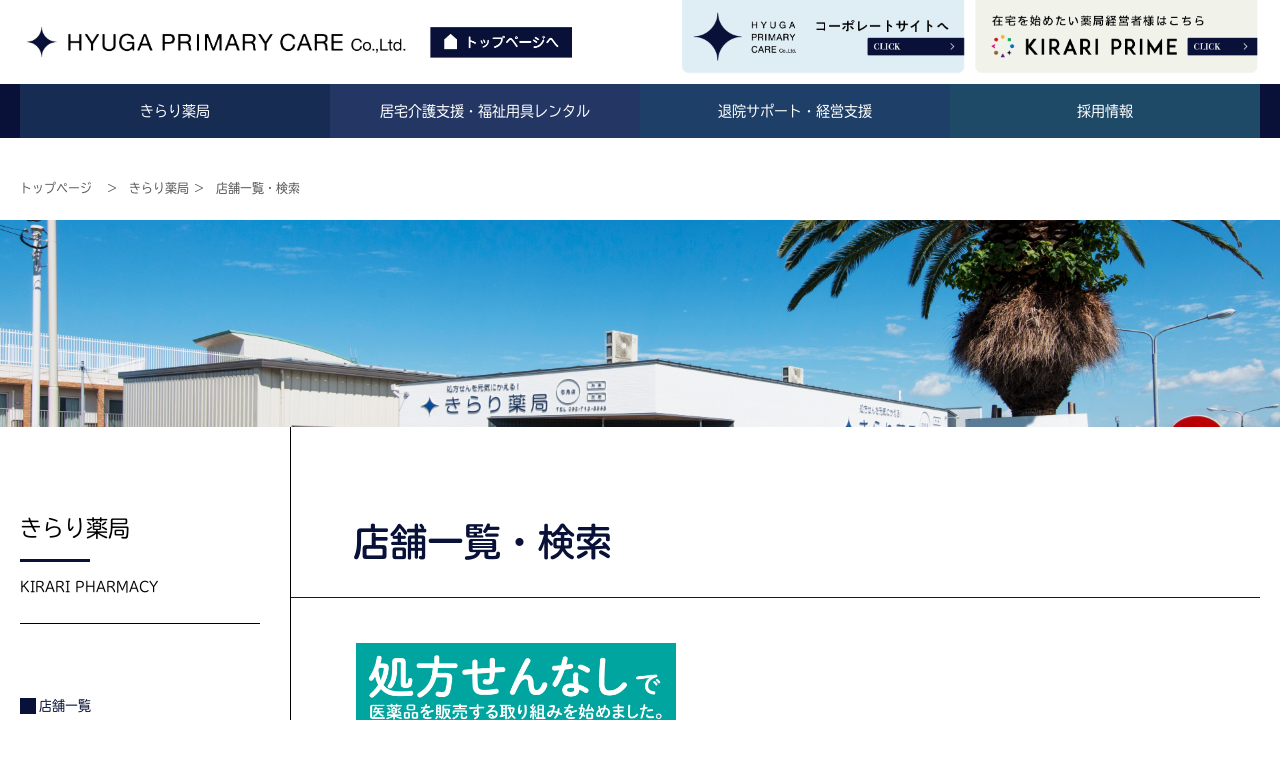

--- FILE ---
content_type: text/html; charset=UTF-8
request_url: https://kirari3.com/stores/nougata/
body_size: 73636
content:
<!DOCTYPE html>
<html lang="ja-jp">
<head>
<meta http-equiv="X-UA-Compatible" content="IE=Edge">
<meta charset="utf-8" />
<title>きらり薬局　直方店 - 【公式】きらり薬局｜処方せんを元気にかえる。</title>
<meta name="format-detection" content="telephone=no">
<meta name="viewport" content="width=device-width,initial-scale=1.0">
<meta name="description" content="きらり薬局　福岡・佐賀・千葉・神奈川で外来調剤・在宅訪問調剤薬局を展開するきらり薬局のホームページ。薬剤師など各職種の採用情報も掲載中です。">
<meta property="og:site_name" content="きらり薬局">
<meta property="og:title" content="きらり薬局">
<meta property="og:url" content="http://kirari3.com/">
<meta property="og:description" content="きらり薬局">
<meta property="og:type" content="article">
<meta name="google-site-verification" content="FyoiGSk8b4QOaQLj3_rVi3fG115v5DggG6M7NHnWItc">
<link rel="apple-touch-icon" href="https://kirari3.com/apple-touch-icon.png">
<script type="text/javascript" src="https://kirari3.com/wp/wp-content/themes/kirari_pharmacy/js/jquery.js"></script>
<meta name='robots' content='index, follow, max-image-preview:large, max-snippet:-1, max-video-preview:-1' />

	<!-- This site is optimized with the Yoast SEO plugin v26.7 - https://yoast.com/wordpress/plugins/seo/ -->
	<link rel="canonical" href="https://kirari3.com/stores/nougata/" />
	<meta property="og:locale" content="ja_JP" />
	<meta property="og:type" content="article" />
	<meta property="og:title" content="きらり薬局　直方店 - 【公式】きらり薬局｜処方せんを元気にかえる。" />
	<meta property="og:description" content="1.当薬局では、コロナ陰性証明事業に参画しております。 2.当薬局では、BCP（事業継続計画書）を定め、災害時においても医薬品の供給ができる体制を整えております。 新型コロナウイルス感染拡大防止のため、厚生労働省に承認さ [&hellip;]" />
	<meta property="og:url" content="https://kirari3.com/stores/nougata/" />
	<meta property="og:site_name" content="【公式】きらり薬局｜処方せんを元気にかえる。" />
	<meta property="article:publisher" content="https://www.facebook.com/%e3%81%8d%e3%82%89%e3%82%8a%e8%96%ac%e5%b1%80%e6%ad%a3%e7%a4%be%e5%93%a1%e3%83%91%e3%83%bc%e3%83%88%e3%82%82%e9%9a%8f%e6%99%82%e5%8b%9f%e9%9b%86%e4%b8%ad%e6%9c%aa%e7%b5%8c%e9%a8%93%e6%96%b0%e5%8d%92%e3%82%82%e4%b8%81%e5%af%a7%e3%81%ab%e6%95%99%e3%81%88%e3%81%be%e3%81%99%e4%bc%81%e6%a5%ad%e5%86%85%e8%a8%97%e5%85%90%e6%89%80%e7%97%85%e9%99%a2%e3%81%b8%e3%81%ae%e7%a0%94%e4%bf%ae%e5%88%b6%e5%ba%a6%e6%9c%89%e3%82%8a%e8%a9%b3%e3%81%97%e3%81%8f%e3%81%af%e3%81%8d%e3%82%89%e3%82%8a%e8%96%ac%e5%b1%80%e3%81%a7%e6%a4%9c%e7%b4%a2-174204956011899/" />
	<meta property="article:modified_time" content="2026-01-05T06:14:55+00:00" />
	<meta property="og:image" content="https://kirari3.com/wp/wp-content/uploads/2022/07/直方.jpg" />
	<meta property="og:image:width" content="861" />
	<meta property="og:image:height" content="494" />
	<meta property="og:image:type" content="image/jpeg" />
	<meta name="twitter:card" content="summary_large_image" />
	<meta name="twitter:label1" content="推定読み取り時間" />
	<meta name="twitter:data1" content="1分" />
	<script type="application/ld+json" class="yoast-schema-graph">{"@context":"https://schema.org","@graph":[{"@type":"WebPage","@id":"https://kirari3.com/stores/nougata/","url":"https://kirari3.com/stores/nougata/","name":"きらり薬局　直方店 - 【公式】きらり薬局｜処方せんを元気にかえる。","isPartOf":{"@id":"https://kirari3.com/#website"},"primaryImageOfPage":{"@id":"https://kirari3.com/stores/nougata/#primaryimage"},"image":{"@id":"https://kirari3.com/stores/nougata/#primaryimage"},"thumbnailUrl":"https://kirari3.com/wp/wp-content/uploads/2022/07/直方.jpg","datePublished":"2022-07-15T07:33:52+00:00","dateModified":"2026-01-05T06:14:55+00:00","breadcrumb":{"@id":"https://kirari3.com/stores/nougata/#breadcrumb"},"inLanguage":"ja","potentialAction":[{"@type":"ReadAction","target":["https://kirari3.com/stores/nougata/"]}]},{"@type":"ImageObject","inLanguage":"ja","@id":"https://kirari3.com/stores/nougata/#primaryimage","url":"https://kirari3.com/wp/wp-content/uploads/2022/07/直方.jpg","contentUrl":"https://kirari3.com/wp/wp-content/uploads/2022/07/直方.jpg","width":861,"height":494},{"@type":"BreadcrumbList","@id":"https://kirari3.com/stores/nougata/#breadcrumb","itemListElement":[{"@type":"ListItem","position":1,"name":"ホーム","item":"https://kirari3.com/"},{"@type":"ListItem","position":2,"name":"店舗","item":"https://kirari3.com/stores/"},{"@type":"ListItem","position":3,"name":"きらり薬局　直方店"}]},{"@type":"WebSite","@id":"https://kirari3.com/#website","url":"https://kirari3.com/","name":"【公式】きらり薬局｜処方せんを元気にかえる。","description":"福岡・佐賀・千葉・神奈川で在宅・外来調剤薬局を展開するきらり薬局のホームページ。薬剤師など各職種の採用情報も掲載中です。","potentialAction":[{"@type":"SearchAction","target":{"@type":"EntryPoint","urlTemplate":"https://kirari3.com/?s={search_term_string}"},"query-input":{"@type":"PropertyValueSpecification","valueRequired":true,"valueName":"search_term_string"}}],"inLanguage":"ja"}]}</script>
	<!-- / Yoast SEO plugin. -->


<link rel="alternate" title="oEmbed (JSON)" type="application/json+oembed" href="https://kirari3.com/wp-json/oembed/1.0/embed?url=https%3A%2F%2Fkirari3.com%2Fstores%2Fnougata%2F" />
<link rel="alternate" title="oEmbed (XML)" type="text/xml+oembed" href="https://kirari3.com/wp-json/oembed/1.0/embed?url=https%3A%2F%2Fkirari3.com%2Fstores%2Fnougata%2F&#038;format=xml" />
<style id='wp-img-auto-sizes-contain-inline-css' type='text/css'>
img:is([sizes=auto i],[sizes^="auto," i]){contain-intrinsic-size:3000px 1500px}
/*# sourceURL=wp-img-auto-sizes-contain-inline-css */
</style>
<style id='wp-emoji-styles-inline-css' type='text/css'>

	img.wp-smiley, img.emoji {
		display: inline !important;
		border: none !important;
		box-shadow: none !important;
		height: 1em !important;
		width: 1em !important;
		margin: 0 0.07em !important;
		vertical-align: -0.1em !important;
		background: none !important;
		padding: 0 !important;
	}
/*# sourceURL=wp-emoji-styles-inline-css */
</style>
<style id='wp-block-library-inline-css' type='text/css'>
:root{--wp-block-synced-color:#7a00df;--wp-block-synced-color--rgb:122,0,223;--wp-bound-block-color:var(--wp-block-synced-color);--wp-editor-canvas-background:#ddd;--wp-admin-theme-color:#007cba;--wp-admin-theme-color--rgb:0,124,186;--wp-admin-theme-color-darker-10:#006ba1;--wp-admin-theme-color-darker-10--rgb:0,107,160.5;--wp-admin-theme-color-darker-20:#005a87;--wp-admin-theme-color-darker-20--rgb:0,90,135;--wp-admin-border-width-focus:2px}@media (min-resolution:192dpi){:root{--wp-admin-border-width-focus:1.5px}}.wp-element-button{cursor:pointer}:root .has-very-light-gray-background-color{background-color:#eee}:root .has-very-dark-gray-background-color{background-color:#313131}:root .has-very-light-gray-color{color:#eee}:root .has-very-dark-gray-color{color:#313131}:root .has-vivid-green-cyan-to-vivid-cyan-blue-gradient-background{background:linear-gradient(135deg,#00d084,#0693e3)}:root .has-purple-crush-gradient-background{background:linear-gradient(135deg,#34e2e4,#4721fb 50%,#ab1dfe)}:root .has-hazy-dawn-gradient-background{background:linear-gradient(135deg,#faaca8,#dad0ec)}:root .has-subdued-olive-gradient-background{background:linear-gradient(135deg,#fafae1,#67a671)}:root .has-atomic-cream-gradient-background{background:linear-gradient(135deg,#fdd79a,#004a59)}:root .has-nightshade-gradient-background{background:linear-gradient(135deg,#330968,#31cdcf)}:root .has-midnight-gradient-background{background:linear-gradient(135deg,#020381,#2874fc)}:root{--wp--preset--font-size--normal:16px;--wp--preset--font-size--huge:42px}.has-regular-font-size{font-size:1em}.has-larger-font-size{font-size:2.625em}.has-normal-font-size{font-size:var(--wp--preset--font-size--normal)}.has-huge-font-size{font-size:var(--wp--preset--font-size--huge)}.has-text-align-center{text-align:center}.has-text-align-left{text-align:left}.has-text-align-right{text-align:right}.has-fit-text{white-space:nowrap!important}#end-resizable-editor-section{display:none}.aligncenter{clear:both}.items-justified-left{justify-content:flex-start}.items-justified-center{justify-content:center}.items-justified-right{justify-content:flex-end}.items-justified-space-between{justify-content:space-between}.screen-reader-text{border:0;clip-path:inset(50%);height:1px;margin:-1px;overflow:hidden;padding:0;position:absolute;width:1px;word-wrap:normal!important}.screen-reader-text:focus{background-color:#ddd;clip-path:none;color:#444;display:block;font-size:1em;height:auto;left:5px;line-height:normal;padding:15px 23px 14px;text-decoration:none;top:5px;width:auto;z-index:100000}html :where(.has-border-color){border-style:solid}html :where([style*=border-top-color]){border-top-style:solid}html :where([style*=border-right-color]){border-right-style:solid}html :where([style*=border-bottom-color]){border-bottom-style:solid}html :where([style*=border-left-color]){border-left-style:solid}html :where([style*=border-width]){border-style:solid}html :where([style*=border-top-width]){border-top-style:solid}html :where([style*=border-right-width]){border-right-style:solid}html :where([style*=border-bottom-width]){border-bottom-style:solid}html :where([style*=border-left-width]){border-left-style:solid}html :where(img[class*=wp-image-]){height:auto;max-width:100%}:where(figure){margin:0 0 1em}html :where(.is-position-sticky){--wp-admin--admin-bar--position-offset:var(--wp-admin--admin-bar--height,0px)}@media screen and (max-width:600px){html :where(.is-position-sticky){--wp-admin--admin-bar--position-offset:0px}}

/*# sourceURL=wp-block-library-inline-css */
</style><style id='global-styles-inline-css' type='text/css'>
:root{--wp--preset--aspect-ratio--square: 1;--wp--preset--aspect-ratio--4-3: 4/3;--wp--preset--aspect-ratio--3-4: 3/4;--wp--preset--aspect-ratio--3-2: 3/2;--wp--preset--aspect-ratio--2-3: 2/3;--wp--preset--aspect-ratio--16-9: 16/9;--wp--preset--aspect-ratio--9-16: 9/16;--wp--preset--color--black: #000000;--wp--preset--color--cyan-bluish-gray: #abb8c3;--wp--preset--color--white: #ffffff;--wp--preset--color--pale-pink: #f78da7;--wp--preset--color--vivid-red: #cf2e2e;--wp--preset--color--luminous-vivid-orange: #ff6900;--wp--preset--color--luminous-vivid-amber: #fcb900;--wp--preset--color--light-green-cyan: #7bdcb5;--wp--preset--color--vivid-green-cyan: #00d084;--wp--preset--color--pale-cyan-blue: #8ed1fc;--wp--preset--color--vivid-cyan-blue: #0693e3;--wp--preset--color--vivid-purple: #9b51e0;--wp--preset--gradient--vivid-cyan-blue-to-vivid-purple: linear-gradient(135deg,rgb(6,147,227) 0%,rgb(155,81,224) 100%);--wp--preset--gradient--light-green-cyan-to-vivid-green-cyan: linear-gradient(135deg,rgb(122,220,180) 0%,rgb(0,208,130) 100%);--wp--preset--gradient--luminous-vivid-amber-to-luminous-vivid-orange: linear-gradient(135deg,rgb(252,185,0) 0%,rgb(255,105,0) 100%);--wp--preset--gradient--luminous-vivid-orange-to-vivid-red: linear-gradient(135deg,rgb(255,105,0) 0%,rgb(207,46,46) 100%);--wp--preset--gradient--very-light-gray-to-cyan-bluish-gray: linear-gradient(135deg,rgb(238,238,238) 0%,rgb(169,184,195) 100%);--wp--preset--gradient--cool-to-warm-spectrum: linear-gradient(135deg,rgb(74,234,220) 0%,rgb(151,120,209) 20%,rgb(207,42,186) 40%,rgb(238,44,130) 60%,rgb(251,105,98) 80%,rgb(254,248,76) 100%);--wp--preset--gradient--blush-light-purple: linear-gradient(135deg,rgb(255,206,236) 0%,rgb(152,150,240) 100%);--wp--preset--gradient--blush-bordeaux: linear-gradient(135deg,rgb(254,205,165) 0%,rgb(254,45,45) 50%,rgb(107,0,62) 100%);--wp--preset--gradient--luminous-dusk: linear-gradient(135deg,rgb(255,203,112) 0%,rgb(199,81,192) 50%,rgb(65,88,208) 100%);--wp--preset--gradient--pale-ocean: linear-gradient(135deg,rgb(255,245,203) 0%,rgb(182,227,212) 50%,rgb(51,167,181) 100%);--wp--preset--gradient--electric-grass: linear-gradient(135deg,rgb(202,248,128) 0%,rgb(113,206,126) 100%);--wp--preset--gradient--midnight: linear-gradient(135deg,rgb(2,3,129) 0%,rgb(40,116,252) 100%);--wp--preset--font-size--small: 13px;--wp--preset--font-size--medium: 20px;--wp--preset--font-size--large: 36px;--wp--preset--font-size--x-large: 42px;--wp--preset--spacing--20: 0.44rem;--wp--preset--spacing--30: 0.67rem;--wp--preset--spacing--40: 1rem;--wp--preset--spacing--50: 1.5rem;--wp--preset--spacing--60: 2.25rem;--wp--preset--spacing--70: 3.38rem;--wp--preset--spacing--80: 5.06rem;--wp--preset--shadow--natural: 6px 6px 9px rgba(0, 0, 0, 0.2);--wp--preset--shadow--deep: 12px 12px 50px rgba(0, 0, 0, 0.4);--wp--preset--shadow--sharp: 6px 6px 0px rgba(0, 0, 0, 0.2);--wp--preset--shadow--outlined: 6px 6px 0px -3px rgb(255, 255, 255), 6px 6px rgb(0, 0, 0);--wp--preset--shadow--crisp: 6px 6px 0px rgb(0, 0, 0);}:where(.is-layout-flex){gap: 0.5em;}:where(.is-layout-grid){gap: 0.5em;}body .is-layout-flex{display: flex;}.is-layout-flex{flex-wrap: wrap;align-items: center;}.is-layout-flex > :is(*, div){margin: 0;}body .is-layout-grid{display: grid;}.is-layout-grid > :is(*, div){margin: 0;}:where(.wp-block-columns.is-layout-flex){gap: 2em;}:where(.wp-block-columns.is-layout-grid){gap: 2em;}:where(.wp-block-post-template.is-layout-flex){gap: 1.25em;}:where(.wp-block-post-template.is-layout-grid){gap: 1.25em;}.has-black-color{color: var(--wp--preset--color--black) !important;}.has-cyan-bluish-gray-color{color: var(--wp--preset--color--cyan-bluish-gray) !important;}.has-white-color{color: var(--wp--preset--color--white) !important;}.has-pale-pink-color{color: var(--wp--preset--color--pale-pink) !important;}.has-vivid-red-color{color: var(--wp--preset--color--vivid-red) !important;}.has-luminous-vivid-orange-color{color: var(--wp--preset--color--luminous-vivid-orange) !important;}.has-luminous-vivid-amber-color{color: var(--wp--preset--color--luminous-vivid-amber) !important;}.has-light-green-cyan-color{color: var(--wp--preset--color--light-green-cyan) !important;}.has-vivid-green-cyan-color{color: var(--wp--preset--color--vivid-green-cyan) !important;}.has-pale-cyan-blue-color{color: var(--wp--preset--color--pale-cyan-blue) !important;}.has-vivid-cyan-blue-color{color: var(--wp--preset--color--vivid-cyan-blue) !important;}.has-vivid-purple-color{color: var(--wp--preset--color--vivid-purple) !important;}.has-black-background-color{background-color: var(--wp--preset--color--black) !important;}.has-cyan-bluish-gray-background-color{background-color: var(--wp--preset--color--cyan-bluish-gray) !important;}.has-white-background-color{background-color: var(--wp--preset--color--white) !important;}.has-pale-pink-background-color{background-color: var(--wp--preset--color--pale-pink) !important;}.has-vivid-red-background-color{background-color: var(--wp--preset--color--vivid-red) !important;}.has-luminous-vivid-orange-background-color{background-color: var(--wp--preset--color--luminous-vivid-orange) !important;}.has-luminous-vivid-amber-background-color{background-color: var(--wp--preset--color--luminous-vivid-amber) !important;}.has-light-green-cyan-background-color{background-color: var(--wp--preset--color--light-green-cyan) !important;}.has-vivid-green-cyan-background-color{background-color: var(--wp--preset--color--vivid-green-cyan) !important;}.has-pale-cyan-blue-background-color{background-color: var(--wp--preset--color--pale-cyan-blue) !important;}.has-vivid-cyan-blue-background-color{background-color: var(--wp--preset--color--vivid-cyan-blue) !important;}.has-vivid-purple-background-color{background-color: var(--wp--preset--color--vivid-purple) !important;}.has-black-border-color{border-color: var(--wp--preset--color--black) !important;}.has-cyan-bluish-gray-border-color{border-color: var(--wp--preset--color--cyan-bluish-gray) !important;}.has-white-border-color{border-color: var(--wp--preset--color--white) !important;}.has-pale-pink-border-color{border-color: var(--wp--preset--color--pale-pink) !important;}.has-vivid-red-border-color{border-color: var(--wp--preset--color--vivid-red) !important;}.has-luminous-vivid-orange-border-color{border-color: var(--wp--preset--color--luminous-vivid-orange) !important;}.has-luminous-vivid-amber-border-color{border-color: var(--wp--preset--color--luminous-vivid-amber) !important;}.has-light-green-cyan-border-color{border-color: var(--wp--preset--color--light-green-cyan) !important;}.has-vivid-green-cyan-border-color{border-color: var(--wp--preset--color--vivid-green-cyan) !important;}.has-pale-cyan-blue-border-color{border-color: var(--wp--preset--color--pale-cyan-blue) !important;}.has-vivid-cyan-blue-border-color{border-color: var(--wp--preset--color--vivid-cyan-blue) !important;}.has-vivid-purple-border-color{border-color: var(--wp--preset--color--vivid-purple) !important;}.has-vivid-cyan-blue-to-vivid-purple-gradient-background{background: var(--wp--preset--gradient--vivid-cyan-blue-to-vivid-purple) !important;}.has-light-green-cyan-to-vivid-green-cyan-gradient-background{background: var(--wp--preset--gradient--light-green-cyan-to-vivid-green-cyan) !important;}.has-luminous-vivid-amber-to-luminous-vivid-orange-gradient-background{background: var(--wp--preset--gradient--luminous-vivid-amber-to-luminous-vivid-orange) !important;}.has-luminous-vivid-orange-to-vivid-red-gradient-background{background: var(--wp--preset--gradient--luminous-vivid-orange-to-vivid-red) !important;}.has-very-light-gray-to-cyan-bluish-gray-gradient-background{background: var(--wp--preset--gradient--very-light-gray-to-cyan-bluish-gray) !important;}.has-cool-to-warm-spectrum-gradient-background{background: var(--wp--preset--gradient--cool-to-warm-spectrum) !important;}.has-blush-light-purple-gradient-background{background: var(--wp--preset--gradient--blush-light-purple) !important;}.has-blush-bordeaux-gradient-background{background: var(--wp--preset--gradient--blush-bordeaux) !important;}.has-luminous-dusk-gradient-background{background: var(--wp--preset--gradient--luminous-dusk) !important;}.has-pale-ocean-gradient-background{background: var(--wp--preset--gradient--pale-ocean) !important;}.has-electric-grass-gradient-background{background: var(--wp--preset--gradient--electric-grass) !important;}.has-midnight-gradient-background{background: var(--wp--preset--gradient--midnight) !important;}.has-small-font-size{font-size: var(--wp--preset--font-size--small) !important;}.has-medium-font-size{font-size: var(--wp--preset--font-size--medium) !important;}.has-large-font-size{font-size: var(--wp--preset--font-size--large) !important;}.has-x-large-font-size{font-size: var(--wp--preset--font-size--x-large) !important;}
/*# sourceURL=global-styles-inline-css */
</style>

<style id='classic-theme-styles-inline-css' type='text/css'>
/*! This file is auto-generated */
.wp-block-button__link{color:#fff;background-color:#32373c;border-radius:9999px;box-shadow:none;text-decoration:none;padding:calc(.667em + 2px) calc(1.333em + 2px);font-size:1.125em}.wp-block-file__button{background:#32373c;color:#fff;text-decoration:none}
/*# sourceURL=/wp-includes/css/classic-themes.min.css */
</style>
<link rel='stylesheet' id='dashicons-css' href='https://kirari3.com/wp/wp-includes/css/dashicons.min.css?ver=6.9' type='text/css' media='all' />
<link rel='stylesheet' id='admin-bar-css' href='https://kirari3.com/wp/wp-includes/css/admin-bar.min.css?ver=6.9' type='text/css' media='all' />
<style id='admin-bar-inline-css' type='text/css'>

    /* Hide CanvasJS credits for P404 charts specifically */
    #p404RedirectChart .canvasjs-chart-credit {
        display: none !important;
    }
    
    #p404RedirectChart canvas {
        border-radius: 6px;
    }

    .p404-redirect-adminbar-weekly-title {
        font-weight: bold;
        font-size: 14px;
        color: #fff;
        margin-bottom: 6px;
    }

    #wpadminbar #wp-admin-bar-p404_free_top_button .ab-icon:before {
        content: "\f103";
        color: #dc3545;
        top: 3px;
    }
    
    #wp-admin-bar-p404_free_top_button .ab-item {
        min-width: 80px !important;
        padding: 0px !important;
    }
    
    /* Ensure proper positioning and z-index for P404 dropdown */
    .p404-redirect-adminbar-dropdown-wrap { 
        min-width: 0; 
        padding: 0;
        position: static !important;
    }
    
    #wpadminbar #wp-admin-bar-p404_free_top_button_dropdown {
        position: static !important;
    }
    
    #wpadminbar #wp-admin-bar-p404_free_top_button_dropdown .ab-item {
        padding: 0 !important;
        margin: 0 !important;
    }
    
    .p404-redirect-dropdown-container {
        min-width: 340px;
        padding: 18px 18px 12px 18px;
        background: #23282d !important;
        color: #fff;
        border-radius: 12px;
        box-shadow: 0 8px 32px rgba(0,0,0,0.25);
        margin-top: 10px;
        position: relative !important;
        z-index: 999999 !important;
        display: block !important;
        border: 1px solid #444;
    }
    
    /* Ensure P404 dropdown appears on hover */
    #wpadminbar #wp-admin-bar-p404_free_top_button .p404-redirect-dropdown-container { 
        display: none !important;
    }
    
    #wpadminbar #wp-admin-bar-p404_free_top_button:hover .p404-redirect-dropdown-container { 
        display: block !important;
    }
    
    #wpadminbar #wp-admin-bar-p404_free_top_button:hover #wp-admin-bar-p404_free_top_button_dropdown .p404-redirect-dropdown-container {
        display: block !important;
    }
    
    .p404-redirect-card {
        background: #2c3338;
        border-radius: 8px;
        padding: 18px 18px 12px 18px;
        box-shadow: 0 2px 8px rgba(0,0,0,0.07);
        display: flex;
        flex-direction: column;
        align-items: flex-start;
        border: 1px solid #444;
    }
    
    .p404-redirect-btn {
        display: inline-block;
        background: #dc3545;
        color: #fff !important;
        font-weight: bold;
        padding: 5px 22px;
        border-radius: 8px;
        text-decoration: none;
        font-size: 17px;
        transition: background 0.2s, box-shadow 0.2s;
        margin-top: 8px;
        box-shadow: 0 2px 8px rgba(220,53,69,0.15);
        text-align: center;
        line-height: 1.6;
    }
    
    .p404-redirect-btn:hover {
        background: #c82333;
        color: #fff !important;
        box-shadow: 0 4px 16px rgba(220,53,69,0.25);
    }
    
    /* Prevent conflicts with other admin bar dropdowns */
    #wpadminbar .ab-top-menu > li:hover > .ab-item,
    #wpadminbar .ab-top-menu > li.hover > .ab-item {
        z-index: auto;
    }
    
    #wpadminbar #wp-admin-bar-p404_free_top_button:hover > .ab-item {
        z-index: 999998 !important;
    }
    
/*# sourceURL=admin-bar-inline-css */
</style>
<link rel='stylesheet' id='tablepress-default-css' href='https://kirari3.com/wp/wp-content/tablepress-combined.min.css?ver=17' type='text/css' media='all' />
<link rel="https://api.w.org/" href="https://kirari3.com/wp-json/" /><link rel="EditURI" type="application/rsd+xml" title="RSD" href="https://kirari3.com/wp/xmlrpc.php?rsd" />
<meta name="generator" content="WordPress 6.9" />
<link rel='shortlink' href='https://kirari3.com/?p=8700' />
<style id="sccss"></style>	
<script>
  (function(d) {
    var config = {
      kitId: 'oci7qzi',
      scriptTimeout: 3000,
      async: true
    },
    h=d.documentElement,t=setTimeout(function(){h.className=h.className.replace(/\bwf-loading\b/g,"")+" wf-inactive";},config.scriptTimeout),tk=d.createElement("script"),f=false,s=d.getElementsByTagName("script")[0],a;h.className+=" wf-loading";tk.src='https://use.typekit.net/'+config.kitId+'.js';tk.async=true;tk.onload=tk.onreadystatechange=function(){a=this.readyState;if(f||a&&a!="complete"&&a!="loaded")return;f=true;clearTimeout(t);try{Typekit.load(config)}catch(e){}};s.parentNode.insertBefore(tk,s)
  })(document);
</script>

<link href="https://kirari3.com/wp/wp-content/themes/kirari_pharmacy/css/reset.css" rel="stylesheet" type="text/css">
<!-- Device Size 640px 以上 -->
<link href="https://kirari3.com/wp/wp-content/themes/kirari_pharmacy/css/style.css" rel="stylesheet" media="screen and (min-device-width:641px)" type="text/css">
<link href="https://kirari3.com/wp/wp-content/themes/kirari_pharmacy/css/content.css" rel="stylesheet" media="screen and (min-device-width:641px)" type="text/css">
<!-- Device Size 640px 以下 -->
<link href="https://kirari3.com/wp/wp-content/themes/kirari_pharmacy/css/style-sp.css" rel="stylesheet" media="screen and (max-device-width:640px)" type="text/css">
<link href="https://kirari3.com/wp/wp-content/themes/kirari_pharmacy/css/content-sp.css" rel="stylesheet" media="screen and (max-device-width:640px)" type="text/css">
<link type="text/css" rel="stylesheet" href="https://kirari3.com/wp/wp-content/themes/kirari_pharmacy/css/additional.css">







<!-- Google Tag Manager 2025.8 -->
<script>(function(w,d,s,l,i){w[l]=w[l]||[];w[l].push({'gtm.start':
new Date().getTime(),event:'gtm.js'});var f=d.getElementsByTagName(s)[0],
j=d.createElement(s),dl=l!='dataLayer'?'&l='+l:'';j.async=true;j.src=
'https://www.googletagmanager.com/gtm.js?id='+i+dl;f.parentNode.insertBefore(j,f);
})(window,document,'script','dataLayer','GTM-55DRW8CB');</script>
<!-- End Google Tag Manager -->


</head>
<body>
	
	
	
<!-- Google Tag Manager (noscript) 2025.8 -->
<noscript><iframe src="https://www.googletagmanager.com/ns.html?id=GTM-55DRW8CB"
height="0" width="0" style="display:none;visibility:hidden"></iframe></noscript>
<!-- End Google Tag Manager (noscript) -->
	
	


    <div id="body-wrap">
        <!-- PC Header -->
        <header class="pc">
            <div class="wrap-header">
                <!-- ロゴ・TOPボタン -->
                <div class="logo">
                    <a href="https://kirari3.com/"><img src="https://kirari3.com/wp/wp-content/themes/kirari_pharmacy/img/common/header/h_logo.jpg" alt="ロゴ" /></a>
                </div>
                <div class="h-left-btn">
					<a href="https://kirari3.com/"><img src="https://kirari3.com/wp/wp-content/themes/kirari_pharmacy/img/common/header/top_btn.jpg" alt="トップページ" /></a>
					<!--<p>福岡、東京、千葉、神奈川に<br>薬局を展開する調剤薬局グループです。</p>-->
                </div>
                <!-- /ロゴ・TOPボタン -->
                <!-- 採用情報 -->
                <div class="h-right-btn">
                    <div class="bnr"><a href="https://www.hyuga-primary.care/ja/index.html" target="_blank"><img src="https://kirari3.com/wp/wp-content/themes/kirari_pharmacy/img/common/header/bnr_header_01_pc.png" alt="コーポレートサイトへ"></a></div>
					<div class="bnr"><a href="https://www.zaitaku-prime.com/" target="_blank"><img src="https://kirari3.com/wp/wp-content/themes/kirari_pharmacy/img/common/header/bnr_header_02_pc.png" alt="在宅を始めたい薬局経営者様はこちら「KIRARI PRIME」"></a></div>
					<!--<a href="https://kirari3.com/recruit_shinsotsu/"><img src="https://kirari3.com/wp/wp-content/themes/kirari_pharmacy/img/common/header/info_new.jpg" alt="新卒薬剤師 採用情報" /></a>-->
                    <!--<a href="https://kirari3.com/recruit_list_01/"><img src="https://kirari3.com/wp/wp-content/themes/kirari_pharmacy/img/common/header/info_mid.jpg" alt="中途薬剤師 採用情報" /></a>-->
                </div>
                <!-- /採用情報 -->
            </div>
            <!-- Nav -->
			<!--ヘッダーの■が重複していたため削除 -->
            <nav>
                <ul class="menu">
                    <li class="menu_single bg-001"> <a class="init-bottom">きらり薬局</a>
                        <ul class="nav-blue">
						    <li><a href="https://kirari3.com/searchstore/">　店舗一覧</a></li>
							<li class="emp">　</li>
						    <li><span>【患者様・ご家族へ】</span></li>
                            <li><a href="https://kirari3.com/ph_01/">　きらり薬局の特徴と想い</a></li>
							<li><a href="https://kirari3.com/ph_02/">　店頭でのサービス</a></li>
							<li><a href="https://kirari3.com/ph_03/">　薬剤師の訪問サービス</a></li>
							<li><a href="https://kirari3.com/mynum_01/">　マイナ保険証<span class="corp">（オンライン資格確認）</span></a></li>
							<li><a href="https://kirari3.com/ph_07/">　オンライン服薬指導</a></li>
							<li><a href="https://kirari3.com/ph_04/">　処方せんなしで買えるお薬</a></li>
							<li><a href="https://kirari3.com/ph_05/">　患者様の声</a></li>
							<li><a href="https://www.hyuga-primary.care/ja/story.html" target="_blank">　きらりのストーリー<span class="corp">（コーポレートサイト）</span></a></li>
							<li><a href="https://kirari3.com/wp/wp-content/uploads/2025/05/info_202505.pdf" target="_blank">　重要事項</a></li>
                            <li><a href="https://kirari3.com/contact/">　お問い合わせ</a></li>
							<li class="emp">　</li>
							<li><span>【医療・介護機関のご関係者へ】</span></li>
							<li><a href="https://kirari3.com/ph_06/">　きらり薬局のサービス</a></li>
							<li><a href="https://www.hyuga-primary.care/ja/event.html" target="_blank">　介護勉強会事例<span class="corp">（コーポレートサイト）</span></a></li>
							<li><a href="https://kirari3.com/ph_09/">　施設様の声</a></li>
							<li><a href="https://kirari3.com/contact/">　お問い合わせ</a></li>
							<li class="emp">　</li>
                        </ul>
                    </li>
                    <li class="menu_single bg-002"> <a class="init-bottom">居宅介護支援・福祉用具レンタル</a>
                        <ul class="nav-blue">
						    <li><span>【ご家族様へ】</span></li>
                            <li><a href="https://kirari3.com/kaigo_01/">　居宅支援介護</a></li>
							<li><a href="https://kirari3.com/kaigo-contact/">　お問い合わせ</a></li>
							<li class="emp">　</li>
						    <li><span>【ケアマネジャー様・ご家族様へ】</span></li>
                            <li><a href="https://kirari3.com/kaigo_02/">　福祉用具レンタル・販売／住宅改修</a></li>
							<li><a href="https://kirari3.com/kaigo2-contact/">　お問い合わせ</a></li>
							<li class="emp">　</li>
                        </ul>
                    </li>
                    <li class="menu_single bg-003"> <a class="init-bottom">退院サポート・経営支援</a>
                        <ul class="nav-blue">
						    <li><span>【介護従事者様へ】</span></li>
                            <li><a href="https://taisapo.com/#/" target="_blank">　高齢者入居紹介「タイサポ」</a></li>
							<li class="emp">　</li>
						    <li><span>【医療従事者様へ】</span></li>
                            <li><a href="https://kirari3.com/support_01/">　医師開業支援サービス</a></li>
							<li><a href="https://kirari3.com/support_02/">　経営支援サービス</a></li>
							<li><a href="https://kirari3.com/support-contact/">　お問い合わせ</a></li>
							<li class="emp">　</li>
							<li><span>【薬局経営者様へ】</span></li>
                            <li><a href="https://kirari3.com/for_providers_about_03/">　在宅総合支援サービス</a></li>
							<li><a href="https://www.zaitaku-prime.com/contact.html" target="_blank">　お問い合わせ</a></li>
							<li class="emp">　</li>
                        </ul>
                    </li>
                    <li class="menu_single bg-004"> <a class="init-bottom">採用情報</a>
                        <ul class="nav-blue">
						    <li><a href="https://job-gear.net/hyugapc/" target="_blank">　採用サイトへ</a></li>
                            <!--<li><a href="https://kirari3.com/recruit_top/">　採用情報トップ</a></li>
							<li><a href="https://kirari3.com/recruit_vision/">　HYUGA PRIMARY CAREの特徴</a></li>
                            <li><a href="https://kirari3.com/recruit_career/">　スタッフのキャリア</a></li>
                            <li><a href="https://kirari3.com/recruit_environment/">　充実した勤務環境</a></li>
							<li><a href="https://kirari3.com/recruit_shinsotsu/">　採用情報（新卒薬剤師）</a></li>
                            <li><a href="https://kirari3.com/recruit_list_01/">　採用情報（新卒薬剤師以外）</a></li>
                            <li><a href="https://kirari3.com/recruit_form/">　採用エントリー</a></li>-->
							<li class="emp">　</li>
                        </ul>
                    </li>
                </ul>
            </nav>
            <!-- /Nav -->
        </header>
        <!-- /PC Header -->
        <!-- /SP Header -->
        <header class="sp">
            <div class="wrap-header">
                <!-- ロゴ -->
                <div class="logo">
                    <a href="https://kirari3.com/"><img src="https://kirari3.com/wp/wp-content/themes/kirari_pharmacy/img/common/header/h_logo.jpg" alt="ロゴ" /></a>
					<!--<p>福岡、東京、千葉、神奈川に<br>薬局を展開する調剤薬局グループです。</p>-->
                </div>
                <!-- /ロゴ -->
                <!-- Nav・採用情報 -->
                <div class="h-nav-recruit">
                    <a id="menu-bt" href="javascript:void(0)"><img id="drower" src="https://kirari3.com/wp/wp-content/themes/kirari_pharmacy/img/common/header/menu_open.png" /></a>
					<!--<a class="bg-blue" href="" target="_blank">コーポレートサイトへ</a>-->
					<!--<a class="bg-green" href="https://kirari3.com/recruit_shinsotsu/">新卒採用情報</a>-->
					<!--<a class="bg-lightgreen" href="https://kirari3.com/recruit_list_01/">中途採用情報</a>-->
				</div>
                <!-- /Nav・採用情報 -->
				<div class="bnr">
				<a href="https://www.hyuga-primary.care/ja/index.html" target="_blank"><img src="https://kirari3.com/wp/wp-content/themes/kirari_pharmacy/img/common/header/bnr_header_01_sp.png" alt="コーポレートサイトへ"></a>
				</div>
            </div>
            <nav id="menu">
                <p class="menu_toplink"><a href="https://kirari3.com/"><span></span>トップページへ</a></p>
                <ul>
                    <li>
                        <!-- 患者様・ご家族様へ -->
                        <ul class="accordion">
                            <li>
                                <p class="bg-001"><span>きらり薬局</span></p>
                                <ul>
									<li><a href="https://kirari3.com/searchstore/">店舗一覧</a></li>
									<li>　</li>
						            <li><span>【患者様・ご家族へ】</span></li>
                                    <li><a href="https://kirari3.com/ph_01/">きらり薬局の特徴と想い</a></li>
							        <li><a href="https://kirari3.com/ph_02/">店頭でのサービス</a></li>
							        <li><a href="https://kirari3.com/ph_03/">薬剤師の訪問サービス</a></li>
									<li><a href="https://kirari3.com/mynum_01/">マイナ保険証<span class="corp">（オンライン資格確認）</span></a></li>
									<li><a href="https://kirari3.com/ph_07/">オンライン服薬指導</a></li>
							        <li><a href="https://kirari3.com/ph_04/">処方せんなしで買えるお薬</a></li>
							        <li><a href="https://kirari3.com/ph_05/">患者様の声</a></li>
									<li><a href="https://www.hyuga-primary.care/ja/story.html" target="_blank">きらりのストーリー<span class="corp">（コーポレートサイト）</span></a></li>
									<li><a href="https://kirari3.com/wp/wp-content/uploads/2025/05/info_202505.pdf" target="_blank">重要事項</a></li>
                                    <li><a href="https://kirari3.com/contact/">お問い合わせ</a></li>
							        <li>　</li>
							        <li><span>【医療・介護機関のご関係者へ】</span></li>
							        <li><a href="https://kirari3.com/ph_06/">きらり薬局のサービス</a></li>
							        <li><a href="https://www.hyuga-primary.care/ja/event.html" target="_blank">介護勉強会事例<span class="corp">（コーポレートサイト）</span></a></li>
							        <li><a href="https://kirari3.com/ph_09/">施設様の声</a></li>
							        <li><a href="https://kirari3.com/contact/">お問い合わせ</a></li>
									
                                </ul>
                            </li>
                        </ul>
                        <!-- /患者様・ご家族様へ -->
                    </li>
                    <li>
                        <!-- 医療・介護従事者の方へ -->
                        <ul class="accordion">
                            <li>
                                <p class="bg-002"><span>居宅介護支援・福祉用具レンタル</span></p>
                                <ul>
                                    <li><span>【ご家族様へ】</span></li>
                                    <li><a href="https://kirari3.com/kaigo_01/">居宅支援介護</a></li>
                                    <li><a href="https://kirari3.com/kaigo-contact/">お問い合わせ</a></li>
                                    <li>　</li>
                                    <li><span>【ケアマネジャー様・ご家族様へ】</span></li>
                                    <li><a href="https://kirari3.com/kaigo_02/">福祉用具レンタル・販売／住宅改修</a></li>
                                    <li><a href="https://kirari3.com/kaigo2-contact/">お問い合わせ</a></li>
                                </ul>
                            </li>
                        </ul>
                        <!-- /医療・介護従事者の方へ -->
                    </li>
                    <li>
                        <!-- 採用情報 -->
                        <ul class="accordion">
                            <li>
                                <p class="bg-003"><span>退院サポート・経営支援</span></p>
                                <ul>
                                    <li><span>【介護従事者様へ】</span></li>
                                    <li><a href="https://taisapo.com/#/" target="_blank">高齢者入居紹介「タイサポ」</a></li>
                                    <li>　</li>
                                    <li><span>【医療従事者様へ】</span></li>
                                    <li><a href="https://kirari3.com/support_01/">医師開業支援サービス</a></li>
                                    <li><a href="https://kirari3.com/support_02/">経営支援サービス</a></li>
                                    <li><a href="https://kirari3.com/support-contact/">お問い合わせ</a></li>
									<li><span>【薬局経営者様へ】</span></li>
                                    <li><a href="https://kirari3.com/for_providers_about_03/">在宅総合支援サービス</a></li>
                                    <li><a href="https://www.zaitaku-prime.com/contact.html" target="_blank">お問い合わせ</a></li>
                                </ul>
                            </li>
                        </ul>
                        <!-- /採用情報 -->
                    </li>
                    <li>
                        <!-- 企業情報 -->
                        <ul class="accordion">
                            <li>
                                <p class="bg-004"><span>採用情報</span></p>
                                <ul>
                                    <li><a href="https://job-gear.net/hyugapc/" target="_blank">　採用サイトへ</a></li>
									<!--<li><a href="https://kirari3.com/recruit_top/">採用情報トップ</a></li>
                                    <li><a href="https://kirari3.com/recruit_vision/">HYUGA PRIMARY CAREの特徴</a></li>
                                    <li><a href="https://kirari3.com/recruit_career/">スタッフのキャリア</a></li>
                                    <li><a href="https://kirari3.com/recruit_environment/">充実した勤務環境</a></li>
                                    <li><a href="https://kirari3.com/recruit_shinsotsu/">採用情報（新卒薬剤師）</a></li>
                                    <li><a href="https://kirari3.com/recruit_list_01/">採用情報（新卒薬剤師以外）</a></li>
                                    <li><a href="https://kirari3.com/recruit_form/">採用エントリー</a></li>-->
                                </ul>
                            </li>
                        </ul>
                        <!-- /企業情報 -->
                    </li>
                </ul>

                <div class="head-nav-sns cf">
				  <div class="item">
                    <a href="https://twitter.com/kirarinokurogi?ref_src=twsrc%5Etfw%7Ctwcamp%5Eembeddedtimeline%7Ctwterm%5Eprofile%3Akirarinokurogi&ref_url=https%3A%2F%2Fkirari3.com%2Frecruit_career%2F" target="_blank">
                    <figure><img src="https://kirari3.com/wp/wp-content/themes/kirari_pharmacy/img/common/header/navico_twitter.png" alt="BLOG" width="65" height="19"></figure>
                    代表取締役 黒木のTwitter</a>
                  </div>
                  <div class="item">
                    <a href="https://twitter.com/takoyaki8o_o8" target="_blank">
                    <figure><img src="https://kirari3.com/wp/wp-content/themes/kirari_pharmacy/img/common/header/navico_twitter.png" alt="BLOG" width="76" height="21"></figure>
                    緩和認定薬剤師 原のTwitter</a>
                  </div>
                  <div class="item">
                    <a href="https://ameblo.jp/kuroki0309/" target="_blank">
                    <figure><img src="https://kirari3.com/wp/wp-content/themes/kirari_pharmacy/img/common/header/navico_blog1.png" alt="BLOG" width="65" height="19"></figure>
                    代表取締役 黒木のブログ</a>
                  </div>
                  <div class="item">
                    <a href="https://ameblo.jp/kirari-blog0309/" target="_blank">
                    <figure><img src="https://kirari3.com/wp/wp-content/themes/kirari_pharmacy/img/common/header/navico_blog2.png" alt="BLOG" width="76" height="21"></figure>
                    きらり薬局スタッフのブログ</a>
                  </div>
                  <div class="item">
                    <a href="http://hinata3.com" target="_blank">
                    <figure><img src="https://kirari3.com/wp/wp-content/themes/kirari_pharmacy/img/common/header/navico_hinata.png" alt="HINATA" width="78" height="16"></figure>
                    きらり薬局社内報「HINATA」</a>
                  </div>
                  <div class="item">
                    <a href="https://www.facebook.com/%E3%81%8D%E3%82%89%E3%82%8A%E8%96%AC%E5%B1%80%E6%AD%A3%E7%A4%BE%E5%93%A1%E3%83%91%E3%83%BC%E3%83%88%E3%82%82%E9%9A%8F%E6%99%82%E5%8B%9F%E9%9B%86%E4%B8%AD%E6%9C%AA%E7%B5%8C%E9%A8%93%E6%96%B0%E5%8D%92%E3%82%82%E4%B8%81%E5%AF%A7%E3%81%AB%E6%95%99%E3%81%88%E3%81%BE%E3%81%99%E4%BC%81%E6%A5%AD%E5%86%85%E8%A8%97%E5%85%90%E6%89%80%E7%97%85%E9%99%A2%E3%81%B8%E3%81%AE%E7%A0%94%E4%BF%AE%E5%88%B6%E5%BA%A6%E6%9C%89%E3%82%8A%E8%A9%B3%E3%81%97%E3%81%8F%E3%81%AF%E3%81%8D%E3%82%89%E3%82%8A%E8%96%AC%E5%B1%80%E3%81%A7%E6%A4%9C%E7%B4%A2-174204956011899/" target="_blank">
                    <figure><img src="https://kirari3.com/wp/wp-content/themes/kirari_pharmacy/img/common/header/navico_facebook.png" alt="facebook" width="11" height="23"></figure>
                    きらり薬局 facebook</a>
                  </div>
                </div>

                <div class="head-nav-footer cf">
                    <div class="f-left-company">
                        <div class="f-logo"><img src="https://kirari3.com/wp/wp-content/themes/kirari_pharmacy/img/common/footer/f_logo.jpg" alt="ロゴ" /> </div>
                        <div class="f-access">
                            <p>HYUGA PRIMARY CARE株式会社</p>
                            <p>〒816-0802</p>
                            <p>福岡県春日市春日原北町2-2-1</p>
                            <a href="tel:092-558-2120" class="mb10"><p>TEL. 092-558-2120</p></a>
                            <p>FAX. 092-558-2121</p>
							<p>　</p>
							<a href="https://www.hyuga-primary.care/ja/index.html" target="_blank" class="mb10"><p>＞コーポレートサイトへ</p></a>
							<a href="https://www.hyuga-primary.care/ja/company.html" target="_blank" class="mb20"><p>＞企業・IR情報</p></a>
                        </div>
                    </div>
                    
					<!--<div class="f-left-btn">
					<a href="https://kirari3.com/contact/" class="btn w116 bg-blue">お問い合わせ</a><a href="https://kirari3.com/company_info/" class="btn w116 bg-gray pc-inline">企業概要</a><a href="tel:0925582120" class="btn w116 bg-blue sp">電話をかける</a>
					</div>-->
                </div>

            </nav>
        </header>
        <!-- /SP Header -->
<!-- Content -->
<div id="content">
    <p>&nbsp;</p>
    <!-- Breadcram -->
    <ol class="breadcram">
        <li><a href="https://kirari3.com/">トップページ</a></li>
        <li>きらり薬局</li>
        <li><a href="https://kirari3.com/searchstore">店舗一覧・検索</a></li>
    </ol>
    <!-- /Breadcram -->
    <!-- Main Image -->
    <div class="main-img">
        <img class="pc" src="https://kirari3.com/wp/wp-content/themes/kirari_pharmacy/img/for_patient/search/searchstore_top.jpg" alt="店舗一覧・検索" />
        <img class="sp" src="https://kirari3.com/wp/wp-content/themes/kirari_pharmacy/img/for_patient/search/searchstore_tops.jpg" alt="店舗一覧・検索" />
    </div>
    <!-- /Main Image -->
    <div id="content-wrap">
        <div id="side">
            <div class="side-top">
                <div class="side-link-title">きらり薬局</div>
                <hr class="hr-deepblue" /><span>KIRARI PHARMACY</span>
            </div>
            <ul class="side-link">
                <li>
                    <p><a class="active-deepblue">店舗一覧</a></p>
                    <p class="mt50">患者様・ご家族へ</p>
                    <p><a href="https://kirari3.com/ph_01">きらり薬局の特徴と想い</a></p>
                    <p><a href="https://kirari3.com/ph_02">店頭でのサービス</a></p>
                    <p><a href="https://kirari3.com/ph_03">薬剤師の訪問サービス</a></p>
					<p><a href="https://kirari3.com/mynum_01">マイナ保険証<br /><span class="corp2">（オンライン資格確認）</span></a></p>
                    <p><a href="https://kirari3.com/ph_07">オンライン服薬指導</a></p>
                    <p><a href="https://kirari3.com/ph_04">処方せんなしで買えるお薬</a></p>
                    <p><a href="https://kirari3.com/ph_05">患者様の声</a></p>
                    <p><a href="https://www.hyuga-primary.care/ja/story.html" target="_blank" rel="noopener">きらりのストーリー<br /><span class="corp2">（コーポレートサイト）</span></a></p>
					<p><a href="https://kirari3.com/wp/wp-content/uploads/2025/05/info_202505.pdf" target="_blank">重要事項</a></p>
                    <p><a href="https://kirari3.com/contact">お問い合わせ</a></p>
                    <p class="mt50">介護・医療機関のご関係者へ</p>
                    <p><a href="https://kirari3.com/ph_06">きらり薬局のサービス</a></p>
                    <p><a href="https://www.hyuga-primary.care/ja/event.html" target="_blank" rel="noopener">介護勉強会事例<br /><span class="corp2">（コーポレートサイト）</span></a></p>
                    <p><a href="https://kirari3.com/ph_09">施設様の声</a></p>
                    <p><a href="https://kirari3.com/contact">お問い合わせ</a></p>
                </li>
            </ul>
        </div>
        <div id="right-content"><!-- 見出し -->
            <h1 class="right-content-title">店舗一覧・検索</h1>
            <hr /><!-- /見出し -->
            <div class="right-content-wrap">
                <div class="co-w904">
                    <section class="search-dtl-sec">
                        <ul class="search-dtl-bnner">
                                                                                    <li><a href="https://kirari3.com/ph_04/"><img src="https://kirari3.com/wp/wp-content/uploads/2022/07/bnr_02.jpeg" alt="" /></a></li>
                                                                                                            </ul>
                        <div class="search-dtl-block">
                            <div class="search-dtl-img"><img src="https://kirari3.com/wp/wp-content/uploads/2022/07/直方.jpg" alt="" /></div>
                            <p class="name">きらり薬局　直方店</p>
                            <p class="address">
                                〒822-0002<br />
福岡県直方市頓野995番3号                                <br />
                                                                TEL.0949-28-7730                                                                <br />
                                FAX.0949-28-7731                            </p>
                            <p>営業時間<br />
月・木・金：9:00〜17:00<br />
　　火・水：9:00〜17:30<br />
　　　　土：9:00〜13:00<br />
　　定休日：日祝日</p>
                        </div>
                        <ul class="search-dtl-btn">
                                                        <li><a href="https://lin.ee/Dsp06yT"><img src="https://kirari3.com/wp/wp-content/themes/kirari_pharmacy/img/for_patient/search/btn01.png" alt="LINE処方せん" /></a></li>
                                                                                    <li><a href="https://kirari3.com/no_prescription/"><img src="https://kirari3.com/wp/wp-content/themes/kirari_pharmacy/img/for_patient/search/btn05.png" alt="処方せんなしで薬購入" /></a></li>
                                                                                    <li><a href="https://goo.gl/maps/Sz2kRNdqzFiNQfzHA" target="_blank" rel="noopener"><img src="https://kirari3.com/wp/wp-content/themes/kirari_pharmacy/img/for_patient/search/btn02.png" alt="google map" /></a></li>
                                                                                    <li><a href="https://docs.google.com/forms/d/e/1FAIpQLSfN6efB-9np3cWHeHLB2pYwX4puPPosiLStGbV6A6deanS8Ig/viewform"><img src="https://kirari3.com/wp/wp-content/themes/kirari_pharmacy/img/for_patient/search/btn03.png" alt="お問合わせ" /></a></li>
                                                                                </ul>
                    </section>
                    <hr class="pc" /><hr class="sp clear" />
                    <section class="search-dtl-sec">
                        <h2 class="search-dtl-title">提供サービス</h2>
                        <div class="search-dtl-service-block">
                            <ul class="search-check03">
                                <li class="check">キャッシュレス決済</li>
                                <li class="">楽天ポイント付与</li>
                                <li class="check">オンライン服薬指導</li>
                                <li class="check">処方せんなしで薬購入</li>
                                <li class="check">LINE処方せん</li>
                                <!--
                                <li class="">19時以降営業</li>
                                <li class="">土日営業</li>
                                <li class="">バリアフリー</li>
                                -->
                                <li class="check">在宅医療</li>
                                <!--
                                <li class="">地域連携薬局</li>
                                -->
                                <li class="check">駐車場</li>
								<li class="check">マイナ保険証</li>
								<li class="check">電子処方箋</li>
                            </ul>
                        </div>
                    </section>
                    <hr class="pc" /><hr class="sp clear" />
                    <section class="search-dtl-sec">
                        <h2 class="search-dtl-title">店舗からのお知らせ</h2>
                        <p>1.当薬局では、コロナ陰性証明事業に参画しております。<BR>
2.当薬局では、BCP（事業継続計画書）を定め、災害時においても医薬品の供給ができる体制を整えております。</p>
<p>新型コロナウイルス感染拡大防止のため、厚生労働省に承認された「医療用抗原検査キット」を各店舗にて取り扱っています。</p>

<hr>
<h2 class="search-dtl-title">施設基準の届出</h2>
<p>調剤基本料1　かかりつけ薬剤師指導料及びかかりつけ薬剤師包括管理料　在宅薬学総合体制加算2　医療DX推進体制整備加算　地域支援体制加算2　連携強化加算　医療情報取得加算　後発医薬品調剤体制加算3　無菌製剤処理加算　在宅患者訪問薬剤管理指導料　在宅中心静脈栄養法加算　在宅患者医療用麻薬持続注射療法加算</p>                    </section>
                        <hr class="pc" /><hr class="sp clear" />
                    <section class="search-dtl-sec">
                        <h2 class="search-dtl-title">対応決済</h2>
                        <div class="search-dtl-kessai">
                                                        <img class="img_pc" src="https://kirari3.com/wp/wp-content/uploads/2022/07/kessai_pc_1.jpeg" alt="" />
                                                                                    <img class="img_sp" src="https://kirari3.com/wp/wp-content/uploads/2022/07/kessai_sp_1.jpeg" alt="" />
                                                    </div>
                    </section>
                    <hr class="pc" />
                </div>
            </div>
            <hr class="sp clear" />
            <div class="right-content-wrap"><a href="javascript:history.back()" class="search-btn04 bg-navy">検索結果へ戻る</a></div>
        </div>
    </div>
        <!-- Footer -->
        <footer>
            <div class="f-bnr-wrap">
				
				<!-- 各サービス -->
                <div class="wrap mb30">
                    <div class="bnr-link-title"><span>サービス一覧</span></div>
					<ul class="bnr-link-nav cf">
                        <li>
                            <a href="https://taisapo.com/#/" target="_blank">
							<img class="pc" src="https://kirari3.com/wp/wp-content/themes/kirari_pharmacy/img/index/ser_01.jpg" alt="タイサポ" />
							<img class="sp" src="https://kirari3.com/wp/wp-content/themes/kirari_pharmacy/img/index/ser_01s.jpg" alt="タイサポ" />
							</a>
                        </li>
                        <li>
                            <a href="https://www.zaitaku-prime.com/" target="_blank">
							<img class="pc" src="https://kirari3.com/wp/wp-content/themes/kirari_pharmacy/img/index/ser_02.jpg" alt="KIRARI PRIME" />
							<img class="sp" src="https://kirari3.com/wp/wp-content/themes/kirari_pharmacy/img/index/ser_02s.jpg" alt="KIRARI PRIME" />
							</a>
                        </li>
						<li>
                            <!--<a href="https://ict.kirari3.com" target="_blank">
							<img class="pc" src="https://kirari3.com/wp/wp-content/themes/kirari_pharmacy/img/index/ser_03.jpg" alt="Primary Care Robot" />
							<img class="sp" src="https://kirari3.com/wp/wp-content/themes/kirari_pharmacy/img/index/ser_03s.jpg" alt="Primary Care Robot" />
							</a>-->
                        </li>
                        
                    </ul>
                </div>
                <!-- /各サービス -->
				
				
				
				
				<!-- 各職種採用情報 -->
                <div class="wrap mb60">
                    <div class="bnr-link-title"><span>各職種採用情報</span></div>
                    
					
				<a href="https://job-gear.net/hyugapc/" target="_blank">
				<img class="pc" src="https://kirari3.com/wp/wp-content/uploads/2022/09/recruit_202209_pc.jpg" width="100%" alt="プライマリーケアホームひゅうが採用バナー" />
				<img class="sp" src="https://kirari3.com/wp/wp-content/uploads/2022/09/recruit_202209_sp.jpg" width="100%" alt="プライマリーケアホームひゅうが採用バナー" />
				</a>
				
					
					<!--<ul class="bnr-link-nav cf">
                        <li>
                            <a href="https://kirari3.com/recruit_shinsotsu/">
							<img class="pc" src="https://kirari3.com/wp/wp-content/themes/kirari_pharmacy/img/common/bnr_link/recruit/nav_rec_bnr01_3.jpg" alt="新卒薬剤師" />
							<img class="sp" src="https://kirari3.com/wp/wp-content/themes/kirari_pharmacy/img/common/bnr_link/recruit/nav_rec_bnr01_3_sp.jpg" alt="新卒薬剤師" /> </a>
                        </li>
                        <li>
                            <a href="https://kirari3.com/recruit_list_01/"><img class="pc" src="https://kirari3.com/wp/wp-content/themes/kirari_pharmacy/img/common/bnr_link/recruit/nav_rec_bnr01_2.jpg" alt="中途薬剤師" /><img class="sp" src="https://kirari3.com/wp/wp-content/themes/kirari_pharmacy/img/common/bnr_link/recruit/nav_rec_bnr01_2_sp.jpg" alt="中途薬剤師" /></a>
                        </li>
                    </ul>-->
                </div>
                <!-- /各職種採用情報 -->
				
				
				
				
				
                <!-- コラム・SNS -->
                <div class="wrap mb10">
                <div class="bnr-link-title"><span>コラム・SNS</span></div>
                <ul class="bnr-link-sns">
                <li>
                <a href="https://ameblo.jp/kuroki0309/" target="_blank"><img src="https://kirari3.com/wp/wp-content/themes/kirari_pharmacy/img/common/bnr_link/sns/sns_bnr01.jpg" alt="代表取締役 黒木のブログ" /></a>
                </li>
                <li>
                <a href="http://www.cowtv.jp/channel/boss/599kuroki/01.php" target="_blank"><img src="https://kirari3.com/wp/wp-content/uploads/2019/11/hyugapharmacy様バナー.png" alt="インタビュー動画" /></a>
                </li>
                <li>
                <a href="https://twitter.com/kirarinokurogi?ref_src=twsrc%5Etfw%7Ctwcamp%5Eembeddedtimeline%7Ctwterm%5Eprofile%3Akirarinokurogi&ref_url=https%3A%2F%2Fkirari3.com%2Frecruit_career%2F" target="_blank"><img src="https://kirari3.com/wp/wp-content/themes/kirari_pharmacy/img/common/bnr_link/sns/sns_bnr05.jpg" alt="twitter" /></a>
                </li>
                <li>
                <a href="https://twitter.com/takoyaki8o_o8" target="_blank"><img src="https://kirari3.com/wp/wp-content/uploads/2020/01/sns_bnr06.jpg" alt="原のつぶやき" /></a>
                </li>
                </ul>
                </div>
				
				
                <div class="wrap mb60">
                <ul class="bnr-link-sns">
                <li>
                <a href="https://ameblo.jp/kirari-blog0309/" target="_blank"><img src="https://kirari3.com/wp/wp-content/themes/kirari_pharmacy/img/common/bnr_link/sns/sns_bnr02.jpg" alt="きらり薬局スタッフのブログ" /></a>
                </li>
                <li>
                <a href="https://www.instagram.com/recruit.kirariyakkyoku/?hl=ja" target="_blank"><img src="https://kirari3.com/wp/wp-content/themes/kirari_pharmacy/img/common/bnr_link/sns/insta_01.jpg" alt="きらり薬局インスタグラム" /></a>
                </li>
                <!--<li>
                <a href="http://hinata3.com" target="_blank"><img src="https://kirari3.com/wp/wp-content/themes/kirari_pharmacy/img/common/bnr_link/sns/sns_bnr03.jpg" alt="きらり薬局社内報「HINATA」" /></a>
                </li>-->
                <li>
                <a href="https://www.facebook.com/%E3%81%8D%E3%82%89%E3%82%8A%E8%96%AC%E5%B1%80%E6%AD%A3%E7%A4%BE%E5%93%A1%E3%83%91%E3%83%BC%E3%83%88%E3%82%82%E9%9A%8F%E6%99%82%E5%8B%9F%E9%9B%86%E4%B8%AD%E6%9C%AA%E7%B5%8C%E9%A8%93%E6%96%B0%E5%8D%92%E3%82%82%E4%B8%81%E5%AF%A7%E3%81%AB%E6%95%99%E3%81%88%E3%81%BE%E3%81%99%E4%BC%81%E6%A5%AD%E5%86%85%E8%A8%97%E5%85%90%E6%89%80%E7%97%85%E9%99%A2%E3%81%B8%E3%81%AE%E7%A0%94%E4%BF%AE%E5%88%B6%E5%BA%A6%E6%9C%89%E3%82%8A%E8%A9%B3%E3%81%97%E3%81%8F%E3%81%AF%E3%81%8D%E3%82%89%E3%82%8A%E8%96%AC%E5%B1%80%E3%81%A7%E6%A4%9C%E7%B4%A2-174204956011899/" target="_blank"><img src="https://kirari3.com/wp/wp-content/themes/kirari_pharmacy/img/common/bnr_link/sns/sns_bnr04.jpg" alt="きらり薬局 facebook" /></a>
                </li>
				<li>
                <!--<a href="http://kirari-recruit.jp/linestamp_present_0309" target="_blank"><img src="https://kirari3.com/wp/wp-content/themes/kirari_pharmacy/img/common/bnr_link/sns/sns_bnr_line.jpg" alt="オリジナルLINEスタンププレゼント" /></a>-->
				<a href="https://www.romanpharmacist.com/entry/kirari-yakkyoku" target="_blank"><img src="https://kirari3.com/wp/wp-content/uploads/2020/02/sns_bnr_yakuroma.jpg" alt="薬ロマ" /></a>
                </li>
                </ul>
                </div>
				
				<!--
                <div class="wrap mb60">
                <ul class="bnr-link-sns">
                <li>
                <a href="https://www.romanpharmacist.com/entry/kirari-yakkyoku" target="_blank"><img src="https://kirari3.com/wp/wp-content/uploads/2020/02/sns_bnr_yakuroma.jpg" alt="薬ロマ" /></a>
                </li>
                
                </ul>
                </div>-->

				<!-- /コラム・SNS -->
				

				

            </div>
            <hr class="mb10">
            <hr>
            <div class="f-wrap">
                <!-- 企業情報 -->
                <!-- サイト内リンク -->
                <ul class="f-right">
                    <li>
                        <p class="deepblue">きらり薬局</p>
						<!--以下ヘッダーの■が重複していたので削除　古川 -->
						<p><a href="https://kirari3.com/searchstore/">店舗一覧</a></p>
						<p class="mt40"><a>【患者様・ご家族へ】</a></p>
                        <p><a href="https://kirari3.com/ph_01/">きらり薬局の特徴と想い</a></p>
						<p><a href="https://kirari3.com/ph_02/">店頭でのサービス</a></p>
						<p><a href="https://kirari3.com/ph_03/">薬剤師の訪問サービス</a></p>
						<p><a href="https://kirari3.com/mynum_01/">マイナ保険証<span>（オンライン資格確認）</span></a></p>
						<p><a href="https://kirari3.com/ph_07/">オンライン服薬指導</a></p>
						<p><a href="https://kirari3.com/ph_04/">処方せんなしで買えるお薬</a></p>
						<p><a href="https://kirari3.com/ph_05/">患者様の声</a></p>
						<p><a href="https://www.hyuga-primary.care/ja/story.html" target="_blank">きらりのストーリー<span>（コーポレートサイト）</span></a></p>
						<p><a href="https://kirari3.com/wp/wp-content/uploads/2025/05/info_202505.pdf" target="_blank">重要事項</a></p>
                        <p><a href="https://kirari3.com/contact/">お問い合わせ</a></p>
						<p class="mt40"><a>【医療・介護機関のご関係者へ】</a></p>
						<p><a href="https://kirari3.com/ph_06/">きらり薬局のサービス</a></p>
						<p><a href="https://www.hyuga-primary.care/ja/event.html" target="_blank">介護勉強会事例<span>（コーポレートサイト）</span></a></p>
						<p><a href="https://kirari3.com/ph_09/">施設様の声</a></p>
						<p><a href="https://kirari3.com/contact/">お問い合わせ</a></p>
                    </li>
                    <li>
                        <p class="deepblue">居宅介護支援・福祉用具レンタル</p>
                        <p><a>【ご家族様へ】</a></p>
                        <p><a href="https://kirari3.com/kaigo_01/">居宅支援介護</a></p>
                        <p><a href="https://kirari3.com/kaigo-contact/">お問い合わせ</a></p>
                        <p class="mt40"><a>【ケアマネジャー様・ご家族様へ】</a></p>
                        <p><a href="https://kirari3.com/kaigo_02/">福祉用具レンタル・販売／住宅改修</a></p>
                        <p><a href="https://kirari3.com/kaigo2-contact/">お問い合わせ</a></p>
                    </li>
                    <li>
                        <p class="deepblue">退院サポート・経営支援　　　　</p>
                        <p><a>【介護従事者様へ】</a></p>
                        <p><a href="https://taisapo.com/#/" target="_blank">高齢者入居紹介「タイサポ」</a></p>
						<p class="mt40"><a>【医療従事者様へ】</a></p>
                        <p><a href="https://kirari3.com/support_01/">医師開業支援サービス</a></p>
						<p><a href="https://kirari3.com/support_02/">経営支援サービス</a></p>
						<p><a href="https://kirari3.com/support-contact/">お問い合わせ</a></p>
						<p class="mt40"><a>【薬局経営者様へ】</a></p>
                        <p><a href="https://kirari3.com/for_providers_about_03/">在宅総合支援サービス</a></p>
						<p><a href="https://www.zaitaku-prime.com/contact.html" target="_blank">お問い合わせ</a></p>
                    </li>
                    <li>
                        <p class="deepblue">採用情報</p>
						<p><a href="https://job-gear.net/hyugapc/" target="_blank">採用サイトへ</a></p>
                        <!--<p><a href="https://kirari3.com/recruit_top/">採用情報トップ</a></p>
                        <p><a href="https://kirari3.com/recruit_vision/">HYUGA PRIMARY CAREの特徴</a></p>
                        <p><a href="https://kirari3.com/recruit_career/">スタッフのキャリア　　　</a></p>
                        <p><a href="https://kirari3.com/recruit_environment/">充実した勤務環境</a></p>
						<p><a href="https://kirari3.com/recruit_shinsotsu/">採用情報（新卒薬剤師）</a></p>
                        <p><a href="https://kirari3.com/recruit_list_01/">採用情報（新卒薬剤師以外）</a></p>
                        <p><a href="https://kirari3.com/recruit_form/">採用エントリー</a></p>-->
                    </li>
                </ul>
                <!-- /サイト内リンク -->
                <div class="f-left">
                    <div class="f-left-company">
                        <div class="f-logo"><img src="https://kirari3.com/wp/wp-content/uploads/2020/10/f_logo.jpg" alt="ロゴ" /> </div>
                        <div class="f-access">
                            <p>HYUGA PRIMARY CARE株式会社</p>
                            <p>〒816-0802<br><br>福岡県春日市春日原北町2丁目2番1号</p>
                            <a href="tel:092-558-2120" class="mb10"><p>TEL. 092-558-2120</p></a>
                            <p>FAX. 092-558-2121</p>
							<p>　</p>
							<a href="https://www.hyuga-primary.care/ja/index.html" target="_blank" class="mb10"><p>＞コーポレートサイトへ</p></a>
							<a href="https://www.hyuga-primary.care/ja/company.html" target="_blank" class="mb20"><p>＞企業・IR情報</p></a>
                        </div>
                    </div>
                    <!--<div class="f-left-btn">
					<a href="https://kirari3.com/contact/" class="btn w116 bg-blue">お問い合わせ</a>
					<a href="https://kirari3.com/company_info/" class="btn w116 bg-gray pc-inline">企業概要</a>
					<a href="tel:0925582120" class="btn w116 bg-blue sp">電話をかける</a>
					</div>-->

					<!--<div class="f-left-company"><div class="f-logo">
					<a target="_blank" href="https://job.mynavi.jp/21/pc/search/corp97579/outline.html" rel="noopener">
					<img class="pc" src="https://kirari3.com/wp/wp-content/uploads/2020/04/recruit_mynavi2021.jpg" alt="マイナビ2021" />
					</a>
					</div></div>-->
					
					
				
				
				
				
				</div>
				
                <!-- /企業情報 -->
            </div>
            <div class="copyright">Copyright © HYUGA PRIMARY CARE All Rights Reserved.</div>
            
          <!--<ul class="rightFixLi01">
                <li><a href="https://kirari3.com/recruit_top/">採用情報TOPへ</a></li>
                <li><a href="https://kirari3.com/recruit_form/">採用エントリー</a></li>
            </ul>-->
        </footer>
        <!-- /Footer -->
        <!-- TOPに戻る -->
        <p id="pageTop">
            <a href="#"><img src="https://kirari3.com/wp/wp-content/themes/kirari_pharmacy/img/common/icon/nav_icon.png"></a>
        </p>
        <!-- /TOPに戻る -->
    </div>
<script type="text/javascript" src="https://kirari3.com/wp/wp-content/themes/kirari_pharmacy/js/ut.js"></script>
<script type="speculationrules">
{"prefetch":[{"source":"document","where":{"and":[{"href_matches":"/*"},{"not":{"href_matches":["/wp/wp-*.php","/wp/wp-admin/*","/wp/wp-content/uploads/*","/wp/wp-content/*","/wp/wp-content/plugins/*","/wp/wp-content/themes/kirari_pharmacy/*","/*\\?(.+)"]}},{"not":{"selector_matches":"a[rel~=\"nofollow\"]"}},{"not":{"selector_matches":".no-prefetch, .no-prefetch a"}}]},"eagerness":"conservative"}]}
</script>
<script id="wp-emoji-settings" type="application/json">
{"baseUrl":"https://s.w.org/images/core/emoji/17.0.2/72x72/","ext":".png","svgUrl":"https://s.w.org/images/core/emoji/17.0.2/svg/","svgExt":".svg","source":{"concatemoji":"https://kirari3.com/wp/wp-includes/js/wp-emoji-release.min.js?ver=6.9"}}
</script>
<script type="module">
/* <![CDATA[ */
/*! This file is auto-generated */
const a=JSON.parse(document.getElementById("wp-emoji-settings").textContent),o=(window._wpemojiSettings=a,"wpEmojiSettingsSupports"),s=["flag","emoji"];function i(e){try{var t={supportTests:e,timestamp:(new Date).valueOf()};sessionStorage.setItem(o,JSON.stringify(t))}catch(e){}}function c(e,t,n){e.clearRect(0,0,e.canvas.width,e.canvas.height),e.fillText(t,0,0);t=new Uint32Array(e.getImageData(0,0,e.canvas.width,e.canvas.height).data);e.clearRect(0,0,e.canvas.width,e.canvas.height),e.fillText(n,0,0);const a=new Uint32Array(e.getImageData(0,0,e.canvas.width,e.canvas.height).data);return t.every((e,t)=>e===a[t])}function p(e,t){e.clearRect(0,0,e.canvas.width,e.canvas.height),e.fillText(t,0,0);var n=e.getImageData(16,16,1,1);for(let e=0;e<n.data.length;e++)if(0!==n.data[e])return!1;return!0}function u(e,t,n,a){switch(t){case"flag":return n(e,"\ud83c\udff3\ufe0f\u200d\u26a7\ufe0f","\ud83c\udff3\ufe0f\u200b\u26a7\ufe0f")?!1:!n(e,"\ud83c\udde8\ud83c\uddf6","\ud83c\udde8\u200b\ud83c\uddf6")&&!n(e,"\ud83c\udff4\udb40\udc67\udb40\udc62\udb40\udc65\udb40\udc6e\udb40\udc67\udb40\udc7f","\ud83c\udff4\u200b\udb40\udc67\u200b\udb40\udc62\u200b\udb40\udc65\u200b\udb40\udc6e\u200b\udb40\udc67\u200b\udb40\udc7f");case"emoji":return!a(e,"\ud83e\u1fac8")}return!1}function f(e,t,n,a){let r;const o=(r="undefined"!=typeof WorkerGlobalScope&&self instanceof WorkerGlobalScope?new OffscreenCanvas(300,150):document.createElement("canvas")).getContext("2d",{willReadFrequently:!0}),s=(o.textBaseline="top",o.font="600 32px Arial",{});return e.forEach(e=>{s[e]=t(o,e,n,a)}),s}function r(e){var t=document.createElement("script");t.src=e,t.defer=!0,document.head.appendChild(t)}a.supports={everything:!0,everythingExceptFlag:!0},new Promise(t=>{let n=function(){try{var e=JSON.parse(sessionStorage.getItem(o));if("object"==typeof e&&"number"==typeof e.timestamp&&(new Date).valueOf()<e.timestamp+604800&&"object"==typeof e.supportTests)return e.supportTests}catch(e){}return null}();if(!n){if("undefined"!=typeof Worker&&"undefined"!=typeof OffscreenCanvas&&"undefined"!=typeof URL&&URL.createObjectURL&&"undefined"!=typeof Blob)try{var e="postMessage("+f.toString()+"("+[JSON.stringify(s),u.toString(),c.toString(),p.toString()].join(",")+"));",a=new Blob([e],{type:"text/javascript"});const r=new Worker(URL.createObjectURL(a),{name:"wpTestEmojiSupports"});return void(r.onmessage=e=>{i(n=e.data),r.terminate(),t(n)})}catch(e){}i(n=f(s,u,c,p))}t(n)}).then(e=>{for(const n in e)a.supports[n]=e[n],a.supports.everything=a.supports.everything&&a.supports[n],"flag"!==n&&(a.supports.everythingExceptFlag=a.supports.everythingExceptFlag&&a.supports[n]);var t;a.supports.everythingExceptFlag=a.supports.everythingExceptFlag&&!a.supports.flag,a.supports.everything||((t=a.source||{}).concatemoji?r(t.concatemoji):t.wpemoji&&t.twemoji&&(r(t.twemoji),r(t.wpemoji)))});
//# sourceURL=https://kirari3.com/wp/wp-includes/js/wp-emoji-loader.min.js
/* ]]> */
</script>
</body>
</html>


--- FILE ---
content_type: text/css
request_url: https://kirari3.com/wp/wp-content/themes/kirari_pharmacy/css/style.css
body_size: 41807
content:
@charset "UTF-8";

/* CSS Document */


/*-------------------------------

	Common

-------------------------------*/

.toptext-ne {
font-size: 14px;
line-height: 23px;
}

#body-wrap {
    width: 100%;
    height: auto;
}

.f-left {
    float: left !important;
}

.f-right {
    float: right !important;
}

.clear {
    clear: both !important;
}


/*---------- デバイス切り替え ----------*/

.pc {
    display: block !important;
}

.pc-inline {
    display: inline-block !important;
}

.sp,
.sp-inline {
    display: none !important;
}


/*---------- リンク ----------*/

a {
    display: block;
    text-decoration: none;
    color: #000;
}

a:hover {
    opacity: 0.5;
    transition: 0.3s;
}


/*---------- Position ----------*/

.relative {
    position: relative;
}

.va-top {
    vertical-align: top !important;
}


/*---------- Margin ----------*/

/* top */
.mt0 {
    margin-top: 0 !important;
}
.mt10 {
    margin-top: 10px !important;
}
.mt20 {
    margin-top: 20px !important;
}
.mt30 {
    margin-top: 30px !important;
}
.mt40 {
    margin-top: 40px !important;
}
.mt50 {
    margin-top: 50px !important;
}
.mt60 {
    margin-top: 60px !important;
}
.mt70 {
    margin-top: 70px !important;
}
.mt80 {
    margin-top: 80px !important;
}
.mt90 {
    margin-top: 90px !important;
}
.mt100 {
    margin-top: 100px !important;
}

/* bottom */
.mb0 {
    margin-bottom: 0 !important;
}
.mb5 {
 margin-bottom: 5px !important;
}
.mb10 {
    margin-bottom: 10px !important;

}
.mb20 {
    margin-bottom: 20px !important;
}
.mb30 {
    margin-bottom: 30px !important;
}
.mb40 {
    margin-bottom: 40px !important;
}
.mb50 {
    margin-bottom: 50px !important;
}
.mb60 {
    margin-bottom: 60px !important;
}
.mb70 {
    margin-bottom: 70px !important;
}
.mb80 {
    margin-bottom: 80px !important;
}
.mb90 {
    margin-bottom: 90px !important;
}
.mb100 {
    margin-bottom: 100px !important;
}
.mb120 {
margin-bottom: 120px !important;
}

/*---------- Font ----------*/
.bold {
    font-weight: bold !important;
}

.ftlarge{
  font-size:113% !important;
}

/*---------- Text Color ----------*/
.blue {
    color: #24a3cc !important;
}
.lightblue {
    color: #55aabf !important;
}
.darkblue {
    color: #036eb6 !important;
}
.deepblue {
    color: #091138 !important;
}
.coral {
    color: #ec6a5e !important;
}
.red {
    color: #e50012 !important;
}
.green {
    color: #37ad82 !important;
}
.gray {
    color: #989797 !important;
}
.purple {
    color: #4b0082 !important;
}

/*---------- Background Color ----------*/
.bg-001 {
    background-color: #172c53 !important;
}
.bg-002 {
    background-color: #243764 !important;
}
.bg-003 {
    background-color: #1e3f67 !important;
}
.bg-004 {
    background-color: #1e4967 !important;
}


.bg-blue {
    background-color: #24a3cc !important;
}
.bg-darkblue {
    background-color: #036eb6 !important;
}
.bg-deepblue {
    background-color: #091138 !important;
}
.bg-coral {
    background-color: #ec6a5e !important;
}
.bg-green {
    background-color: #37ad82 !important;
}
.bg-gray {
    background-color: #989797 !important;
}
.bg-purple {
    background-color: #6065a2 !important;
}
.bg-lp_01 {
    background-color: #F5F6F6 !important;
}
.bg-lp_01 p {
    margin: 0,10px,0,10px !important;
}

/*---------- Label Color ----------*/

/* 共通設定 */
.label-darkblue,
.label-blue,
.label-coral,
.label-green,
.label-gray {
    display: inline-block;
    width: 152px;
    padding: 7px 0;
    text-align: center;
    font-size: 12px;
    font-family: "Lucida Grande", "segoe UI", "ヒラギノ角ゴ ProN W3", "Hiragino Kaku Gothic ProN", Meiryo, Verdana, Arial, sans-serif !important;
}

/* プレスリリース */
.label-darkblue {
    color: #3a5e88 !important;
    border: 1px solid #3a5e88 !important;
    background-color: #e7ebf0 !important;
}

/* 患者様・ご家族へ */
.label-blue {
    color: #24a3cc !important;
    border: 1px solid #24a3cc !important;
    background-color: #e9f6fa !important;
}

/* 医療・介護従事者の方へ */
.label-coral {
    color: #ec6a5e !important;
    border: 1px solid #ec6a5e !important;
    background-color: #fdedec !important;
}

/* 採用情報 */
.label-green {
    color: #37ad82 !important;
    border: 1px solid #37ad82 !important;
    background-color: #e4f4ed !important;
}

/* 総合 */
.label-gray {
    color: #3e3a39 !important;
    border: 1px solid #3e3a39 !important;
    background-color: #ededed !important;
}

/*---------- Border Color ----------*/
.b-none {
    border: 0 !important;
}

/* 下線1px */
.b-b-blue {
    border-bottom: 1px solid #24a3cc !important;
}
.b-b-coral {
    border-bottom: 1px solid #ec6a5e !important;
}
.b-b-green {
    border-bottom: 1px solid #37ad82 !important;
}
.b-b-gray {
    border-bottom: 1px solid #989797 !important;
}

/* タイトル左横線2px */
.b-l-lightgray {
    border-left: 3px solid #9e9f9f !important;
}
.b-l-coral {
    border-left: 5px solid #ec6a5e !important;
}
.b-l-red {
    border-left: 5px solid #e50012 !important;
}
.b-l-blue {
    border-left: 5px solid #24a3cc !important;
}
.b-l-green {
    border-left: 5px solid #37ad82 !important;
}

/*---------- 水平線 ----------*/
hr {
    height: 1px;
    margin: 0;
    padding: 0;
    color: #231815;
    border: none;
    background-color: #231815;
}

/* タイトル下線3px */
hr.hr-blue {
    width: 70px;
    height: 3px;
    margin: 15px 0;
    padding: 0;
    color: #24a3cc;
    border: none;
    background-color: #24a3cc;
}
hr.hr-deepblue {
    width: 70px;
    height: 3px;
    margin: 15px 0;
    padding: 0;
    color: #091138;
    border: none;
    background-color: #091138;
}
hr.hr-coral {
    width: 70px;
    height: 3px;
    margin: 15px 0;
    padding: 0;
    color: #ec6a5e;
    border: none;
    background-color: #ec6a5e;
}
hr.hr-green {
    width: 70px;
    height: 3px;
    margin: 15px 0;
    padding: 0;
    color: #37ad82;
    border: none;
    background-color: #37ad82;
}
hr.hr-gray {
    width: 70px;
    height: 3px;
    margin: 15px 0;
    padding: 0;
    color: #989797;
    border: none;
    background-color: #989797;
}

/*---------- Topに戻る ----------*/
#pageTop {
    position: fixed;
    bottom: 90px;
    right: 20px;
}
#pageTop img {
    width: 46px;
    height: auto;
}
#pageTop i {
    padding-top: 6px
}
#pageTop a {
    display: block;
    z-index: 999;
    width: 46px;
    height: auto;
}
#pageTop a:hover {
    text-decoration: none;
    opacity: 0.7;
}

/*-------------------------------

	Item

-------------------------------*/

/*---------- ボタン ----------*/

/* 1行 */
a.btn {
    display: inline-block;
    position: relative;
    color: #FFF;
    font-size: 13px;
    letter-spacing: 0.5px;
    text-decoration: none;
}
a.btn::after {
    position: absolute;
    content: "";
    border-top: 2px solid #FFF;
    border-right: 2px solid #FFF;
    width: 10px;
    height: 10px;
    -webkit-transform: rotate(45deg);
    transform: rotate(45deg);
    right: 10px;
    top: 50%;
    margin-top:-6px;
}



/* 単独ボタン */
a.check-btn {
    display: inline-block;
    position: relative;
    width: 140px;
    color: #FFF;
    font-size: 14px;
    letter-spacing: 0.5px;
    text-decoration: none;
    padding:19px 30px 19px;
}
a.check-btn::after {
    position: absolute;
    content: "";
    border-top: 2px solid #FFF;
    border-right: 2px solid #FFF;
    width: 10px;
    height: 10px;
    -webkit-transform: rotate(45deg);
    transform: rotate(45deg);
    right: 25px;
    top: 19px;
}
.right-content-wrap > .check-btn {
    margin-top: 20px;
}

/* 2行 */
a.btn-2line {
    display: inline-block;
    position: relative;
    color: #FFF;
    font-size: 12px;
    line-height: 16px;
    letter-spacing: 0.5px;
    text-decoration: none;
    background: #000;
}
a.btn-2line::after {
    position: absolute;
    content: "";
    border-top: 2px solid #FFF;
    border-right: 2px solid #FFF;
    width: 10px;
    height: 10px;
    -webkit-transform: rotate(45deg);
    transform: rotate(45deg);
    right: 10px;
    top: 19px;
}

/* 横並びボタン(2) */
.btn-2 {
    width: auto;
    height: auto;
    margin: 0;
}
.btn-2 a {
    padding: 19px 30px 19px 30px;
    font-size: 14px;
}
.btn-2 a::after {
    position: absolute;
    content: "";
    border-top: 2px solid #FFF;
    border-right: 2px solid #FFF;
    width: 10px;
    height: 10px;
    -webkit-transform: rotate(45deg);
    transform: rotate(45deg);
    right: 25px;
    top: 50%;
}
/*
.btn-2 a:first-child {
    margin-right: 20px;
}
*/

/* 横幅(2行=2line) */
.w116 {
    width: 90px;
    padding: 19px 13px 19px 10px;
}
.w180 {
    width: 157px;
    padding: 19px 13px 19px 10px;
}
.w-long {
    width: 300px !important;
}
.w-medium {
    width: 200px !important;
}
.w116-2line {
    width: 90px;
    padding: 9.5px 13px 9.5px 10px;
}
.wauto {
    padding: 12px 35px 12px 20px;
}

/*---------- 画像 ----------*/
.img {
    width: 1240px;
    height: auto;
}
.img img {
    width: 100%;
    height: auto;
}

/*-------------------------------

	Header

-------------------------------*/
header {
    position: fixed;
    width: 100%;
    min-width: fit-content;
    min-height: 138px;
    height: auto;
    margin: 0 auto;
    padding: 0;
    text-align: center;
    background-color: #fff;
    z-index: 9999;
}
.wrap-header {
    float: right;
    width: 98%;
    min-width: 1240px;
    height: auto;
    margin: 0 auto;
    overflow: hidden;
}

/*---------- ロゴ・トップページボタン ----------*/
.logo {
    float: left;
    width: 380px;
    height: auto;
    margin: 21px 24px 0 0;
}
.logo img {
    width: 100%;
    height: auto;
}
.h-left-btn {
    float: left;
    display:flex;
    align-items:center;
    width: 35px;
    height: auto;
    margin: 27px 0 0;
    padding: 0;
    text-align: left;
}
.h-left-btn a {
    display: inline-block;
    width: 142px;
    height: auto;
    margin: 0 20px 0 0;
    vertical-align: middle;
}
.h-left-btn a img {
    width: 142px;
    height: auto;
}
.h-left-btn p {
    display: inline-block;
    width: 260px;
    height: auto;
    font-size: 14px;
	line-height:1.2;
    font-family: "Lucida Grande", "segoe UI", "ヒラギノ角ゴ ProN W3", "Hiragino Kaku Gothic ProN", Meiryo, Verdana, Arial, sans-serif !important;
}

/*---------- 採用情報ボタン ----------*/
.h-right-btn {
    float: right;
    width: 610px;
    height: 84px;
    margin: 0;
    padding: 0;
    font-size: 0;
}
.h-right-btn > a {
    display: inline-block;
    width: 96px;
    height: auto;
}
.h-right-btn a img {
    width: 100%;
    height: auto;
}
.h-right-btn .bnr {
  display:inline-block;
  width:283px;
  margin-right:10px;
  vertical-align:top;
}

/*---------- Nav ----------*/
nav {
    width: 100%;
    height: 54px;
    background-color: #091138;
    clear: both;
}
ul.menu {
    position: relative;
    width: 1240px;
    height: 54px;
    margin: 0 auto;
}
ul.menu > li {
    float: left;
    width: 25%;
    height: 54px;
    line-height: 54px;
    font-size: 14px;
}


/* メインメニュー:タイトル */
ul.menu > li:first-child {
    border-left: 0.5% solid #24a3cc;
    border-right: 0.5% solid #24a3cc;
}
ul.menu > li:nth-child(2) {
    border-left: 0.5% solid #ec6a5e;
    border-right: 0.5% solid #ec6a5e;
}
ul.menu > li:nth-child(3) {
    border-left: 0.5% solid #37ad82;
    border-right: 0.5% solid #37ad82;
}
ul.menu > li:last-child {
    border-left: 0.5% solid #989797;
    border-right: 0.5% solid #989797;
}
ul.menu > li a {
    display: block;
    color: #FFF;
}
ul.menu > li a:hover {}
ul.nav-blue,
ul.nav-coral,
ul.nav-green,
ul.nav-gray {
    visibility: hidden;
    opacity: 0;
    z-index: 1;
}
ul.menu > li:hover {
    -webkit-transition: all .5s;
    transition: all .5s;
}
ul.menu li ul li {
text-align: left;
text-indent: 10px;
font-size: 12px;
}
ul.menu li ul li span {
text-align: left;
text-indent: 10px;
font-size: 11px;
}
ul.menu li ul li .corp {
text-align: left;
text-indent: 0px;
font-size: 8px;
}


/* サブメニュー共通設定 */
ul.nav-blue li,
ul.nav-coral li,
ul.nav-green li,
ul.nav-gray li {
    position: relative;
}
/*
ul.nav-blue li a:before,
ul.nav-coral li a:before,
ul.nav-green li a:before,
ul.nav-gray li a:before {
    position: absolute;
    width: 10px;
    height: 10px;
    top: 22px;
    left: 20px;
    content: "";
}
*/



/* サブ:患者様・ご家族様へ */
ul.nav-blue {
    border: 1px solid #091138;
    border-top: 0;
}
ul.nav-blue li {
border-top: 0px solid #091138;
background-color: #E6E8EC;
height: 35px; 
}
ul.nav-blue li.emp {
border-top: 0px solid #091138;
background-color: #E6E8EC;
height: 8px; 
}
ul.nav-blue li a {
    color: #091138;
}
ul.nav-blue li.emp a {
    color: #091138;
}
ul.nav-blue li a:before {
    background-color: #091138;
}
ul.nav-blue li.emp a:before {
    background-color: #091138;
}



/* サブ:医療・介護従事者の方へ */
ul.nav-coral {
    border: 1px solid #ec6a5e;
    border-top: 0;
}
ul.nav-coral li {
    border-top: 1px solid #ec6a5e;
    background-color: #fdf6f5;
}
ul.nav-coral li a {
    color: #ec6a5e;
}
ul.nav-coral li a:before {
    background-color: #ec6a5e;
}

/* サブ:採用情報 */
ul.nav-green {
    border: 1px solid #37ad82;
    border-top: 0;
}
ul.nav-green li {
    border-top: 1px solid #37ad82;
    background-color: #eef7f4;
}
ul.nav-green li a {
    color: #37ad82;
}
ul.nav-green li a:before {
    background-color: #37ad82;
}

/* サブ:企業情報 */
ul.nav-gray {
    border: 1px solid #989797;
    border-top: 0;
}
ul.nav-gray li {
    border-top: 1px solid #989797;
    background-color: #f6f7f7;
}
ul.nav-gray li a {
    color: #989797;
}
ul.nav-gray li a:before {
    background-color: #989797;
}

/* floatクリア */
ul.menu:before,
ul.menu:after {
    content: " ";
    display: table;
}
ul.menu:after {
    clear: both;
}
ul.menu {
    *zoom: 1;
}
ul.menu > li.menu_single {
    position: relative;
}
li.menu_single ul.nav-blue,
li.menu_single ul.nav-coral,
li.menu_single ul.nav-green,
li.menu_single ul.nav-gray {
    position: absolute;
    top: 40px;
    width: 99.5%;
    -webkit-transition: all .2s ease;
    transition: all .2s ease;
}
li.menu_single:hover ul.nav-blue,
li.menu_single:hover ul.nav-coral,
li.menu_single:hover ul.nav-green,
li.menu_single:hover ul.nav-gray {
    top: 54px;
    visibility: visible;
    opacity: 1;
}

/*-------------------------------

	Content

-------------------------------*/
#content {
    width: 100%;
    min-width: fit-content;
    height: auto;
    margin: 0 auto 100px;
    padding-top: 138px;
}
#content-wrap {
    width: 1240px;
    height: auto;
    margin: 0px auto;
    padding: 0;
    overflow: hidden;
}
#side {
    float: left;
    width: 270px;
    height: 100%;
    margin: 0px auto;
    padding: 90px 0 0;
    overflow: hidden;
}
#right-content {
    float: right;
    width: 969px;
    min-height: 1100px;
    margin: 0px auto;
    padding: 90px 0 100px;
    border-left: 1px solid #000;
    overflow: hidden;
}
.right-content-wrap {
    width: 904px;
    height: auto;
    margin: 45px 0 0 65px;
    padding: 0;
    overflow: hidden;
}
.wrap-fl {
    width: 100%;
    height: auto;
    margin: 0px auto;
    padding: 0;
    overflow: hidden;
}
.wrap {
    width: 1240px;
    height: auto;
    margin: 0px auto;
    padding: 0;
    overflow: hidden;
}
.wrap02 {
    width: 1240px;
    height: auto;
    margin: 0px auto;
    padding: 0 auto;
    overflow: hidden;
	background: #eef1f1;
}
.wrap03 {
    width: 960px;
    height: auto;
    margin: 20px auto;
    padding: 0;
    overflow: hidden;
}
.wrap-mtb50 {
    width: 1240px;
    height: auto;
    margin: 50px auto;
    padding: 0;
    overflow: hidden;
}

/*---------- パンくずリスト ----------*/
.breadcram {
    width: 1240px;
    margin: 25px auto;
}
.breadcram li {
    display: inline-block;
    margin-right: 5px;
    color: #595757;
    font-size: 12px;
}
.breadcram li a {
    display: inline-block;
    padding-right: 10px;
    color: #595757;
}
.breadcram li:after {
    content: " ＞ ";
}
.breadcram li:last-child:after {
    content: "";
}

/*---------- Main Image ----------*/
.main-img {
    width: 100%;
    height: auto;
    margin: 0;
    padding: 0;
    font-size: 0;
}
.main-img img {
    width: 100%;
    height: auto;
}

/*---------- サイドバー ----------*/
.side-top {
    width: 240px;
    height: auto;
    margin: 0 0 70px;
    padding: 0 0 30px;
    border-bottom: 1px solid #000;
}
.side-shop {
    width: 240px;
    height: auto;
    margin: 70px 0 30px;
    padding: 0 0 30px;
}
.side-link-title {
    width: 270px;
    height: auto;
    padding-bottom: 5px;
    font-size: 22px;
}
.side-top span {
    font-size: 13px;
}

/* List */
ul.side-link {
    width: auto;
    height: auto;
    margin: 0;
    padding: 0;
}
ul.side-link li {
    width: 240px;
}
.side-shop + ul.side-link li {
    margin-bottom: 50px;
}
ul.side-link li p {
    position: relative;
    margin-bottom: 30px;
}
.side-shop + ul.side-link li p {
    position: relative;
    margin-bottom: 10px;
    font-size: 15px;
    line-height: 24px;
    color: #595757;
}
ul.side-link li a {
    padding-left: 19px;
    font-size: 13px;
    line-height: 24px;
    color: #595757;
}
ul.side-link li .corp2 {
    font-size: 10px;
    color: #595757;
}
.side-shop + ul.side-link li a {
    padding-left: 0;
    font-size: 14px;
    line-height: 20px;
    color: #595757;
}
ul.side-link li hr {
    width: 240px;
    margin-bottom: 50px;
}

/* リストアイコン */
ul.side-link li p a:before {
    position: absolute;
    width: 16px;
    height: 16px;
    top: 4px;
    left: 0;
    content: "";
    background: #595757;
}
.side-shop + ul.side-link li p a:before {
    position: static;
    width: 0;
    height: 0;
    top: 0;
    left: 0;
    content: none;
}

/* 採用情報:マイナビ */
ul.side-link li .mynavi {}
ul.side-link li .mynavi p {
    position: inherit;
    width: 165px;
    height: 40px;
    margin-bottom: 15px;
}
ul.side-link li .mynavi p a {
    padding-left: 0;
}
ul.side-link li .mynavi p a img {
    width: 165px;
    height: 40px;
}
ul.side-link li .mynavi p a:before {
    width: 0;
    height: 0;
    top: 0;
    left: 0;
    content: none;
}

/* リスト色 */
.active-blue {
    color: #24a3cc !important;
}
.active-blue:before {
    background: #24a3cc !important;
}
.active-deepblue {
    color: #091138 !important;
}
.active-deepblue:before {
    background: #091138 !important;
}
.active-darkblue {
    color: #3a5e89 !important;
}
.active-darkblue:before {
    background: #3a5e89 !important;
}
.active-coral {
    color: #ec6a5e !important;
}
.active-coral:before {
    background: #ec6a5e !important;
}
.active-green {
    color: #37ad82 !important;
}
.active-green:before {
    background: #37ad82 !important;
}
.active-gray {
    color: #989797 !important;
}
.active-gray:before {
    background: #989797 !important;
}

/*---------- 見出し ----------*/
.simple-h-wrap {
    width: 100%;
    height: auto;
    margin: 0px auto;
    padding: 0;
    overflow: hidden;
}
h1.simple-title {
    float: left;
    width: auto;
    margin: 0 auto;
    padding-bottom: 20px;
    font-size: 50px;
    font-weight: bold;
    text-indent: -3px;
    color: #091138;
}
h1.right-content-title {
    width: auto;
    margin: 0 0 0 65px;
    padding-bottom: 30px;
    font-size: 37px;
    font-weight: bold;
	line-height: 50px;
    text-indent: -3px;
    color: #091138;
}
h2.news-title {
    width: auto;
    margin: 20px auto 25px;
    line-height: 36px;
    text-align: left;
    font-size: 30px;
    font-weight: normal;
    text-indent: -3px;
    color: #000;
    font-family: "Lucida Grande", "segoe UI", "ヒラギノ角ゴ ProN W3", "Hiragino Kaku Gothic ProN", Meiryo, Verdana, Arial, sans-serif !important;
}
h2.left-b-title {
    width: auto;
    margin: 0 auto 40px;
    padding-left: 40px;
    line-height: 44px;
    text-align: left;
    font-size: 27px;
    font-weight: normal;
    color: #000;
}
h2.right-b-title,
h3.right-b-title {
position: relative;
width: auto;
margin: 0 auto 20px;
padding-left: 0;
line-height: 44px;
text-align: left;
font-size: 28px;
font-weight: normal;
color: #999898;
}
h2.right-b-title:before,
h3.right-b-title:before {
    content: '';
    position: absolute;
    top: 50%;
    display: inline-block;
    width: 95%;
    height: 1px;
    right: 0;
    background-color: #999898;
}
h2.right-b-title span.txt,
h3.right-b-title span.txt {
  display:inline-block;
  font-size:inherit;
  padding-right:15px;
  background:#fff;
  position:relative;
}
h2.simple-title {
    width: auto;
    margin: 35px auto 10px;
    line-height: 34px;
    text-align: left;
    font-size: 27px;
    font-weight: normal;
    color: #091138;
}
h2.philosophy-title,
h2.guidelines-title {
    width: auto;
    margin: 0px auto 20px;
    text-align: left;
    letter-spacing: 20px;
    font-size: 35px;
    font-weight: normal;
    color: #231815;
    font-family: "游明朝", YuMincho, "ヒラギノ明朝 ProN W3", "Hiragino Mincho ProN", "ＭＳ Ｐ明朝", "ＭＳ 明朝", serif !important;
}
h2.bottom-b-title,
h3.bottom-b-title-f24 {
    width: auto;
    margin: 18px auto 15px;
    line-height: 34px;
    text-align: left;
    font-size: 24px;
    font-weight: normal;
    color: #000;
}
h3.bottom-b-title {
width: auto;
margin: 18px auto 5px;
line-height: 30px;
text-align: left;
font-size: 20px;
font-weight: normal;
color: #000;
}



h3.simple-title {
    width: auto;
    margin: 25px auto;
    line-height: 34px;
    text-align: left;
    font-size: 23px;
    font-weight: normal;
    color: #091138;
}

/*-------------------------------

	Footer

-------------------------------*/
footer {
    width: 100%;
    min-width: fit-content;
    height: auto;
    margin: 0 auto;
    padding: 0;
    border-top: 1px solid #231815;
    clear: both;
}
.f-bnr-wrap {
    width: 100%;
    height: auto;
    margin: 0px auto;
    padding: 50px 0;
    overflow: hidden;
}

/*-----20200630右側追従ボタン追加-----*/
.rightFixLi01 {
    list-style: none;
    position: fixed;
    right: 0;
    top: 20%;
    margin-top: 200px;
    width: 106px;
    z-index: 9999;
}
.rightFixLi01 li {
    margin-bottom: 5px;
}
.rightFixLi01 li a {
    display: block;
    padding: 12px 0;
    width: 100%;
    border: 4px solid #fff;
    border-radius: 2px;
    font-size: 11px;
    text-decoration: none;
    color: #fff;
    text-align: center;
    font-weight: bold;
}
.rightFixLi01 li:first-child a {
    background-color: #379177;
}
.rightFixLi01 li:last-child a {
    background-color: #37ad82;
}

/*---------- 全幅画像 ----------*/
.bg-img {
    width: 100%;
    height: 260px;
    margin: 0 auto;
    padding: 0;
    text-align: center;
    background-color: #091138;
}
.bg-img img {
    width: 1240px;
    height: 260px;
    margin: 0px auto;
    padding: 0;
}

/*---------- バナーリンク集タイトル ----------*/
.bnr-link-title {
    position: relative;
    margin-bottom: 24px;
}
.bnr-link-title span {
    display: inline-block;
    position: relative;
    margin: 0 2.5em;
    padding: 0 1em;
    text-align: left;
    font-size: 20px;
    z-index: 2;
    background-color: #fff;
}
.bnr-link-title::before {
    display: block;
    position: absolute;
    width: 100%;
    height: 1px;
    top: 50%;
    z-index: 1;
    content: '';
    background-color: #595757;
}

/*---------- Nav menu ----------*/
ul.bnr-link-nav {
    width: 1240px;
    margin: 0;
    padding: 0;
    font-size: 0;
}
ul.bnr-link-nav li {
    list-style: none;
    float:left;
    width: 397px;
    height:auto;
    margin: 0px 24px 23px 0;
    padding: 0;
}
ul.bnr-link-nav li:nth-child(3n) {
    margin-right: 0;
}
ul.bnr-link-nav li:nth-child(4),ul.bnr-link-nav li:nth-child(5),ul.bnr-link-nav li:nth-child(6){
    margin-bottom: 0;
}
ul.bnr-link-nav li a,
ul.bnr-link-nav li a img {
    width: 397px;
    height: auto;
}

ul.bnr-link-nav.top-bnr-link li {
    width: 604px;
    height:auto;
    margin:0 32px 32px 0;
}
ul.bnr-link-nav.top-bnr-link li:nth-child(3n) {
    margin-right: 32px;
}
ul.bnr-link-nav.top-bnr-link li:nth-child(2n) {
    margin-right: 0;
}
ul.bnr-link-nav.top-bnr-link li:nth-child(4){
    margin-bottom: 32px;
}
ul.bnr-link-nav.top-bnr-link li:nth-child(5),
ul.bnr-link-nav.top-bnr-link li:nth-child(6){
    margin-bottom: 0;
}
ul.bnr-link-nav.top-bnr-link li a,
ul.bnr-link-nav.top-bnr-link li a img {
    width: 604px;
    height: auto;
}




ul.bnr-link-nav2 {
    width: 1240px;
    margin: 0;
    padding: 0;
    font-size: 0;
}
ul.bnr-link-nav2 li {
    list-style: none;
    float:left;
    width: 397px;
    height:83px;
    margin: 0px 24px 23px 0;
    padding: 0;
}
ul.bnr-link-nav2 li:nth-child(3n) {
    margin-right: 0;
}
ul.bnr-link-nav2 li:nth-child(4),ul.bnr-link-nav2 li:nth-child(5),ul.bnr-link-nav2 li:nth-child(6){
    margin-bottom: 0;
}
ul.bnr-link-nav2 li a,
ul.bnr-link-nav2 li a img {
    width: 397px;
    height: 83px;
}

ul.bnr-link-nav2.top-bnr-link li {
    width: 604px;
    height:120px;
    margin:0 32px 32px 0;
}
ul.bnr-link-nav2.top-bnr-link li:nth-child(3n) {
    margin-right: 32px;
}
ul.bnr-link-nav2.top-bnr-link li:nth-child(2n) {
    margin-right: 0;
}
ul.bnr-link-nav2.top-bnr-link li:nth-child(4){
    margin-bottom: 32px;
}
ul.bnr-link-nav2.top-bnr-link li:nth-child(5),
ul.bnr-link-nav2.top-bnr-link li:nth-child(6){
    margin-bottom: 0;
}
ul.bnr-link-nav2.top-bnr-link li a,
ul.bnr-link-nav2.top-bnr-link li a img {
    width: 604px;
    height: 120px;
}


/*---------- コラム・SNS ----------*/
ul.bnr-link-sns {
    width: 1240px;
    height: 114px;
    margin: 0px auto;
    padding: 0;
    font-size: 0;
}
ul.bnr-link-sns li {
    display: inline-block;
    list-style: none;
    width: 287px;
    height: 114px;
    margin: 0px 30px 0 0;
    padding: 0;
}
ul.bnr-link-sns li:first-child {
    margin-right: 31px;
}
ul.bnr-link-sns li:nth-child(3) {
    margin-right: 31px;
}
ul.bnr-link-sns li:last-child {
    margin-right: 0;
}
ul.bnr-link-sns li a,
ul.bnr-link-sns li a img {
    width: 287px;
    height: 114px;
}

ul.bnr-link-sns2 {
    width: 1200px;
    height: 60px;
    margin: 0px auto;
    padding: 0;
    font-size: 0;
}
ul.bnr-link-sns2 li {
    display: inline-block;
    list-style: none;
    width: 168px;
    height: 40px;
    margin: 0px 0px 0 0;
    padding: 0;
}
ul.bnr-link-sns2 li:first-child {
    margin-right: 0px;
}
ul.bnr-link-sns2 li:nth-child(3) {
    margin-right: 0px;
}
ul.bnr-link-sns2 li:last-child {
    margin-right: 0;
}
ul.bnr-link-sns2 li a,
ul.bnr-link-sns2 li a img {
    width: 168px;
    height: 40px;
}

/*---------- 各職種採用情報 ----------*/
ul.bnr-link-recruit {
    width: 1240px;
    height: 251px;
    margin: 0px auto;
    padding: 0;
    font-size: 0;
}
ul.bnr-link-recruit li {
    display: inline-block;
    list-style: none;
    width: 398px;
    height: 114px;
    margin: 0px 23px 23px 0;
    padding: 0;
}
ul.bnr-link-recruit li:nth-child(3),
ul.bnr-link-recruit li:last-child {
    margin-right: 0;
}
ul.bnr-link-recruit li:nth-child(4),
ul.bnr-link-recruit li:nth-child(5),
ul.bnr-link-recruit li:last-child {
    margin-bottom: 0;
}
ul.bnr-link-recruit li a,
ul.bnr-link-recruit li a img {
    width: 398px;
    height: 114px;
}






/*---------- トップyoutube ----------*/

ul.bnr-link-recruit-m {
    width: 1240px;
	height: auto;
    margin: 0;
    padding: 0;
    font-size: 0;
}
ul.bnr-link-recruit-m li {
    display: inline-block;
	vertical-align: top;
    list-style: none;
    width: 580px;
	height: auto;
    margin: 0px 0px 0px 0px;
}
ul.bnr-link-recruit-m li:nth-child(3),
ul.bnr-link-recruit-m li:last-child {
    margin-right: 0;
}
ul.bnr-link-recruit-m li:nth-child(4),
ul.bnr-link-recruit-m li:nth-child(5),
ul.bnr-link-recruit-m li:last-child {
    margin-bottom: 0;
}
ul.bnr-link-recruit-m li a,
ul.bnr-link-recruit-m li a img {
    width: 290px;
}



/*---------- 企業情報 ----------*/
.f-wrap {
    width: 1238px;
    height: auto;
    overflow: hidden;
    margin: 0px auto;
    border-left: 1px solid #231815;
    border-right: 1px solid #231815;
}
.f-left {
    float: left;
    width: 246px;
    height: auto;
    padding: 30px 26px;
    color: #000000;
}
.f-left .f-left-company,
.f-left .f-left-company .f-logo,
.f-access {
    width: 236px;
    height: auto;
}
.f-access2 {
    width: 600px;
    height: auto;
}
.f-left .f-left-company .f-logo {
    margin-bottom: 35px;
}
.f-left .f-left-company .f-logo img {
    width: 100%;
    height: auto;
}
.f-access {
    margin-top: 20px;
}
.f-access2 {
    margin-top: 0px;
}
.f-access p {
    font-size: 12px;
    margin-bottom: 8px;
}
.f-access2 p {
    font-size: 11px;
    margin-bottom: 25px;
}
.f-left .f-left-company .f-access p:first-child {
    margin-bottom: 20px;
    font-size: 13px;
    font-weight: bold;
}
.f-left .f-left-company .f-access p:last-child {
    margin-bottom: 0;
}
.f-left .f-left-btn {
    width: 246px;
    margin-top: 35px;
}
.f-left .f-left-btn a:first-child {
    margin-right: 14px;
}

/*---------- サイト内リンク ----------*/
ul.f-right {
    float: right;
    width: 886px;
    height: auto;
    padding: 30px 26px 70px;
    border-left: 1px solid #231815;
}
ul.f-right li {
    float: left;
    margin-right: 19px;
}
ul.f-right li:last-child {
    margin-right: 0;
}
ul.f-right li p {
    position: relative;
    margin-bottom: 20px;
    font-size: 11px;
    color: #595757;
}
ul.f-right li span {
    position: relative;
    font-size: 8px;
    color: #595757;
}
ul.f-right li p:first-child {
    margin-bottom: 29.5px;
}
ul.f-right li p:last-child {
    margin-bottom: 0;
}
ul.f-right li a {
    padding-left: 11px;
    font-size: 12px;
    color: #595757;
}

/* リストアイコン */

/*
ul.f-right li p a:before {
    position: absolute;
    width: 10px;
    height: 10px;
    top: 1px;
    left: 0;
    content: "";
    background: #595757;
}
*/



/*---------- Copyright ----------*/
.copyright {
    width: 100%;
    padding: 28px 0;
    text-align: center;
    font-size: 11px;
    border-top: 1px solid #231815;
    border-bottom: 1px solid #231815;
}


.link-t-a {
position: relative;
top: -100px;
display: block;
}

/* 店舗一覧・検索 */
.search-title {
    font-size: 30px;
    font-weight: bold;
    color: #fff;
    background-color: #091138;
    padding: 20px 40px;
    border-radius: 10px;
	margin-bottom: 50px;
}
.search-sec h2.simple-title {
	margin-bottom: 20px;
}
.search-block {
    margin-bottom: 40px;
}
ul.search-check01 {
    width: 100%;
    display: flex;
    flex-wrap: wrap;
}
ul.search-check01 li {
    width: 210px;
	margin-right: 15px;
    margin-bottom: 10px;
}
ul.search-check01 label input {
    display: none;
}
ul.search-check01 label {
    display: block;
    cursor: pointer;
}
ul.search-check01 label span {
    display: block;
    color: #727171;
    font-size: 20px;
    border: 3px solid #727171;
    border-radius: 40px; 
    padding: 20px 25px; 
}
ul.search-check01 label input:checked + span {
    color: #FFF; 
    background: #f19600; 
    border: 3px solid #f19600; 
}

ul.search-check02 {
    width: 100%;
    display: flex;
    flex-wrap: wrap;
    margin-bottom: 70px;
}
ul.search-check02 li {
    width: 260px;
	margin-right: 40px;
    margin-bottom: 10px;
}
ul.search-check02 label input {
    display: none;
}
ul.search-check02 label {
    display: block;
    cursor: pointer;
}
ul.search-check02 label span {
    display: block;
    color: #727171;
    font-size: 18px;
    border: 3px solid #727171;
    border-radius: 40px; 
    padding: 20px 25px; 
}
ul.search-check02 label input:checked + span {
    color: #FFF; 
    background: #f19600; 
    border: 3px solid #f19600; 
}
.tit-item {
    display: flex;
    justify-content: flex-start;
	width: 100%;
	align-items: center;
}
.tit-item p {
	padding-top: 15px;
	width: 40%;
}
.tit-item h2.simple-title{
    margin: 35px 10px 20px 0;
}
.tit-item　p　button {
    width: auto;
    padding:0;
    margin:0;
    background:none;
    border:0;
    font-size:0;
    line-height:0;
    overflow:visible;
    cursor:pointer;
}

.tit-txt-icon {
    position: relative;
}
.tit-txt-icon span {
    position: absolute;
    top: 22px;
    left: 40px;
    width: 25px;
    height: 25px;
}
.tit-txt-icon span img {
    width: 100%;
    height: auto;
}
div.co-w904 p.tit-txt-icon{
    margin: 0;
    padding: 20px 0 0 73px;
    width: 340px;
	position: relative;
}
/*ツールチップ*/
.search-check02 li {
    position: relative;
}
.help_area {
    position: relative;
    top: 20px;
    right: -30px;
}
.help_area a {
    position: relative;
    text-decoration: none;
	top: -64px;
    right: -236px;
	transition: 0.3s ease-in-out;
    cursor: pointer;
}
.help_area a.tootiplink img {
    width: 22px;
    height: 22px;
}
.tooltip {
    position: absolute;
    width: 300px;
    background-color: #dadbdb;
    color: #ffffff;
	border: 3px solid #595757;
    transform: translateX(-50%);
	top: -70px;
    right: -125px;
	z-index: 10;
	transition: 0.5s;
	visibility: hidden;
	opacity: 0;
}
.tooltip.active {
	visibility: visible;
	opacity: 1;
}
.tooltip.left {
    left: 140px;
    top: -40px;
}
.tooltip_inner {
    padding: 10px 13px;
}
.tooltip_inner p.tit {
    font-size: 16px;
    color: #595757;
    margin-bottom: 0;
}
.tooltip_inner p.txt {
    font-size: 13px;
    color: #595757;
    margin-bottom: 0;
}

@keyframes fade-in {
  from {
    opacity: 0;
  }
  to {
    opacity: 1;
  }
}

a.search-btn01 {
    display: inline-block;
    position: relative;
    width: 280px;
    color: #FFF;
    font-size: 25px;
    letter-spacing: 0.5px;
    text-decoration: none;
    padding: 30px 40px 30px;
    border-radius: 50px;
  	margin-bottom: 40px;
}
a.search-btn01::after {
    position: absolute;
    content: "";
    border-top: 2px solid #FFF;
    border-right: 2px solid #FFF;
    width: 17px;
    height: 17px;
    -webkit-transform: rotate(45deg);
    transform: rotate(45deg);
    right: 35px;
    top: 34px;
}
a.search-btn02 {
    display: inline-block;
    position: relative;
    width: 210px;
    color: #FFF;
    font-size: 17px;
    letter-spacing: 0.5px;
    text-decoration: none;
    padding: 25px 35px 25px;
    border-radius: 50px;
    margin-bottom: 40px;
}
a.search-btn02::after {
    position: absolute;
    content: "";
    border-top: 2px solid #FFF;
    border-right: 2px solid #FFF;
    width: 15px;
    height: 15px;
    -webkit-transform: rotate(45deg);
    transform: rotate(45deg);
    right: 35px;
    top: 26px;
}
.bg-lightgreen {
    background-color: #00a098 !important;
}
.bg-blue {
    background-color: #1f5496 !important;
}
.bg-green {
    background-color: #035b7f !important;
}
.bg-navy {
    background-color: #091138 !important;
}

ul.search-btn-block {
    display: flex;
    flex-wrap: wrap;
    width: 70%;
}
ul.search-btn-block li.search-btn-item {
    width: 48%;
}
ul.search-btn-block li.search-btn-item:first-child {
    margin-right: 4%;
}

/*店舗一覧・検索_一覧ページ*/
ul.search-list-tab {
    display: grid;
    grid-template-columns: 1.3fr 2fr 2fr;
    gap: 10px;
	margin-bottom: 30px;
	width: 65%;
}
ul.search-list-tab li {
    color: #FFF;
    font-size: 14px;
    letter-spacing: 0.5px;
    padding: 16px 20px 16px;
    border-radius: 50px;
    margin-bottom: 40px;
    background-color: #f19600;
}
a.search-btn03 {
    display: inline-block;
    position: relative;
    width: 230px;
    color: #FFF;
    font-size: 17px;
    letter-spacing: 0.5px;
    text-decoration: none;
    padding: 25px 35px 25px;
    border-radius: 50px;
    margin-bottom: 40px;
	text-align: right;
}
a.search-btn03::after {
    position: absolute;
    content: "";
    border-top: 2px solid #FFF;
    border-right: 2px solid #FFF;
    width: 15px;
    height: 15px;
    -webkit-transform: rotate(-135deg);
    transform: rotate(-135deg);
    left: 35px;
    top: 26px;
}
.serch-list-inner-block {
    display: grid;
    grid-template-columns: 1.4fr 2fr 1fr;
    gap: 40px;
    border-bottom: 1px solid #727171;
	margin-bottom: 50px;
}
.serch-list-inner-block.last {
	margin-bottom: 0;
}
.search-list-img img {
    width: 100%;
    height: auto;
}
.search-list-txt p.name {
    font-size: 22px;
    font-weight: bold;
    color: #000;
	margin-bottom: 20px;
}
.search-list-txt .address {
    font-size: 16px;
    color: #595757;
}
a.search-list-btn {
    display: inline-block;
    position: relative;
    width: 110px;
    color: #FFF;
    font-size: 14px;
    letter-spacing: 0.5px;
    text-decoration: none;
    padding: 20px 30px 20px;
    border-radius: 50px;
    margin-bottom: 40px;
}
a.search-list-btn::after {
    position: absolute;
    content: "";
    border-top: 2px solid #FFF;
    border-right: 2px solid #FFF;
    width: 12px;
    height: 12px;
    -webkit-transform: rotate(45deg);
    transform: rotate(45deg);
    right: 30px;
    top: 21px;
}

/*店舗一覧・検索_詳細ページ*/
.search-dtl-bnner {
    display: grid;
    grid-template-columns: 1fr 1fr;
    gap: 20px;
    margin-bottom: 50px;
	width: 73%;
}
.search-dtl-bnner li a img {
	width: 100%;
	height: auto;
}
.search-dtl-block {
    width: 70%;
	margin-bottom: 30px;
}
.search-dtl-img {
    width: 80%;
    margin-bottom: 30px;
}
.search-dtl-img img {
    width: 100%;
    height: auto;
}
.search-dtl-block .name {
    font-size: 33px;
    font-weight: bold;
    color: #000000;
}
.search-dtl-block .address {
    font-size: 18px;
    color: #595757;
	line-height: 1.8;
	margin-bottom: 20px;
}
.search-dtl-block table {
    width: 300px;
	font-size: 18px;
    color: #595757;
    margin-bottom: 40px;
}
.search-dtl-block table th {
    padding: 7px 7px 7px 0;
}
.search-dtl-block table td {
    padding: 7px;
	text-align: right;
}
.search-dtl-btn {
    display: grid;
    grid-template-columns: 1fr 1fr;
    gap: 15px;
    width: 50%;
    margin-bottom: 30px;
}
.search-dtl-btn li img {
    width: 100%;
    height: auto;
}
h2.search-dtl-title {
    width: auto;
    margin: 35px auto 15px;
    line-height: 28px;
    text-align: left;
    font-size: 20px;
    font-weight: normal;
    color: #595757;
}
ul.search-check03 {
    width: 100%;
    display: grid;
    grid-template-columns: 1fr 1fr 1fr;
    gap: 15px;
    margin-bottom: 30px;
}
ul.search-check03 li {
    color: #727171;
    font-size: 18px;
    background-color: #dadbdb;
    border: 3px solid #727171;
    border-radius: 40px; 
    padding: 20px 25px; 
}
ul.search-check03 li.check {
    color: #FFF; 
    background: #f19600; 
    border: 3px solid #f19600; 
}
.search-dtl-news {
    width: 100%;
    display: grid;
    grid-template-columns: 1fr 1fr 1fr;
    gap: 15px;
    margin-bottom: 30px;
}
.search-dtl-news li img {
    width: 100%;
    height: auto;
}
.search-dtl-kessai img {
    width: 100%;
    height: auto;
}
.search-dtl-sec .search-dtl-news-txt {
	font-size: 18px;
    line-height: 33px;
}
.img_pc { display: block !important; }
.img_sp { display: none !important; }
.search-dtl-kessai {
    margin-bottom: 30px;
}
a.search-btn04 {
    display: inline-block;
    position: relative;
    width: 230px;
    color: #FFF;
    font-size: 17px;
    letter-spacing: 0.5px;
    text-decoration: none;
    padding: 25px 35px 25px;
    border-radius: 50px;
    margin-bottom: 40px;
	text-align: center;
}
a.search-btn04::after {
    position: absolute;
    content: "";
    border-top: 2px solid #FFF;
    border-right: 2px solid #FFF;
    width: 15px;
    height: 15px;
    -webkit-transform: rotate(-135deg);
    transform: rotate(-135deg);
    left: 35px;
    top: 26px;
}



.kakaku {
    color: #727171;
    font-size: 17px;
}






--- FILE ---
content_type: text/css
request_url: https://kirari3.com/wp/wp-content/themes/kirari_pharmacy/css/content.css
body_size: 64077
content:
@charset "UTF-8";

/* CSS Document */


/*-------------------------------

	Content Item

-------------------------------*/


/* ul.co-list2:画像横並び(2)+テキスト同数 ,
   ul.co-list2-t1:画像横並び(2)+テキスト1 */

ul.co-list2,
ul.co-list2-t1 {
    width: 904px;
    height: auto;
    margin: 0;
    padding: 0;
    font-size: 0;
}

ul.co-list2 li,
ul.co-list2-t1 li {
    display: inline-block;
    list-style: none;
    width: 420px;
    height: auto;
    margin: 0 64px 70px 0;
    padding: 0;
    vertical-align: top;
}

ul.co-list2 li:nth-child(even),
ul.co-list2-t1 li:nth-child(even) {
    margin-right: 0;
}

ul.co-list2 p,
ul.co-list2-t1 p {
    font-size: 15px;
    line-height: 28px;
    color: #595757;
}

ul.co-list2 li img,
ul.co-list2-t1 li img {
    width: 100%;
    height: auto;
}


/* テキスト1 */

ul.co-list2-t1 li {
    margin: 0 64px 0 0;
}

ul.co-list2-t1 p {
    margin-bottom: 70px;
}


/* ul.co-list3:画像横並び(3)+テキスト同数 */

ul.co-list3 {
    width: 904px;
    height: auto;
    margin: 0;
    padding: 0;
    font-size: 0;
}

ul.co-list3 li {
    display: inline-block;
    list-style: none;
    width: 286px;
    height: auto;
    margin: 0 23px 70px 0;
    padding: 0;
    vertical-align: top;
}

ul.co-list3 li:nth-child(3) {
    margin-right: 0;
}

ul.co-list3 li h3 {
    font-size: 18px;
    margin: 25px auto 10px;
}

ul.co-list3 p {
    font-size: 15px;
    line-height: 28px;
    color: #595757;
}

ul.co-list3 li img {
    width: 100%;
    height: auto;
}


/* ul.co-l310-r480:左310px,右480px */

ul.co-l310-r480 {
    width: 904px;
    height: auto;
    margin: 0;
    padding: 0;
    font-size: 0;
}

ul.co-l310-r480 li {
    display: inline-block;
    list-style: none;
    width: 310px;
    height: auto;
    margin: 0;
    padding: 0;
    vertical-align: top;
}

ul.co-l310-r480 li > div {
    margin-bottom: 90px;
}

ul.co-l310-r480 li h3 {
    margin-top: 0;
}

ul.co-l310-r480 li:first-child {
    width: 310px;
    height: auto;
    margin-right: 114px;
}

ul.co-l310-r480 li:last-child {
    width: 480px;
    height: auto;
}

ul.co-l310-r480 li p {
    margin-bottom: 30px;
    font-size: 15px;
    line-height: 28px;
    color: #595757;
}

ul.co-l310-r480 li img {
    width: 100%;
    height: auto;
}


/* div.co-w904:横幅904px */

div.co-w904 {
    width: 904px;
    height: auto;
    margin: 0 0 0px;
    padding: 0;
    font-size: 0;
    overflow: hidden;
}

div.co-w904 p {
    margin-bottom: 30px;
    font-size: 16px;
    line-height: 28px;
    color: #595757;
}

div.co-w904 > div img {
    width: 100%;
    height: auto;
    margin-bottom: 30px;
}

div.co-w904-2 > div img {
    width: 100%;
    height: auto;
    margin-bottom: 0px;
}


/* div.co-l388-r466:左388px,右466px */

.co-l388-r466 {
    width: 904px;
    height: auto;
    margin: 0 0 30px;
    padding: 0;
    font-size: 0;
    overflow: hidden;
}

.co-l388-r466 > img {
    display: inline-block;
    width: 388px;
    height: auto;
    margin: 0 50px 0 0;
    padding: 0;
    vertical-align: top;
    font-size: 0;
    overflow: hidden;
}

.co-l388-r466-detail {
    display: inline-block;
    width: 466px;
    height: auto;
    padding: 0;
    vertical-align: middle;
    background-color: #FFF;
}

.co-l388-r466-detail h3 {
    margin: 0 auto 0;
    font-size: 22px;
}

.co-l388-r466-detail p {
    width: auto;
    height: auto;
    margin: 20px auto 0;
    font-size: 16px;
    line-height: 28px;
    color: #595757;
}

.co-l388-r466-detail p + a {
    margin-top: 20px;
}


/* div.co-l500-r350:左500px,右350px */

.co-l500-r350 {
    width: 904px;
    height: auto;
    margin: 0 0 80px;
    padding: 0;
    font-size: 0;
    overflow: hidden;
}

.co-l500-r350 .movie {
    display: inline-block;
    width: 500px;
    height: 0;
    margin: 0 54px 0 0;
    padding: 290px 0 0 0;
    vertical-align: middle;
    background-color: #ccc;
    font-size: 0;
    overflow: hidden;
    position:relative;
}
.co-l500-r350 .movie iframe{
  width:100%;
  height:100%;
  position:absolute;
  top:0;
  left:0;
}

.co-l500-r350-2 {
    width: 1240px;
    height: auto;
    margin: 0 0 0px;
    padding: 0;
    font-size: 0;
    overflow: hidden;
}

.co-l500-r350-2 .movie {
    display: inline-block;
    width: 500px;
    height: 0;
    margin: 0 54px 0 0;
    padding: 290px 0 0 0;
    vertical-align: middle;
    background-color: #ccc;
    font-size: 0;
    overflow: hidden;
    position:relative;
}
.co-l500-r350-2 .movie iframe{
  width:100%;
  height:100%;
  position:absolute;
  top:0;
  left:0;
}

.co-l500-r350-detail {
    display: inline-block;
    width: 350px;
    height: auto;
    padding: 0;
    vertical-align: middle;
    background-color: #FFF;
}

.co-l500-r350-detail h3 {
    margin: 0 auto 0;
    font-size: 22px;
}

.co-l500-r350-detail h3 span {
    margin: 0 auto 0;
    font-size: 13px;
}

.co-l500-r350-detail p {
    width: auto;
    height: auto;
    margin: 20px auto 0;
    font-size: 16px;
    line-height: 28px;
    color: #595757;
}

.co-l500-r350-detail p + a {
    margin-top: 20px;
}


/*-------------------------------

	Index

-------------------------------*/


/*---------- Info ----------*/

.index-info {
    width: 100%;
    height: auto;
    overflow: hidden;
    margin: 22px auto 0;
    padding: 24px 0;
    border-top: 1px solid #000;
    border-bottom: 1px solid #000;
    background-color: #eff4f4;
}

.index-info .wrap .index-info-left {
    float: left;
    position: relative;
    width: 49%;
    height: auto;
    overflow: hidden;
    margin: 0 auto;
    padding: 0;
}

.index-info .wrap .index-info-right {
    float: right;
    position: relative;
    width: 47.5%;
    height: auto;
    overflow: hidden;
    margin: 0 auto;
    padding: 0;
}

.index-info .wrap .index-info-left p,
.index-info .wrap .index-info-right p {
    line-height: normal;
    font-size: 16px;
    font-family: "Lucida Grande", "segoe UI", "tbudrgothic-std", "ヒラギノ角ゴ ProN W3", "Hiragino Kaku Gothic ProN", Meiryo, Verdana, Arial, sans-serif !important;
}

.index-info .wrap .index-info-left p {
    width: 480px;
}

.index-info .wrap .index-info-right p {
    width: 460px;
}

.index-info .wrap .index-info-left p:first-child,
.index-info .wrap .index-info-right p:first-child {
    margin-bottom: 20px;
    line-height: inherit;
    font-size: 26px;
    font-weight: bold;
    font-family: "Lucida Grande", "segoe UI", "ヒラギノ丸ゴ ProN W4", "Hiragino Maru Gothic ProN", Meiryo, Arial, sans-serif !important;
}

.index-info .wrap .index-info-left p:nth-child(2) {
    text-indent: -5px;
}

.index-info .wrap .index-info-left p:nth-child(5) {
    color: #036eb6;
    font-size: 19px;
    font-weight: bold;
}


/* ボタン:右下固定 */

.index-info .wrap .index-info-left .btn,
.index-info .wrap .index-info-right .btn-2line {
    position: absolute;
    right: 0;
    bottom: 0;
}

.index-info .wrap .index-info-left .btn {
    bottom: 6px;
}


/*---------- Slider ----------*/

#slider {
    margin-top: 22px !important;
}

/*---------- Slider上バナー追加：20240214 ----------*/
.floatBnrBox {
position: absolute;
z-index: 100;
right: 10%;
bottom: 3%;
width: 35%;
max-width: 580px;
}
.floatBnr img {
width: 95%;
height: auto;
}



/*---------- お知らせ ----------*/


/* タイトル */

.index-news-title {
    width: auto;
    height: auto;
    margin-bottom: 30px;
    font-size: 32px;
    font-weight: bold;
}


/* ソート・お知らせ一覧を見る */

.index-sort-list-btn {
    position: absolute;
    top: 0;
    right: 0;
    font-size: 0;
}


/* お知らせ一覧を見る */

a.btn-sm-deepblue,
a.btn-event-deepblue {
    display: inline-block;
    position: relative;
    width: 154px;
    padding: 10px 13px 10px 15px;
    margin-bottom: 7px;
	margin-left: 20px;
	margin-bottom: 10px;
    vertical-align: top;
    color: #FFF;
    font-size: 14px;
    letter-spacing: 0.5px;
    text-decoration: none;
    background: #091138;
}

a.btn-event-deepblue {
  width: 240px;
}

a.btn-sm-deepblue::after,
a.btn-event-deepblue::after {
    position: absolute;
    content: "";
    border-top: 2px solid #FFF;
    border-right: 2px solid #FFF;
    width: 10px;
    height: 10px;
    -webkit-transform: rotate(45deg);
    transform: rotate(45deg);
    right: 15px;
    top: 12px;
}


/*-------------------------------

	List

-------------------------------*/

.news-wrap {
    width: 1240px;
    height: auto;
    margin: 50px auto 0;
    padding: 0;
    overflow: hidden;
}


/*---------- お知らせ一覧 ----------*/


/* ソート */

.sort-list-btn {
    display: inline-block;
    float: right;
    margin-top: 10px;
    right: 0;
    font-size: 0;
}

.news-sort {
    display: inline-block;
    position: relative;
}

#sort {
    position: absolute;
    zoom: 1.1;
    z-index: 1000;
    opacity: 0;
    border: 0;
    width: 180px;
    height: 30px;
}

div#sort2 {
    position: relative;
    width: 176px;
    padding: 0;
    padding-left: 10px;
    line-height: 30px;
    white-space: nowrap;
    -webkit-text-overflow: ellipsis;
    text-overflow: ellipsis;
    font-size: 15px;
    color: #595757;
    font-family: "Lucida Grande", "segoe UI", "ヒラギノ角ゴ ProN W3", "Hiragino Kaku Gothic ProN", Meiryo, Verdana, Arial, sans-serif !important;
    border: 2px solid #878787;
    z-index: 1;
    overflow: hidden;
}

div#sort2:before {
    content: "";
    display: block;
    width: 30px;
    height: 30px;
    background: #878787;
    border-radius: 0;
    padding: 0;
    position: absolute;
    right: 0;
    top: 0;
}

div#sort2:after {
    content: "";
    width: 0;
    height: 0;
    display: block;
    border: 6px solid transparent;
    border-top: 8px solid white;
    position: absolute;
    right: 7px;
    top: 11px;
}


/* お知らせ一覧 */

.news-list, .event-list {
    width: 1240px;
    height: auto;
    margin: 0px auto;
    padding: 0;
}

.news-list li, .event-list li {
    width: auto;
    height: auto;
    margin: 0 0 27px;
    padding: 0 0 0 150px;
}

.news-list li:last-child, .event-list li:last-child {
    margin-bottom: 0;
}

.news-list li a {}

.news-list li a p, .event-list li a p {
    display: inline-block;
    font-size: 15px;
    margin-right: 10px;
	margin-left: -150px;
    text-decoration: underline;
}

.news-list li a p:last-child, .event-list li a p:last-child {
    margin-right: 0;
}

.news-list li a p,
.news-list li a p span,
.event-list li a p,
.event-list li a p span {
    font-family: "Lucida Grande", "segoe UI", "ヒラギノ角ゴ ProN W3", "Hiragino Kaku Gothic ProN", Meiryo, Verdana, Arial, sans-serif !important;
}

.news-list li a p span:not(.attached-category),
.event-list li a p span:not(.attached-category) {
    margin-left: 15px;
}
.news-list li a p span.attached-category,
.event-list li a p span.attached-category {
    display:inline-block;
}

.news-list li a p + p,
.event-list li a p + p {
    display: inline-block;
    margin-right: 15px;
	margin-left: 0;
    line-height: 19px;
    vertical-align: text-top;
    font-size: 15px;
}


/* Pagination */

ul.page {
    width: 1240px;
    height: 38px;
    margin: 100px 0 0;
    font-size: 0;
}

ul.page li {
    display: inline-block;
    width: 38px;
    height: 38px;
    text-align: center;
    font-size: 14px;
    margin-right: 8px;
}

ul.page li a {
    padding: 0;
    line-height: 38px;
    color: #fff;
    background: #091139;
}

ul.page li:first-child {
    content: " ＞ ";
    margin-right: 15px;
}

ul.page li:last-child {
    margin-left: 7px;
    margin-right: 0;
}


/*---------- お知らせ記事 ----------*/

.news-title {
    width: 1240px;
    height: auto;
    margin: 0 auto;
}


/* 日付 */

span.news-date {
    font-size: 20px;
    color: #000;
    font-family: "Lucida Grande", "segoe UI", "ヒラギノ角ゴ ProN W3", "Hiragino Kaku Gothic ProN", Meiryo, Verdana, Arial, sans-serif !important;
}


/* ラベル:記事専用共通設定 */

.news-title .label-darkblue,
.news-title .label-blue,
.news-title .label-coral,
.news-title .label-green,
.news-title .label-gray {
    display: inline-block;
    width: auto;
    padding: 6px 15px;
    text-align: center;
    font-size: 16px;
    font-family: "Lucida Grande", "segoe UI", "ヒラギノ角ゴ ProN W3", "Hiragino Kaku Gothic ProN", Meiryo, Verdana, Arial, sans-serif !important;
}


/* 記事 */

.news-detail {
    width: 100%;
    height: auto;
    margin: 0 0 50px;
}

.news-wrap div.news-detail:nth-child(2) {
    margin-top: 50px;
}

.news-detail p {
    font-size: 15px;
    font-weight: normal;
    line-height: 30px;
    color: #000;
}

.news-detail p.news-img {
    display: inline-block;
    width: 560px;
    height: 270px;
    font-size: 0;
}

.news-detail p.news-img:nth-child(1) {
    margin-right: 20px;
}

.news-detail p.news-img img {
    display: inline-block;
    width: 100%;
    height: auto;
}

.news-detail p a {
    color: #e63828;
    text-decoration: underline;
}

.news-btn {}

.news-btn a {
    width: 160px;
}
.news-btn a.event {
    width: auto;
    padding-right: 70px;
}


/*-------------------------------

	For Patient

-------------------------------*/


/*---------- about01 ----------*/

.patient-about {
    width: 904px;
    height: auto;
    margin-top: 60px;
}

.patient-about h2 {
    margin-bottom: 20px;
}

.patient-about h2:after {
    width: 80%;
}

.patient-about:last-child h2:after {
    width: 63%;
}

.patient-about .sub-title {
    font-size: 20px;
    margin: 10px auto 50px;
    color: #595757;
}

.patient-about a.check-btn {
    float: left;
    width: 200px;
    margin-bottom: 80px;
}

.patient-about span {
    font-size: 13px;
}


/* div.co-l480-r374:左480px,右374px */

.patient-about .co-l480-r374 {
    width: 904px;
    height: auto;
    margin: 0 0 80px;
    padding: 0;
    font-size: 0;
    overflow: hidden;
}

.patient-about .co-l480-r374 > img {
    display: inline-block;
    width: 480px;
    height: auto;
    margin: 0 50px 0 0;
    padding: 0;
    vertical-align: bottom;
    font-size: 0;
    overflow: hidden;
}

.patient-about .co-l480-r374-detail {
    display: inline-block;
    width: 344px;
    height: auto;
    padding: 0 30px 0 0;
    vertical-align: middle;
    background-color: #FFF;
}

.patient-about .co-l480-r374-detail img {
    display: inline-block;
    width: auto;
    height: 60px;
    margin-bottom: 20px;
}

.patient-about .co-l480-r374-detail h3 {
    margin: 0 auto 0;
    font-size: 22px;
}

.patient-about .co-l480-r374-detail p {
    width: auto;
    height: auto;
    margin: 20px auto 0;
    font-size: 16px;
    line-height: 28px;
    color: #595757;
}

.patient-about .co-l480-r374-detail p + a {
    margin-top: 20px;
}


/* div.co-l374-r480:左374px,右480px */

.patient-about .co-l374-r480 {
    width: 904px;
    height: auto;
    margin: 0 0 80px;
    padding: 0;
    font-size: 0;
    overflow: hidden;
}

.patient-about .co-l374-r480 > img {
    display: inline-block;
    width: 480px;
    height: auto;
    margin: 0 0 0 50px;
    padding: 0;
    vertical-align: bottom;
    font-size: 0;
    overflow: hidden;
}

.patient-about .co-l374-r480-detail {
    display: inline-block;
    width: 344px;
    height: auto;
    padding: 0 0 0 30px;
    vertical-align: middle;
    background-color: #FFF;
}

.patient-about .co-l374-r480-detail img {
    display: inline-block;
    width: auto;
    height: 60px;
    margin-bottom: 20px;
}

.patient-about .co-l374-r480-detail h3 {
    margin: 0 auto 0;
    font-size: 22px;
}

.patient-about .co-l374-r480-detail p {
    width: auto;
    height: auto;
    margin: 20px auto 0;
    font-size: 16px;
    line-height: 28px;
    color: #595757;
}

.patient-about .co-l374-r480-detail p + a {
    margin-top: 20px;
}


/*---------- about02 ----------*/

.patient-about02 {
    width: 904px;
    height: auto;
    margin: 0 auto 50px;
}

.patient-about02 .co-w904 {
    width: 904px;
    height: auto;
    margin: 0 0 20px;
    padding: 0;
    overflow: hidden;
}

.patient-about02 .co-w904 h2 {
    margin: 0 0 20px;
}

.patient-about02 a.check-btn {
    float: left;
    width: 200px;
    margin-bottom: 80px;
}

.patient-about02 h2:after {
    width: 60%;
}

.right-content-wrap:nth-child(3) .patient-about02 h2:after {
    width: 60%;
}

.right-content-wrap:nth-child(4) .patient-about02 h2:after {
    width: 55%;
}

.right-content-wrap:nth-child(5) .patient-about02 h2:after {
    width: 85%;
}

p.blue-area {
    width: 830px;
    margin-top: 20px;
    padding: 25px 35px;
    font-size: 16px !important;
    line-height: 30px !important;
    color: #595757;
    background-color: #dcebf0;
    border-radius: 20px;
}

p.blue-area:first-child {
    margin-top: 10px;
}

p.blue-area:nth-child(3) {
    margin-left: 0px;
}

.patient-about02 .co-l388-r466 {
    margin-bottom: 30px;
}


/*---------- about03 ----------*/

.patient-about03 {
    width: 904px;
    height: auto;
    margin: 0 auto 50px;
}

.patient-about03 h2 {
    margin-bottom: 60px;
}

.patient-about03 h2 img {
    width: 352.5px;
    height: auto;
}

.patient-about03 a.check-btn {
    float: right;
    width: 200px;
    margin-bottom: 80px;
}

.right-content-wrap:nth-child(4) .patient-about03 h2:after {
    width: 80%;
}


/* ul.co-l380-r480:左380px,右480px */

.patient-about03 ul.co-l380-r480 {
    width: 904px;
    height: auto;
    margin: 0;
    padding: 0;
    font-size: 0;
}

.patient-about03 ul.co-l380-r440 li {
    display: inline-block;
    list-style: none;
    width: 380px;
    height: auto;
    margin: 0;
    padding: 0;
    vertical-align: top;
}

.patient-about03 ul.co-l380-r440 li h3 {
    margin-top: 0;
}

.patient-about03 ul.co-l380-r440 li:first-child {
    width: 380px;
    height: auto;
    margin-right: 78px;
}

.patient-about03 ul.co-l380-r440 li:last-child {
    width: 440px;
    height: auto;
}

.patient-about03 ul.co-l380-r440 li p {
    margin-bottom: 30px;
    font-size: 16px;
    line-height: 28px;
    color: #595757;
}

.patient-about03 ul.co-l380-r440 li img {
    width: 100%;
    height: auto;
}

.patient-about03 ul.co-l380-r440 li h3 {
    margin: 0px auto 10px;
}

.patient-about03 ul.co-l380-r440 li div + div h3 + p {
    margin: 0 auto;
}


/* div.co-about03-title */

.patient-about03 .co-about03-title {
    width: 904px;
    height: auto;
    margin: 0;
    padding: 0;
    font-size: 0;
    overflow: hidden;
}

.patient-about03 .co-about03-title > img {
    display: inline-block;
    width: auto;
    height: 60px;
    margin: 0 60px 0 0;
    padding: 0;
    vertical-align: bottom;
    font-size: 0;
    overflow: hidden;
}

.patient-about03 .co-about03-title-detail {
    display: inline-block;
    width: auto;
    height: auto;
    padding: 0 30px 0 0;
    vertical-align: middle;
    background-color: #FFF;
}

.patient-about03 .co-about03-title-detail img {
    display: inline-block;
    width: auto;
    height: 60px;
    margin-bottom: 20px;
}

.patient-about03 .co-about03-title-detail h3 {
    margin: 0 auto 0;
    font-size: 23px;
}

.patient-about03 .co-about03-title-detail hr {
    margin-bottom: 0;
}


/* div.co-about03-detail */

.patient-about03 .co-w904 {
    border-bottom: 1px solid #999898;
    padding-bottom: 40px;
}

.patient-about03 .co-about03-detail {
    width: 840px;
    height: auto;
    margin: 0;
    padding: 0;
    text-align: center;
    font-size: 0;
    overflow: hidden;
}

.patient-about03 .co-w904:nth-child(4) {
    margin-bottom: 0;
}

.patient-about03 .co-w904:nth-child(4) .co-about03-detail {
    width: 870px;
}

.patient-about03 .co-w904:nth-child(3) {
    padding-left: 64px;
}

.patient-about03 .co-w904:nth-child(4) .blue-area {
    width: 800px;
}

.patient-about03 .co-about03-detail > img {
    display: inline-block;
    width: auto;
    margin: 0 40px 0 0;
    padding: 0;
    vertical-align: middle;
    font-size: 0;
    overflow: hidden;
}

.patient-about03 .co-w904:nth-child(2) .co-about03-detail > img {
    width: 158px;
}

.patient-about03 .co-w904:nth-child(3) .co-about03-detail > img {
    width: 214.5px;
    margin-right: 0;
}

.patient-about03 .co-w904:nth-child(4) .co-about03-detail > img {
    width: 328px;
    margin-right: 30px;
}

.patient-about03 .co-about03-detail p {
    display: inline-block;
    width: auto;
    height: auto;
    margin: 0 auto;
    font-size: 20px;
    line-height: 34px;
    text-align: left;
    vertical-align: middle;
    color: #595757;
}

.patient-about03 .co-w904:nth-child(2) .co-about03-detail p {
    width: 570px;
}

.patient-about03 .co-w904:nth-child(3) .co-about03-detail p {
    width: 525px;
    margin: 0 40px 0 0;
}

.patient-about03 .co-w904:nth-child(4) .co-about03-detail p {
    width: 480px;
}


/*-------------------------------

	Contact & Recruit Form

-------------------------------*/


/*---------- 入力 ----------*/


/* Contact */

.contact-wrap {
    width: 1240px;
    height: auto;
    margin: 50px auto 0;
    padding: 0;
    overflow: hidden;
}

.contact-wrap a.bg-green {
    width: 250px;
    margin-bottom: 50px;
}

.contact-wrap a.bg-green + hr {
    margin-bottom: 50px;
    clear: both;
}

.contact-wrap p.contact-attention {
    font-size: 29px;
}

.contact-wrap ul.contact-input {
    width: 1240px;
    height: auto;
    min-height: 300px;
    margin: 0px 0 50px;
    font-size: 0;
}
.contact-wrap ul.contact-input_2 {
    width: 1240px;
    height: auto;
    min-height: 10px;
    margin: 0px 0 0px;
    font-size: 0;
}

.contact-wrap ul.contact-input li {
    display: inline-block;
    position: relative;
    width: 44%;
    margin: 40px 12% 40px 0;
    vertical-align: top;
}
.contact-wrap ul.contact-input_2 li {
    display: inline-block;
    position: relative;
    width: 44%;
    margin: 0px 12% 0px 10;
    vertical-align: top;
}

.contact-wrap ul.contact-input li:nth-child(even) {
    margin-right: 0;
}

.contact-wrap ul.contact-input li label {
    font-size: 17px;
	line-height: 25px;
}
.contact-wrap ul.contact-input_2 li label {
    font-size: 15px;
	line-height: 25px;
}


.contact-wrap ul.contact-input li input[type='text'] {
    width: 100%;
    font-size: 18px;
    box-sizing: border-box;
    margin-top: 15px;
    padding: 15px;
    transition: 0.3s;
    letter-spacing: 1px;
    color: #000;
    border: 4px solid #6065a2;
    background-color: #f3f3f8;
}

.contact-wrap ul.contact-input li textarea {
    width: 100%;
    min-height: 150px;
    font-size: 18px;
    box-sizing: border-box;
    margin-top: 15px;
    padding: 15px;
    line-height: 24px;
    transition: 0.3s;
    letter-spacing: 1px;
    color: #000;
    border: 4px solid #6065a2;
    background-color: #f3f3f8;
}

.contact-wrap .radio-wrap {
    margin-top: 20px;
}

.contact-wrap input[type="radio"] {
    display: none;
}

.contact-wrap label.radio {
    position: relative;
    display: inline-block;
    padding: 12px 30px 3px 30px;
    font-size: 19px !important;
    cursor: pointer;
}

.contact-wrap label.radio::before {
    position: absolute;
    content: '';
    top: 50%;
    left: 0;
    width: 14px;
    height: 14px;
    margin-top: -8px;
    border: 4px solid #6065a2;
    background-color: #f3f3f8;
    border-radius: 100%;
}

.contact-wrap input[type="radio"]:checked + label.radio::after {
    position: absolute;
    content: '';
    top: 50%;
    left: 4px;
    width: 14px;
    height: 14px;
    margin-top: -4px;
    background: #24a4cd;
    border-radius: 100%;
}

.contact-wrap ul.contact-input li input[type='text']:focus,
.contact-wrap ul.contact-input li textarea:focus {
    border: 4px solid #24a4cd;
    outline: none;
}


/* Recruit */

.recruit-contact-wrap {
    width: 1240px;
    height: auto;
    margin: 50px auto 0;
    padding: 0;
    overflow: hidden;
}

.recruit-contact-wrap .bg-purple {
    width: 250px;
    margin-bottom: 50px;
    background-color: #e6f5f0;
}

.recruit-contact-wrap a.bg-purple + hr {
    margin-bottom: 50px;
    clear: both;
}

.recruit-contact-wrap p.contact-attention {
    font-size: 29px;
}

.recruit-contact-wrap ul.contact-input {
    width: 1240px;
    height: auto;
    min-height: 300px;
    margin: 0px 0 50px;
    font-size: 0;
}

.recruit-contact-wrap ul.contact-input li {
    display: inline-block;
    position: relative;
    width: 44%;
    margin: 40px 12% 40px 0;
    vertical-align: top;
}

/*.recruit-contact-wrap ul.contact-input li:nth-child(1) {
    border-bottom: 1px solid #231815;
    padding: 0 0 30px;
}*/

/*.recruit-contact-wrap ul.contact-input li:nth-child(5) {
    border-top: 1px solid #231815;
    border-bottom: 1px solid #231815;
    padding: 40px 0;
}*/

.recruit-contact-wrap ul.contact-input li.long-co1 {
    display: inline-block;
    position: relative;
    width: 100%;
    margin: 40px 0;
    vertical-align: top;
    font-size: 0;
}

.recruit-contact-wrap ul.contact-input li.long-co1 > div {
    width: 44%;
}

.recruit-contact-wrap ul.contact-input li.long-co1 .radio-wrap {
    width: 100%;
}

.recruit-contact-wrap ul.contact-input li.long-co1 p {
    margin-top: 15px;
    font-size: 17px;
}

.recruit-contact-wrap ul.contact-input li.long-co2 {
    display: inline-block;
    position: relative;
    width: 100%;
    margin: 40px 0;
    vertical-align: top;
    font-size: 0;
}

.recruit-contact-wrap ul.contact-input li.long-co2 p {
    margin-bottom: 20px;
    font-size: 17px;
}

.recruit-contact-wrap ul.contact-input li.long-co2 > div {
    display: inline-block;
    width: 15%;
    margin-right: 5%;
}

.recruit-contact-wrap ul.contact-input li.long-co2 > div + div {
    display: inline-block;
    width: 80%;
    margin-right: 0;
}

.recruit-contact-wrap ul.contact-input li.long-co2 input[type='text'] {
    width: 100%;
    font-size: 18px;
    box-sizing: border-box;
    margin-top: 15px;
    padding: 15px;
    transition: 0.3s;
    letter-spacing: 1px;
    color: #000;
    border: 4px solid #37ae83;
    background-color: #e6f5f0;
}

.recruit-contact-wrap ul.contact-input li.long-co2-job {
    display: inline-block;
    position: relative;
    width: 100%;
    margin: 40px 0;
    vertical-align: top;
    font-size: 0;
}

.recruit-contact-wrap ul.contact-input li.long-co2-job > label {
    display: block;
}

.recruit-contact-wrap ul.contact-input li.long-co2-job > div {
    display: inline-block;
    width: 30%;
    margin-right: 5%;
}

.recruit-contact-wrap ul.contact-input li.long-co2-job > div + div {
    display: inline-block;
    width: 65%;
    margin-right: 0;
}


/* ソート */

.recruit-contact-wrap ul.contact-input li.long-co2-job > div + div .news-sort {
    display: inline-block;
    position: relative;
}

.recruit-contact-wrap ul.contact-input li.long-co2-job > div + div .sort,
.recruit-contact-wrap ul.contact-input li.long-co2-job > div + div .sort-a,
.recruit-contact-wrap ul.contact-input li.long-co2-job > div + div .sort-b {
    position: absolute;
    zoom: 1.1;
    z-index: 1000;
    opacity: 0;
    border: 0;
    width: 180px;
    height: 30px;
}

.recruit-contact-wrap ul.contact-input li.long-co2-job > div + div .sort2,
.recruit-contact-wrap ul.contact-input li.long-co2-job > div + div .sort2-a,
.recruit-contact-wrap ul.contact-input li.long-co2-job > div + div .sort2-b {
    position: relative;
    width: 176px;
    padding: 0;
    padding-left: 10px;
    line-height: 30px;
    white-space: nowrap;
    -webkit-text-overflow: ellipsis;
    text-overflow: ellipsis;
    font-size: 15px;
    font-family: "Lucida Grande", "segoe UI", "ヒラギノ角ゴ ProN W3", "Hiragino Kaku Gothic ProN", Meiryo, Verdana, Arial, sans-serif !important;
    z-index: 1;
    overflow: hidden;
    border: 4px solid #37ae83;
    background-color: #e6f5f0;
    color: #37ae83;
}

.recruit-contact-wrap ul.contact-input li.long-co2-job > div + div .sort2:before,
.recruit-contact-wrap ul.contact-input li.long-co2-job > div + div .sort2-a:before,
.recruit-contact-wrap ul.contact-input li.long-co2-job > div + div .sort2-b:before {
    content: "";
    display: block;
    width: 30px;
    height: 30px;
    background-color: #37ae83;
    border-radius: 0;
    padding: 0;
    position: absolute;
    right: 0;
    top: 0;
}

.recruit-contact-wrap ul.contact-input li.long-co2-job > div + div .sort2:after,
.recruit-contact-wrap ul.contact-input li.long-co2-job > div + div .sort2-a:after,
.recruit-contact-wrap ul.contact-input li.long-co2-job > div + div .sort2-b:after {
    content: "";
    width: 0;
    height: 0;
    display: block;
    border: 6px solid transparent;
    border-top: 8px solid white;
    position: absolute;
    right: 7px;
    top: 11px;
}

.recruit-contact-wrap ul.contact-input li.long-co2-job input[type='text'] {
    width: 100%;
    font-size: 18px;
    box-sizing: border-box;
    margin-top: 15px;
    padding: 15px;
    transition: 0.3s;
    letter-spacing: 1px;
    color: #000;
    border: 4px solid #37ae83;
    background-color: #e6f5f0;
}

.recruit-contact-wrap ul.contact-input li.long-co2-job > div + div .news-sort {
    vertical-align: top;
    margin-top: -11px;
    margin-left: 20px;
}
.recruit-contact-wrap ul.contact-input li.long-co2-job > div .news-sort + label{
  margin-left:50px;
}
.recruit-contact-wrap ul.contact-input li:nth-child(2),
.recruit-contact-wrap ul.contact-input li:nth-child(4),
.recruit-contact-wrap ul.contact-input li:nth-child(6),
.recruit-contact-wrap ul.contact-input li:nth-child(9) {
    margin-right: 0;
}

.recruit-contact-wrap ul.contact-input li label {
    font-size: 17px;
}

.recruit-contact-wrap ul.contact-input li input[type='text'] {
    width: 100%;
    font-size: 18px;
    box-sizing: border-box;
    margin-top: 15px;
    padding: 15px;
    transition: 0.3s;
    letter-spacing: 1px;
    color: #000;
    border: 4px solid #37ae83;
    background-color: #e6f5f0;
}

.recruit-contact-wrap ul.contact-input li textarea {
    width: 100%;
    min-height: 290px;
    font-size: 18px;
    box-sizing: border-box;
    margin-top: 15px;
    padding: 15px;
    line-height: 24px;
    transition: 0.3s;
    letter-spacing: 1px;
    color: #000;
    border: 4px solid #37ae83;
    background-color: #e6f5f0;
}

.recruit-contact-wrap .radio-wrap {
    margin-top: 20px;
}

.recruit-contact-wrap input[type="radio"] {
    display: none;
}

.recruit-contact-wrap label.radio {
    position: relative;
    display: inline-block;
    padding: 12px 30px 3px 30px;
    font-size: 19px !important;
    cursor: pointer;
}

.recruit-contact-wrap label.radio::before {
    position: absolute;
    content: '';
    top: 50%;
    left: 0;
    width: 14px;
    height: 14px;
    margin-top: -8px;
    border: 4px solid #37ae83;
    background-color: #e6f5f0;
    border-radius: 100%;
}

.recruit-contact-wrap input[type="radio"]:checked + label.radio::after {
    position: absolute;
    content: '';
    top: 50%;
    left: 4px;
    width: 14px;
    height: 14px;
    margin-top: -4px;
    background: #24a4cd;
    border-radius: 100%;
}

.recruit-contact-wrap ul.contact-input li input[type='text']:focus,
.recruit-contact-wrap ul.contact-input li textarea:focus {
    border: 4px solid #24a4cd;
    outline: none;
}

.privacy {
    width: 94%;
    margin-top: 15px;
    padding: 15px 3%;
    height: 240px;
    background-color: #efefef;
    overflow-y: scroll;
}

.privacy p {
    margin-bottom: 10px;
    font-size: 14px;
    line-height: 1.5;
    color: #000;
}

.privacy p:last-child {
    margin-bottom: 0;
}


/*---------- 確認 ----------*/

.contact-wrap .contact-check {
    width: 920px;
    height: auto;
    min-height: 300px;
    margin: 80px 0 50px;
    background-color: #ccc;
}

.contact-wrap .contact-check p {
    color: #FFF;
    font-size: 20px;
    padding: 20px 0 0 20px;
}


/*---------- 完了 ----------*/

.contact-wrap p.contact-thanks {
    font-size: 70px;
    margin-bottom: 50px;
}

.contact-wrap p.contact-thanks-en {
    font-size: 100px;
    margin-bottom: 50px;
}

.contact-wrap p.contact-thanks + p,
.contact-wrap p.contact-thanks-en + p {
    font-size: 27px;
    margin-bottom: 200px;
}

.contact-wrap .check-btn {
    width: 200px;
}


/*-------------------------------

	For Providers

-------------------------------*/

.area-number {
    width: auto;
    height: 67px;
}

.area-number img {
    width: auto;
    height: 67px;
}

.area-btn {
    width: auto;
    height: auto;
    margin: 30px auto 0;
}

.area-btn a {
    width: auto;
    height: auto;
    margin-right: 35px;
}


/*-------------------------------

	Recruit

-------------------------------*/

.recruit-top-wrap {
    width: 100%;
}


/* TOP メインイメージ */

.recruit-main {
    width: 100%;
    height: auto;
    padding-top: 29%;
    margin-bottom: 25px;
    background: url("../img/recruit/top/recruit_top_main.jpg") no-repeat;
    background-size: 100%;
    background-position: top;
}

.recruit-main div {
    width: 730px;
    height: auto;
    margin: 0 auto;
    padding: 50px 70px 0;
    text-align: center;
    background-color: #FFF;
}

.recruit-main div h1 {
    margin-bottom: 20px;
    font-size: 23px;
}

.recruit-main + .wrap img {
    width: 55px;
    height: auto;
    margin: 50px auto 0;
}

.recruit-main + .wrap p {
    font-size: 15px;
    line-height: 28px;
    color: #595757;
}

.recruit-top-wrap .wrap {
    text-align: center;
    padding: 45px 0 110px;
}

.recruit-main + .wrap {
    width: 700px;
    height: auto;
    margin: 0 auto;
    padding: 0;
}

.recruit-top-wrap .wrap h2 {
    margin: 0 auto 35px;
    font-size: 25px;
}

.recruit-top-wrap ul {
    text-align: left;
}

.recruit-top-wrap .wrap .check-btn {
    margin-top: 70px;
    text-align: left;
}

.recruit-top-wrap .wrap .check-btn2 {
    margin-top: 70px;
    text-align: left;
}


/* Img 100% */

.recruit-fl-img {
    width: 100%;
    height: auto;
    text-align: center;
}

.recruit-fl-img img {
    width: 100%;
    height: auto;
}

.recruit-fl-img .wrap {
    text-align: center;
    padding: 45px 0 110px;
}

.recruit-fl-img .wrap h2 {
    margin: 0 auto 35px;
    font-size: 25px;
}

.recruit-fl-img .wrap p {
    width: 680px;
    margin: 0 auto;
    font-size: 15px;
    line-height: 28px;
    color: #595757;
}

.recruit-fl-img .wrap .check-btn {
    margin-top: 70px;
    text-align: left;
}

.recruit-fl-img .wrap .check-btn2 {
    margin-top: 70px;
    text-align: left;
}


/* タイトル+水平線 */

h2.recruit-top-title {
    display: flex;
    margin: 0 auto 35px;
    font-size: 34px;
    align-items: center;
}

h2.recruit-top-title:before,
h2.recruit-top-title:after {
    border-top: 1px solid;
    content: "";
    flex-grow: 1;
}

h2.recruit-top-title:before {
    margin-right: 1rem;
}

h2.recruit-top-title:after {
    margin-left: 1rem;
}

ul.recruit-co-list2 {
    width: 940px;
    height: auto;
    margin: 0 auto;
    padding: 25px 0 50px;
    font-size: 0;
}

ul.recruit-co-list2 li {
    display: inline-block;
    width: 470px;
    padding: 0px;
}

ul.recruit-co-list2 li h3 {
    margin-bottom: 20px;
    font-size: 22px;
	line-height: 35px;
    color: #595757;
}

ul.recruit-co-list2 li .check-btn {
    text-align: left;
}

ul.recruit-co-list2 li .check-btn2 {
    text-align: left;
}

ul.recruit-co-list4 {
    width: 1239px;
    height: auto;
    margin: 0 auto;
    padding: 25px 0 0;
    font-size: 0;
}

ul.recruit-co-list4 li {
    display: inline-block;
    width: 300px;
    padding: 0px;
    margin-right: 13px;
}

ul.recruit-co-list4 li:last-child {
    margin-right: 0;
}

ul.recruit-co-list4 li h3 {
    margin: 25px auto 20px;
    font-size: 21px;
    color: #595757;
}

ul.recruit-co-list4 li .check-btn {
    text-align: left;
}

ul.recruit-co-list4 li .check-btn2 {
    text-align: left;
}


/*---------- 採用情報上部 ----------*/

.co-top-recruit {}

.co-top-recruit ul.co-list2-t1 {
    margin-bottom: 50px;
}

.co-top-recruit ul.co-list2-t1 li {
    width: 430px;
    height: auto;
    margin-right: 44px;
}

.co-top-recruit ul.co-list2-t1 li:nth-child(even) {
    margin-right: 0;
}

.co-top-recruit ul.co-list2-t1 li img {
    width: 430px;
    height: auto;
}

div.co-top-recruit .check-btn {
    width: 200px;
}

div.co-top-recruit .check-btn2 {
    width: 200px;
}


/*---------- 採用情報Vision ----------*/

.co-vision-recruit {}

.co-vision-recruit ul.co-list3 li {
    margin-bottom: 80px;
}

.co-over525 {
    width: 904px;
    height: auto;
    margin: 0 0 90px;
    padding: 0;
    font-size: 0;
    overflow: hidden;
}

.co-over525:nth-child(1) {
    background: url("../img/recruit/vision/recruit_vision01.jpg")no-repeat;
    background-size: 525px 292px;
    background-position: left top;
}

.co-over525:nth-child(3) {
    background: url("../img/recruit/vision/recruit_vision07.jpg")no-repeat;
    background-size: 525px 292px;
    background-position: top right;
}

.co-over525:nth-child(4) {
    background: url("../img/recruit/vision/recruit_vision08.jpg")no-repeat;
    background-size: 525px 292px;
    background-position: left top;
}

.co-over525:nth-child(5) {
    background: url("../img/recruit/vision/recruit_vision11.jpg")no-repeat;
    background-size: 525px 292px;
    background-position: top right;
}

.co-over525:nth-child(6) {
    background: url("../img/recruit/vision/recruit_vision12.jpg")no-repeat;
    background-size: 525px 292px;
    background-position: left top;
}

.co-over525:nth-child(8) {
    background: url("../img/recruit/vision/recruit_vision18.jpg")no-repeat;
    background-size: 525px 292px;
    background-position: top right;
}
.co-over525-detail {
    width: 415px;
    height: auto;
    margin-top: 75px;
    padding: 35px 35px 0 35px;
    background-color: #FFF;
}

.co-over525:nth-child(1) .co-over525-detail,
.co-over525:nth-child(4) .co-over525-detail,
.co-over525:nth-child(6) .co-over525-detail {
    float: right;
    padding-right: 0;
}

.co-over525:nth-child(3) .co-over525-detail,
.co-over525:nth-child(5) .co-over525-detail,
.co-over525:nth-child(8) .co-over525-detail {
    padding-left: 0;
}

.co-over525:nth-child(1),
.co-over525:nth-child(8) {
    margin-bottom: 35px;
}

.co-over525:nth-child(5) {
    position: relative;
}

.co-over525:nth-child(5) .check-btn {
    position: absolute;
    right: 0;
    bottom: 40px;
}

.co-over525:nth-child(5) .check-btn2 {
    position: absolute;
    right: 0;
    bottom: 40px;
}

.co-over525:nth-child(8) {
    position: relative;
}

.co-over525:nth-child(8) .check-btn {
    position: absolute;
    right: 0;
    bottom: 40px;
}

.co-over525:nth-child(8) .check-btn2 {
    position: absolute;
    right: 0;
    bottom: 40px;
}

.co-over525-detail img.h43 {
    width: auto;
    height: 43px;
}

.co-over525-detail img.h55 {
    width: auto;
    height: 55px;
}

.co-over525-detail p {
    width: auto;
    font-size: 15px;
    line-height: 28px;
    color: #595757;
}


/*---------- 採用情報Career ----------*/

.co-over430 {
    width: 904px;
    min-height: 430px;
    margin: 0 0 80px;
    padding: 0;
    font-size: 0;
    overflow: hidden;
}

.co-over430.interview02 {
    background: url("../img/recruit/career/recruit_career01.jpg")no-repeat;
    background-size: 430px 430px;
    background-position: left center;
}

.co-over430.interview01 {
    background: url("../img/recruit/career/recruit_career03.jpg")no-repeat;
    background-size: 430px 430px;
    background-position: left center;
}

.co-over430.interview03 {
    background: url("../img/recruit/career/recruit_career03pc.jpg")no-repeat;
    background-size: 430px 430px;
    background-position: left center;
}

.co-over430.interview04 {
    background: url("../img/recruit/career/recruit_career04pc.jpg")no-repeat;
    background-size: 430px 430px;
    background-position: left center;
}

.co-over430.interview05 {
    background: url("../img/recruit/career/recruit_career05pc.jpg")no-repeat;
    background-size: 430px 430px;
    background-position: left center;
}

.co-over430.interview06 {
    background: url("../img/recruit/career/recruit_career06pc.jpg")no-repeat;
    background-size: 430px 430px;
    background-position: left center;
}

.co-over430-detail {
    float: right;
    width: 490px;
    height: auto;
    margin-top: 40px;
    padding: 35px 0 35px 35px;
    background-color: #FFF;
}

.co-over430-detail h2 {
    margin: 18px auto 15px;
    line-height: 34px;
    text-align: left;
    font-size: 20px;
    font-weight: normal;
    color: #000;
}

.co-over430-detail img {
    width: 180.5px;
    height: auto;
}

.co-over430-detail p {
    width: auto;
    height: auto;
    margin: 20px auto 30px;
    font-size: 15px;
    line-height: 28px;
    color: #595757;
}

.co-over430-detail p + p {
    font-size: 13px;
    line-height: inherit;
}


/*---------- 採用情報Career01 ----------*/

.co-l515 {
    width: 904px;
    height: auto;
    margin: 0 0 90px;
    padding: 0;
    font-size: 0;
    overflow: hidden;
}

.co-l515 > img {
    display: inline-block !important;
    width: 515px;
    height: auto;
    margin-right: 70px;
    vertical-align: bottom;
}

.co-l515 > img.sp {
    display: none !important;
}

.co-l515-detail {
    display: inline-block;
    width: 319px;
    height: auto;
    padding: 0 0 10px;
    vertical-align: bottom;
    background-color: #FFF;
}

.co-l515-detail h2 {
    font-size: 20px;
}

.co-l515-detail img {
    width: auto;
    height: 43px;
}

.co-l515-detail p {
    width: auto;
    font-size: 15px;
    line-height: 28px;
    color: #595757;
}

.carrier01-detail {
    width: 904px;
    height: auto;
    margin-bottom: 80px;
    overflow: hidden;
    clear: both;
}

.carrier01-detail:last-of-type {
    margin-bottom: 30px;
}

.carrier01-detail div {
    width: 570px;
    height: auto;
}

.carrier01-detail div h3 {
    margin: 0 auto 10px;
    font-size: 20px;
}

.carrier01-detail div p {
    margin-bottom: 10px;
    font-size: 15px;
    line-height: 28px;
    color: #595757;
}

.carrier01-detail div p:last-child {
    margin-bottom: 0;
    font-size: 15px;
    line-height: 28px;
    color: #595757;
}

.carrier01-detail img {
    width: 410px;
    height: auto;
    margin-top: 25px;
    padding: 0;
}

.carrier01-detail:last-of-type + a.check-btn {
    width: 80px;
}


/*---------- 採用情報Environment ----------*/

.environment-wrap {}

.environment-wrap .co-l388-r466:nth-child(1) {
    margin-bottom: 40px;
}

.environment-wrap .co-l388-r466:nth-child(6) {
    margin-bottom: 30px;
}

.environment-wrap ul {
    width: 904px;
    height: auto;
    overflow: hidden;
}

.environment-wrap .co-l388-r466:nth-child(1) + ul {
    margin-bottom: 80px;
}

.environment-wrap ul li {
    float: left;
    width: 200px;
    height: auto;
    margin-right: 34px;
}

.environment-wrap ul li:last-child {
    margin-right: 0;
}

.environment-wrap ul li p {
    width: auto;
    height: auto;
    margin: 10px auto 0;
    font-size: 15px;
    line-height: 28px;
    color: #595757;
}

.environment-wrap ul li p:first-child {
    font-size: 18px;
}

.environment-wrap ul li p span {
    font-size: 15px;
}

.environment-wrap ul li p span.icon-blue {
    padding: 5px 10px;
    color: #2ea6df;
    border: 1px solid #2ea6df;
}

.environment-wrap ul li p span.icon-blue + span {
    color: #2ea6df;
}

.environment-wrap ul li p span.icon-lightgreen {
    padding: 5px 10px;
    color: #8ec21f;
    border: 1px solid #8ec21f;
}

.environment-wrap ul li p span.icon-lightgreen + span {
    color: #8ec21f;
}

.environment-wrap ul li p span.icon-orange {
    padding: 5px 12px;
    color: #f29700;
    border: 1px solid #f29700;
}

.environment-wrap ul li p span.icon-orange + span {
    color: #f29700;
    font-size: 12px;
}

.environment-wrap ul li p span.icon-pink {
    padding: 5px 10px;
    color: #e3007f;
    border: 1px solid #e3007f;
}

.environment-wrap ul li p span.icon-pink + span {
    color: #e3007f;
}

.environment-movie {
    width: 500px;
    height: auto;
    margin-bottom: 80px;
}

.environment-movie h3 {
    margin-bottom: 20px;
    font-size: 21px;
    color: #091138;
}

.environment-movie .inner {
    width: 500px;
    height: 0;
    padding-top:290px;
    position:relative;
}
.environment-movie .inner iframe{
  width:100%;
  height:100%;
  position:absolute;
  top:0;
  left:0;
}


/*---------- 採用情報リスト ----------*/


/* div.co-list-recruit:横904px */

div.co-list-recruit {
    width: 904px;
    height: auto;
    margin: 0 0 50px;
    padding: 0;
    font-size: 0;
    overflow: hidden;
}

div.co-list-recruit img {
    width: 435.5px;
    height: 53.5px;
}

div.co-list-recruit ul {
    width: 904px;
    height: auto;
    margin: 0;
    padding: 0;
    font-size: 0;
    overflow: hidden;
}

div.co-list-recruit ul li {
    width: 904px;
    margin: 0 0 50px;
    padding: 0 0 10px;
    font-size: 0;
    border-bottom: 1px solid #231815;
    overflow: hidden;
}

div.co-list-recruit ul li p {
    display: inline-block;
    width: auto;
    vertical-align: top;
    font-size: 15px;
    line-height: 30px;
    font-weight: normal;
    color: #595757;
}

div.co-list-recruit p.treatment {
    margin-bottom: 20px;
    font-size: 18px;
    color: #091138;
}

div.co-list-recruit li p + a {
    width: 120px;
    font-size: 12px;
    line-height: inherit;
    background-color: #37ae83;
}

div.co-list-recruit li p + a:after {
    top: 10px;
}

div.co-list-recruit li p:first-child {
    width: 250px;
    position: relative;
    padding-left: 2.5em;
    text-align: left;
    font-weight: bold;
}

div.co-list-recruit li p + p {
    width: 400px;
    margin-left: 0;
}

div.co-list-recruit li p:first-child:before {
    content: '';
    position: absolute;
    top: 50%;
    display: inline-block;
    width: 20px;
    height: 3.5px;
    left: 0;
    background-color: #37ae83;
}

div.co-list-recruit + a {
    width: 200px;
}

div.co-list-recruit .check-btn {
    width: 200px;
}

div.co-list-recruit .check-btn2 {
    width: 200px;
}


/*---------- 採用情報:中途 ----------*/

.chuto-wrap {
    width: auto;
    height: auto;
    margin: 0 auto 60px;
}

.chuto-wrap:nth-child(2) {
    width: auto;
    height: auto;
    margin: 0 auto;
}

.chuto-area-btn {
    width: auto;
    height: auto;
    margin: 0 auto 0;
    text-align: left;
}

.chuto-area-btn a.check-btn,
.chuto-wrap h2 + a.check-btn {
    width: 245px;
    height: auto;
    margin: 0 10px 10px 0;
    padding: 19px 10px;
    font-size: 13px;
    text-align: left;
}

.chuto-area-btn a.check-btn::after,
.chuto-wrap h2 + a.check-btn::after {
    position: absolute;
    content: "";
    border-top: 2px solid #FFF;
    border-right: 2px solid #FFF;
    width: 10px;
    height: 10px;
    -webkit-transform: rotate(45deg);
    transform: rotate(45deg);
    right: 12px;
    top: 19px;
}



.chuto-area-btn:nth-child(1) a.check-btn:nth-child(4),
.chuto-area-btn:nth-child(2) a.check-btn:nth-child(4) {
    width: 160px;
}

.chuto-area-btn:nth-child(1) a.check-btn,
.chuto-wrap h2 + a.check-btn {
    background-color: #37ae83;
}

.chuto-area-btn:nth-child(2) a.check-btn {
    background-color: #55aabf;
}

.chuto-area-btn:nth-child(1) a.check-btn:nth-child(5) {
    float: right;
}






.chuto-area-btn a.check-btn2,
.chuto-wrap h2 + a.check-btn2 {
    width: 245px;
    height: auto;
    margin: 0 10px 10px 0;
    padding: 19px 10px;
    font-size: 13px;
    text-align: left;
}

.chuto-area-btn a.check-btn2::after,
.chuto-wrap h2 + a.check-btn2::after {
    position: absolute;
    content: "";
    border-top: 2px solid #FFF;
    border-right: 2px solid #FFF;
    width: 10px;
    height: 10px;
    -webkit-transform: rotate(45deg);
    transform: rotate(45deg);
    right: 12px;
    top: 19px;
}

.chuto-area-btn:nth-child(1) a.check-btn2:nth-child(4),
.chuto-area-btn:nth-child(2) a.check-btn2:nth-child(4) {
    width: 160px;
}

.chuto-area-btn:nth-child(1) a.check-btn2,
.chuto-wrap h2 + a.check-btn2 {
    background-color: #37ae83;
}

.chuto-area-btn:nth-child(2) a.check-btn2 {
    background-color: #55aabf;
}

.chuto-area-btn:nth-child(1) a.check-btn2:nth-child(5) {
    float: right;
}
.chuto-wrap h2 {
    display: inline-block;
    margin: 0 auto 30px;
    font-size: 37px;
    vertical-align: sub;
    text-align: left;
}

.chuto-wrap h2 + a.check-btn {
    float: right;
}

.chuto-wrap h2 + a.check-btn2 {
    float: right;
}

.chuto-wrap h2 + span.pharmacist {
    display: inline-block;
    margin-left: 20px;
    padding: 5px 20px;
    font-size: 25px;
    text-align: left;
    color: #37ae83;
    border: 1px solid #37ae83;
}

.chuto-wrap h2 + span.office {
    display: inline-block;
    margin-left: 20px;
    padding: 5px 20px;
    text-align: left;
    font-size: 25px;
    color: #55aabf;
    border: 1px solid #55aabf;
}

.chuto-wrap h2 + span.wb {
    display: inline-block;
    margin-left: 20px;
    padding: 5px 20px;
    text-align: left;
    font-size: 25px;
    color: #8ec21f;
    border: 1px solid #8ec21f;
}

.chuto-wrap h2 + span.ff {
    display: inline-block;
    margin-left: 20px;
    padding: 5px 20px;
    text-align: left;
    font-size: 25px;
    color: #f29700;
    border: 1px solid #f29700;
}

.chuto-wrap h2 + span.pt {
    display: inline-block;
    margin-left: 20px;
    padding: 5px 20px;
    text-align: left;
    font-size: 25px;
    color: #e3007f;
    border: 1px solid #e3007f;
}



.co-chuto {
    width: 902px;
    height: auto;
    margin-bottom: 30px;
    border: 1px solid #595757;
}

.co-chuto .hr-green {
    width: 98%;
    height: 5px;
    margin: 5px auto;
}

.chuto-inner {
    width: 840px;
    height: auto;
    margin: 0 auto;
    padding: 30px 0;
    text-align: center;
}

.chuto-inner p {
    text-align: left;
    font-size: 14px;
    line-height: 20px;
    color: #000;
}

.chuto-inner h3 {
    margin: 10px 0 16px;
    font-size: 22px;
    line-height: 28px;
    text-align: left;
    text-indent: -12px;
    color: #036eb7;
}

.chuto-detail {}

.chuto-inner .chuto-detail p {
    text-indent: -7px;
    margin-bottom: 5px;
}

.chuto-inner .chuto-detail p:nth-child(1) {
    text-indent: 0;
    margin: 30px 0 15px;
}

.chuto-inner .chuto-detail p:nth-child(4) {
    margin-bottom: 30px;
}

span.pharmacist,
span.office,
span.staff,
span.car,
span.wb,
span.ff,
span.pt,
span.part {
    display: inline-block;
    margin-right: 10px;
    padding: 5px 10px;
}

span.pharmacist {
    color: #37ae83;
    border: 1px solid #37ae83;
}

span.office {
    color: #55aabf;
    border: 1px solid #55aabf;
}

span.staff {
    color: #036eb7;
    border: 1px solid #036eb7;
}

span.car {
    color: #e34200;
    border: 1px solid #e34200;
}

span.part {
    color: #f29700;
    border: 1px solid #f29700;
}

span.wb {
    color: #8ec21f;
    border: 1px solid #8ec21f;
}

span.ff {
    color: #f29700;
    border: 1px solid #f29700;
}

span.pt {
    color: #e3007f;
    border: 1px solid #e3007f;
}

.chuto-table {
    width: 100%;
    margin-bottom: 30px;
    border-top: 1px solid #595757;
    border-bottom: 1px solid #595757;
    overflow: hidden;
    word-break: break-all;
    word-wrap: break-word;
}

.chuto-table th {
    width: 20%;
    padding: 20px;
    border-top: solid 1px #595757;
    color: #000;
    overflow: hidden;
    font-style: normal;
    font-size: 14px;
    line-height: 20px;
    text-align: left;
    word-break: break-all;
    word-wrap: break-word;
    vertical-align: top;
    background-color: #d1ece2;
}

.chuto-table td {
    width: 90%;
    padding: 20px;
    text-align: left;
    vertical-align: top;
    color: #000;
    font-size: 14px;
    line-height: 20px;
    background-color: #ffffff;
    border-top: solid 1px #595757;
    overflow: hidden;
    word-break: break-all;
    word-wrap: break-word;
}

.chuto-inner a.check-btn {
    margin: 0 auto;
    text-align: left;
}


/*---------- 採用情報:中途詳細 ----------*/

ul.chuto-co3 {
    width: 840px;
    height: auto;
    margin: 30px auto 20px;
    overflow: hidden;
    text-align: left;
    font-size: 0;
}

ul.chuto-co3 li {
    display: inline-block;
    width: 270px;
    height: auto;
    margin-right: 15px;
}

ul.chuto-co3 li:last-child {
    margin-right: 0;
}

ul.chuto-co3 li img {
    width: 270px;
    height: auto;
}

ul.chuto-co3 + p {
    font-size: 15px;
    line-height: 26px;
    color: #595757 !important;
}

.chuto-btn2 {
    text-align: left;
}

.chuto-btn2 a {
    width: 200px;
    text-align: left;
}

.chuto-btn2 a:first-child {
    margin-right: 20px;
}


/*-------------------------------

	Company Info

-------------------------------*/


/*---------- Philosophy ----------*/

.philosophy {
    margin-bottom: 90px;
}

.philosophy span,
.guidelines span {
    font-size: 15px;
    letter-spacing: 1px;
    color: #231815;
    font-family: "游明朝", YuMincho, "ヒラギノ明朝 ProN W3", "Hiragino Mincho ProN", "ＭＳ Ｐ明朝", "ＭＳ 明朝", serif !important;
}

.philosophy p,
.guidelines p {
    line-height: 50px;
    font-size: 23px;
    color: #231815;
    font-family: "游明朝", YuMincho, "ヒラギノ明朝 ProN W3", "Hiragino Mincho ProN", "ＭＳ Ｐ明朝", "ＭＳ 明朝", serif !important;
}

.philosophy span + p {
    margin: 65px auto 65px;
    font-size: 15px;
    letter-spacing: 5px;
    color: #231815;
    font-family: "Lucida Grande", "segoe UI", "ヒラギノ角ゴ ProN W3", "Hiragino Kaku Gothic ProN", Meiryo, Verdana, Arial, sans-serif !important;
}

.philosophy p + p {
    margin-top: 65px;
}

.guidelines {
    margin: 90px auto 90px;
}

.guidelines p {
    line-height: 35px;
    font-size: 18px;
    margin-top: 40px;
}

.guidelines p:nth-child(3) {
    margin-top: 60px;
}


/*---------- info ----------*/


/* div.co-list-company-info:横904px */

div.co-list-company-info {
    width: 904px;
    height: auto;
    margin: 0 0 80px;
    padding: 0;
    font-size: 0;
    overflow: hidden;
}

div.co-list-company-info img {
    width: 435.5px;
    height: 53.5px;
}

div.co-list-company-info ul {
    width: 904px;
    height: auto;
    margin: 80px 0 0;
    padding: 0;
    font-size: 0;
    overflow: hidden;
}

div.co-list-company-info ul li {
    width: 904px;
    margin: 0 0 50px;
    padding: 0 0 10px;
    font-size: 0;
    border-bottom: 1px solid #231815;
    overflow: hidden;
}

div.co-list-company-info li p {
    display: inline-block;
    width: auto;
    vertical-align: top;
    font-size: 15px;
    line-height: 30px;
    font-weight: normal;
    color: #595757;
}

div.co-list-company-info li p + a {
    width: 150px;
    font-size: 12px;
    line-height: inherit;
}

div.co-list-company-info li p + a:after {
    top: 10px;
}

div.co-list-company-info li p:first-child {
    width: 160px;
    position: relative;
    padding-left: 2.5em;
    text-align: left;
    font-weight: bold;
}

div.co-list-company-info li p:first-child:before {
    content: '';
    position: absolute;
    top: 50%;
    display: inline-block;
    width: 20px;
    height: 3.5px;
    left: 0;
    background-color: #999898;
}

div.co-list-company-info li:nth-child(5) a {
    display: block;
    margin: 20px 0 8px 197.5px;
}


/* div.co-company-shop */

div.co-company-shop {
    width: 904px;
    height: auto;
    margin: 0 0 70px;
    padding: 0;
    font-size: 0;
}

div.co-company-shop ul {
    width: 904px;
    height: auto;
}

div.co-company-shop ul li {
    display: inline-block;
	vertical-align: top !important;
    list-style: none;
    width: 278px;
    height: auto;
    margin: 0 31px 60px 0;
    padding: 0;
}

/*
div.co-company-shop:last-child ul li:nth-child(3),
div.co-company-shop:last-child ul li:last-child {
    margin-bottom: 0;
}
*/

div.co-company-shop ul li h3 {
    margin-top: 10px;
    font-size: 20px;
}

/*
div.co-company-shop:nth-child(3) h2:after {
    width: 80%;
}

div.co-company-shop:nth-child(4) h2:after {
    width: 42%;
}
*/


/*
div.co-company-shop ul li a {
    width: 250px;
    margin-left: 0;
    font-size: 12px;
    line-height: inherit;
    padding-top: 0px;
    padding-bottom: 0px;
}
*/

div.co-company-shop ul li a + a {
    margin-left: 20px;
}


div.co-company-shop ul li:nth-child(3n) {
    margin-right: 0;
}



div.co-company-shop ul li p {
    font-size: 13px;
    line-height: 23px;
    color: #595757;
    font-family: "Lucida Grande", "segoe UI", "ヒラギノ角ゴ ProN W3", "Hiragino Kaku Gothic ProN", Meiryo, Verdana, Arial, sans-serif !important;
}

div.co-company-shop ul li p + p {
    margin: 8px auto 8px;
}

div.co-company-shop ul li img {
    width: 100%;
    height: auto;
	margin: 0px;
}

/*
div.co-company-shop h5 {
    width: 128px;
    height: auto;
	padding-bottom: 0px;
}
*/

.shop-btn {
width: 904px;
margin: 30px 0 0 65px;
}

.shop-btn a {
    display: inline-block;
    width: 130px !important;
    margin: 0 13px 13px 0;
    font-size: 12px;
    line-height: inherit;
    padding: 12px 13px 12px 15px;
}

/*
.shop-btn a:nth-child(3) {
    margin-right: 0;
}

.shop-btn a:last-child {
    width: 190px !important;
    margin-bottom: 0;
}
*/

/*
.shop-btn a::after {
    top: 50%;
    right: 12px;
}
*/

.arrow_under{
  text-align:center;
  padding:20px 0 17px;
}
.arrow_under:before{
  content:"";
  display:inline-block;
  width:0;
  height:0;
  border-top:solid 30px #24a4cd;
  border-left:solid 30px transparent;
  border-right:solid 30px transparent;
}
p.white-area {
    width: 830px;
    padding: 25px 35px;
    font-size: 16px !important;
    line-height: 33px !important;
    color: #595757;
    background-color: #fff;
    border:solid 1px #888;
    border-radius: 20px;
}
div.co-w904 p.white-area{
  margin-bottom:0;
}
.arrow_under + p.blue-area{
    margin-top: 0;
}
.patient-voice .co-w904{
  margin-bottom:80px;
}
.patient-voice .co-w904:last-child{
  margin-bottom:0;
}
.patient-voice .co-title{
    margin-bottom: 0 0 20px;
}
.patient-voice .co-title > img {
  width: auto;
  height: 50px;
  margin-right:37px;
  vertical-align:top;
}

.patient-voice .co-title-detail{
  display:inline-block;
  vertical-align:top;
}
.patient-voice .co-title-detail h3 {
    font-size: 18px;
    margin-top:0;
}

.patient-voice .co-title-detail hr {
    margin-bottom: 0;
}

.patient-voice p.blue-area {
  font-size:15px !important;
}


.providers_about02_01_block{
  margin-bottom:50px;
}
.providers_about02_01_block p{
  font-size:15px;
  line-height:1.8;
  color:#595757;
  padding:0;
  margin:0;
}
.providers_about02_01_block .catch{
  font-size:27px;
  color:#ed6a5e;
  border-left:solid 2px #9e9f9f;
  padding:6px 0 6px 42px;
  margin-bottom:20px;
}
.providers_about02_02_block{
  display:flex;
  align-items:center;
  margin-bottom:60px;
}
.providers_about02_02_block figure{
  width:390px;
  margin-right:6%;
}
.providers_about02_02_block figure img{
  max-width:100%;
  height:auto;
}
.providers_about02_02_block .txt{
  width:calc(94% - 390px);
}
.providers_about02_02_block .txt h4{
  font-size:24px;
  padding:0 0 20px;
  margin-bottom:10px;
  position:relative;
}
.providers_about02_02_block .txt h4:after{
  content:"";
  display:block;
  width:68px;
  height:3px;
  background:#ed6a5e;
  position:absolute;
  bottom:0;
  left:0;
}
.providers_about02_02_block .txt p{
  font-size:15px;
  line-height:1.8;
  color:#595757;
}
.providers_about02_03_block p{
  font-size:27px;
  color:#ed6a5e;
  margin-bottom:20px;
}
.providers_about02_03_block .btn{
  background:#ed6a5e;
  font-size:15px;
  line-height:1.8;
}

.providers_voice_block + .providers_voice_block{
  margin-top:60px;
}
.providers_voice_block .subtitle figure{
  float:left;
  height:50px;
}
.providers_voice_block .subtitle figure img{
  max-height:100%;
  width:auto;
}
.providers_voice_block .subtitle h3{
  padding:10px 0 18px;
  margin-left:0px;
  font-size:18px;
  line-height:1.2;
  position:relative;
}
.providers_voice_block .subtitle h3:after{
  content:"";
  display:block;
  width:68px;
  height:3px;
  background:#091138;
  position:absolute;
  bottom:0;
  left:0;
}
.providers_voice_block p.blue-area{
  font-size:16px !important;
  margin-top:30px;
}

.providers_studygroup_block + .providers_studygroup_block{
  margin-top:140px;
}
.providers_studygroup_block h3{
  font-size:28px;
  line-height:1.2;
  color:#091138;
}
.providers_studygroup_block .lst_studygroup{
  margin-top:50px;
  border-bottom:solid 1px #cccaca;
}
.providers_studygroup_block .lst_studygroup dt, .providers_studygroup_block .lst_studygroup dd{
  font-size:16px;
  line-height:1.3;
  color:#595757;
}
.providers_studygroup_block .lst_studygroup dd{
  margin-bottom:16px;
}
.providers_studygroup_block .lst_studygroup dd:first-of-type{
  color:#091138;
}
.providers_studygroup_block .lst_studygroup_02{
  margin-top:45px;
}
.providers_studygroup_block .lst_studygroup_02 li{
  font-size:16px;
  line-height:1.4;
  color:#091138;
  margin-bottom:1em;
}
.providers_studygroup_block p {
  font-size:18px;
}



--- FILE ---
content_type: text/css
request_url: https://kirari3.com/wp/wp-content/themes/kirari_pharmacy/css/additional.css
body_size: 26097
content:
@charset "UTF-8";

.cf:after{
  content:"";
  display:block;
  clear:both;
  height:0;
}

@media screen and (min-width:641px){

#sort, #sort-pc {
    position: absolute;
    zoom: 1.1;
    z-index: 1000;
    opacity: 0;
    border: 0;
    width: 180px;
    height: 30px;
}

div#sort2, div#sort2-pc {
    position: relative;
    width: 176px;
    padding: 0;
    padding-left: 10px;
    line-height: 30px;
    white-space: nowrap;
    -webkit-text-overflow: ellipsis;
    text-overflow: ellipsis;
    font-size: 15px;
    color: #595757;
    font-family: "Lucida Grande", "segoe UI", "ヒラギノ角ゴ ProN W3", "Hiragino Kaku Gothic ProN", Meiryo, Verdana, Arial, sans-serif !important;
    border: 2px solid #878787;
    z-index: 1;
    overflow: hidden;
}

div#sort2:before, div#sort2-pc:before {
    content: "";
    display: block;
    width: 30px;
    height: 30px;
    background: #878787;
    border-radius: 0;
    padding: 0;
    position: absolute;
    right: 0;
    top: 0;
}

div#sort2:after, div#sort2-pc:after {
    content: "";
    width: 0;
    height: 0;
    display: block;
    border: 6px solid transparent;
    border-top: 8px solid white;
    position: absolute;
    right: 7px;
    top: 11px;
}

.news-list.toppage {
    display:none;
    opacity:0;
}

.paging {
    width: 1240px;
    height: 38px;
    margin: 100px 0 0;
    font-size: 0;
}

.paging a, .paging .page-numbers.current {
    display: inline-block;
    width: 38px;
    text-align: center;
    font-size: 14px;
    margin-right: 8px;
    padding: 0;
    line-height: 38px;
    color: #fff;
    background: #091139;
}

.paging .prev {
    margin-right: 15px;
}

.paging .next {
    margin-left: 7px;
    margin-right: 0;
}
.paging .page-numbers.dots {
    display:none;
}

.contact-wrap, .recruit-contact-wrap{
  margin-bottom:100px;
}
.recruit-contact-wrap ul.contact-input li.long-co2-job > div {
    display: inline-block;
    margin-top:30px;
    width:auto;
}
.recruit-contact-wrap ul.contact-input li.long-co2-job > div > span.fields {
    float:left;
    display: block;
    margin-right:20px;
}
.recruit-contact-wrap ul.contact-input li.long-co2-job > div .news-sort {
    display: inline-block;
    position: relative;
    vertical-align: -11px;
    margin-left: 20px;
}
.recruit-contact-wrap ul.contact-input li.long-co2-job > div .sort,
.recruit-contact-wrap ul.contact-input li.long-co2-job > div .sort-a,
.recruit-contact-wrap ul.contact-input li.long-co2-job > div .sort-b {
    position: absolute;
    zoom: 1.1;
    z-index: 1000;
    opacity: 0;
    border: 0;
    width: 180px;
    height: 30px;
}

.recruit-contact-wrap ul.contact-input li.long-co2-job > div .sort2,
.recruit-contact-wrap ul.contact-input li.long-co2-job > div .sort2-a,
.recruit-contact-wrap ul.contact-input li.long-co2-job > div .sort2-b {
    position: relative;
    width: 176px;
    padding: 0;
    padding-left: 10px;
    line-height: 30px;
    white-space: nowrap;
    -webkit-text-overflow: ellipsis;
    text-overflow: ellipsis;
    font-size: 15px;
    font-family: "Lucida Grande", "segoe UI", "ヒラギノ角ゴ ProN W3", "Hiragino Kaku Gothic ProN", Meiryo, Verdana, Arial, sans-serif !important;
    z-index: 1;
    overflow: hidden;
    border: 4px solid #37ae83;
    background-color: #e6f5f0;
    color: #37ae83;
}

.recruit-contact-wrap ul.contact-input li.long-co2-job > div .sort2:before,
.recruit-contact-wrap ul.contact-input li.long-co2-job > div .sort2-a:before,
.recruit-contact-wrap ul.contact-input li.long-co2-job > div .sort2-b:before {
    content: "";
    display: block;
    width: 30px;
    height: 30px;
    background-color: #37ae83;
    border-radius: 0;
    padding: 0;
    position: absolute;
    right: 0;
    top: 0;
}

.recruit-contact-wrap ul.contact-input li.long-co2-job > div .sort2:after,
.recruit-contact-wrap ul.contact-input li.long-co2-job > div .sort2-a:after,
.recruit-contact-wrap ul.contact-input li.long-co2-job > div .sort2-b:after {
    content: "";
    width: 0;
    height: 0;
    display: block;
    border: 6px solid transparent;
    border-top: 8px solid white;
    position: absolute;
    right: 7px;
    top: 11px;
}

.recruit-contact-wrap .mw_wp_form_confirm ul.contact-input li.long-co2-job > div{
  margin-top:5px;
}
.recruit-contact-wrap .mw_wp_form_confirm ul.contact-input li.long-co2-job > div > span.fields{
  margin-right:40px;
}
.recruit-contact-wrap .mw_wp_form_confirm ul.contact-input li.long-co2-job > div label{
  display:inline;
  border:0;
  padding:0;
  margin:0 15px 0 0;
}
.recruit-contact-wrap .mw_wp_form_confirm ul.contact-input li.long-co2-job > div .news-sort{
  vertical-align:0;
}
.recruit-contact-wrap .mw_wp_form_confirm ul.contact-input li.long-co2-job{
  margin:0;
  line-height:1.5;
}
.recruit-contact-wrap .mw_wp_form_confirm ul.contact-input li.long-co1{
  margin-bottom:0;
  line-height:1.5;
}

.contact-wrap ul.contact-input li,
.recruit-contact-wrap ul.contact-input li,
.recruit-contact-wrap ul.contact-input li.long-co1,
.recruit-contact-wrap ul.contact-input li.long-co2-job,
.recruit-contact-wrap ul.contact-input li.long-co2 > div
{
  font-size:17px;
}
.mw_wp_form_confirm li label{
  display:block;
  border-bottom:dotted 1px #999;
  padding-bottom:7px;
  margin-bottom:5px;
}
.contact-wrap .mw_wp_form_confirm ul.contact-input li.privacy_li,
.contact-wrap .mw_wp_form_input ul.contact-input_2,
.recruit-contact-wrap .mw_wp_form_confirm ul.contact-input li.privacy_li,
.recruit-contact-wrap .mw_wp_form_confirm ul.contact-input li.long-co2-job label.red,
.recruit-contact-wrap .mw_wp_form_confirm ul.contact-input li.long-co2-job .sort2,
.recruit-contact-wrap .mw_wp_form_confirm ul.contact-input li.long-co2-job .sort2-a,
.recruit-contact-wrap .mw_wp_form_confirm ul.contact-input li.long-co2-job .sort2-b,
.recruit-contact-wrap .mw_wp_form_confirm ul.contact-input li.long-co1 p,
.recruit-contact-wrap .mw_wp_form_confirm ul.contact-input li.long-co2 p
{
  display:none;
}

.contact-wrap .mw_wp_form_confirm .radio-wrap,
.recruit-contact-wrap .mw_wp_form_confirm .radio-wrap{
  margin-top:0;
}

.contact-wrap label span.mwform-radio-field-text,
.recruit-contact-wrap label span.mwform-radio-field-text {
    position: relative;
    display: inline-block;
    padding: 12px 10px 3px 30px;
    font-size: 19px !important;
    cursor: pointer;
}
.contact-wrap .radio-wrap .mwform-radio-field:nth-child(1){
    color:#091138;
}
.contact-wrap .radio-wrap .mwform-radio-field:nth-child(2){
    color:#091138;
}
.contact-wrap .radio-wrap .mwform-radio-field:nth-child(3){
    color:#091138;
}

.contact-wrap label span.mwform-radio-field-text:before {
    position: absolute;
    content: '';
    top: 50%;
    left: 0;
    width: 14px;
    height: 14px;
    margin-top: -8px;
    border: 4px solid #6065a2;
    background-color: #f3f3f8;
    border-radius: 100%;
}

.contact-wrap label input[type="radio"]:checked + span.mwform-radio-field-text:after {
    position: absolute;
    content: '';
    top: 50%;
    left: 4px;
    width: 14px;
    height: 14px;
    margin-top: -4px;
    background: #24a4cd;
    border-radius: 100%;
}

.recruit-contact-wrap label span.mwform-radio-field-text:before {
    position: absolute;
    content: '';
    top: 50%;
    left: 0;
    width: 14px;
    height: 14px;
    margin-top: -8px;
    border: 4px solid #37ae83;
    background-color: #e6f5f0;
    border-radius: 100%;
}

.recruit-contact-wrap label input[type="radio"]:checked + span.mwform-radio-field-text:after {
    position: absolute;
    content: '';
    top: 50%;
    left: 4px;
    width: 14px;
    height: 14px;
    margin-top: -4px;
    background: #24a4cd;
    border-radius: 100%;
}

.contact-wrap ul.contact-input li input[type='email'] {
    width: 100%;
    font-size: 18px;
    box-sizing: border-box;
    margin-top: 15px;
    padding: 15px;
    transition: 0.3s;
    letter-spacing: 1px;
    color: #000;
    border: 4px solid #6065a2;
    background-color: #f3f3f8;
}
.recruit-contact-wrap ul.contact-input li input[type='email'] {
    width: 100%;
    font-size: 18px;
    box-sizing: border-box;
    margin-top: 15px;
    padding: 15px;
    transition: 0.3s;
    letter-spacing: 1px;
    color: #000;
    border: 4px solid #37ae83;
    background-color: #e6f5f0;
}

.contact-wrap ul.contact-input li input[type='email']:focus,
.recruit-contact-wrap ul.contact-input li input[type='email']:focus {
    border: 4px solid #24a4cd;
    outline: none;
}

button.check-btn {
    display: inline-block;
    position: relative;
    width: 220px;
    color: #FFF;
    font-size: 14px;
    line-height:1;
    letter-spacing: 0.5px;
    text-decoration: none;
    padding: 19px 30px 19px;
    margin:0 5px 0 0;
    background:#091138;
    border:0;
    text-align:left;
}
button.check-btn::after {
    position: absolute;
    content: "";
    border-top: 2px solid #FFF;
    border-right: 2px solid #FFF;
    width: 10px;
    height: 10px;
    -webkit-transform: rotate(45deg);
    transform: rotate(45deg);
    right: 25px;
    top: 19px;
}
.recruit-contact-wrap button.check-btn{
    background:#37ad82;
}


}

@media screen and (max-width:640px){

#sort-sp {
    position: absolute;
    zoom: 1.1;
    z-index: 1000;
    opacity: 0;
    border: 0;
    width: 160px;
    height: 30px;
}

div#sort2-sp {
    position: relative;
    width: 156px;
    padding: 0;
    padding-left: 10px;
    line-height: 30px;
    white-space: nowrap;
    -webkit-text-overflow: ellipsis;
    text-overflow: ellipsis;
    font-size: 13px;
    color: #595757;
    font-family: "Lucida Grande", "segoe UI", "ヒラギノ角ゴ ProN W3", "Hiragino Kaku Gothic ProN", Meiryo, Verdana, Arial, sans-serif !important;
    border: 2px solid #878787;
    z-index: 1;
    overflow: hidden;
}

div#sort2-sp:before {
    content: "";
    display: block;
    width: 30px;
    height: 30px;
    background: #878787;
    border-radius: 0;
    padding: 0;
    position: absolute;
    right: 0;
    top: 0;
}

div#sort2-sp:after {
    content: "";
    width: 0;
    height: 0;
    display: block;
    border: 6px solid transparent;
    border-top: 8px solid white;
    position: absolute;
    right: 7px;
    top: 11px;
}

@media (max-width: 360px) {
    /* ソート */
    .news-sort {
        margin-right: 10px;
    }
    #sort, #sort-sp {
        width: 150px;
    }
    div#sort2, div#sort2-sp {
        width: 146px;
        font-size: 12px;
    }
}

@media (max-width: 320px) {
    /* ソート */
    .news-sort {
        margin-right: 8px;
    }
    #sort, #sort-sp {
        width: 140px;
    }
    div#sort2, div#sort2-sp {
        width: 136px;
        font-size: 11px;
    }
}

.news-list.toppage {
    display:none;
    opacity:0;
}

.paging{
    width: 100%;
    height: 30px;
    margin: 50px auto 0;
    text-align: center;
    font-size: 0;
}

.paging a, .paging .page-numbers.current {
    display: inline-block;
    width: 30px;
    text-align: center;
    font-size: 10px;
    margin-right: 8px;
    padding: 0;
    line-height: 30px;
    color: #fff;
    background: #091139;
}

.paging .prev {
    margin-right: 15px;
}

.paging .next {
    margin-left: 7px;
    margin-right: 0;
}
.paging .page-numbers.dots {
    display:none;
}

.contact-wrap, .recruit-contact-wrap{
  margin-bottom:50px;
}
.recruit-contact-wrap ul.contact-input li.long-co2-job > div {
    display: inline-block;
    width: 100%;
    margin-top: 15px;
    margin-right: 0;
}
.recruit-contact-wrap ul.contact-input li.long-co2-job > div > span.fields {
    float:left;
    display: block;
    margin-right:10px;
    margin-bottom:3px;
}
.recruit-contact-wrap ul.contact-input li.long-co2-job > div label {
    margin-right: 10px;
    font-size: 13px;
}
.recruit-contact-wrap ul.contact-input li.long-co2-job > div .news-sort {
    display: inline-block;
    position: relative;
    vertical-align: -14px;
    margin-right: 8px;
}

.recruit-contact-wrap ul.contact-input li.long-co2-job > div .sort,
.recruit-contact-wrap ul.contact-input li.long-co2-job > div .sort-a,
.recruit-contact-wrap ul.contact-input li.long-co2-job > div .sort-b {
    position: absolute;
    zoom: 1.1;
    z-index: 1000;
    opacity: 0;
    border: 0;
    width: 180px;
    height: 30px;
}

.recruit-contact-wrap ul.contact-input li.long-co2-job > div .sort2,
.recruit-contact-wrap ul.contact-input li.long-co2-job > div .sort2-a,
.recruit-contact-wrap ul.contact-input li.long-co2-job > div .sort2-b {
    position: relative;
    width: 80px;
    padding: 0;
    padding-left: 10px;
    line-height: 30px;
    white-space: nowrap;
    -webkit-text-overflow: ellipsis;
    text-overflow: ellipsis;
    font-size: 13px;
    font-family: "Lucida Grande", "segoe UI", "ヒラギノ角ゴ ProN W3", "Hiragino Kaku Gothic ProN", Meiryo, Verdana, Arial, sans-serif !important;
    z-index: 1;
    overflow: hidden;
    border: 4px solid #37ae83;
    background-color: #e6f5f0;
    color: #37ae83;
}

.recruit-contact-wrap ul.contact-input li.long-co2-job > div .sort2:before,
.recruit-contact-wrap ul.contact-input li.long-co2-job > div .sort2-a:before,
.recruit-contact-wrap ul.contact-input li.long-co2-job > div .sort2-b:before {
    content: "";
    display: block;
    width: 30px;
    height: 30px;
    background-color: #37ae83;
    border-radius: 0;
    padding: 0;
    position: absolute;
    right: 0;
    top: 0;
}

.recruit-contact-wrap ul.contact-input li.long-co2-job > div .sort2:after,
.recruit-contact-wrap ul.contact-input li.long-co2-job > div .sort2-a:after,
.recruit-contact-wrap ul.contact-input li.long-co2-job > div .sort2-b:after {
    content: "";
    width: 0;
    height: 0;
    display: block;
    border: 6px solid transparent;
    border-top: 8px solid white;
    position: absolute;
    right: 7px;
    top: 11px;
}

.mw_wp_form .horizontal-item{
  margin-right:10px;
}
.mw_wp_form .horizontal-item + .horizontal-item{
  margin-left:0;
}
.recruit-contact-wrap .mw_wp_form_confirm ul.contact-input li{
  margin:20px 12% 20px 0;
}
.recruit-contact-wrap .mw_wp_form_confirm ul.contact-input li.long-co2-job div{
  margin:0;
}
.recruit-contact-wrap .mw_wp_form_confirm ul.contact-input li.long-co2-job > div > span.fields{
  margin:0;
}
.recruit-contact-wrap .mw_wp_form_confirm ul.contact-input li.long-co2-job div label{
  display:inline;
  border:0;
  padding:0;
  margin:0 10px 0 0;
}
.recruit-contact-wrap .mw_wp_form_confirm ul.contact-input li.long-co1{
  margin-bottom:0px;
  margin-top:30px;
  line-height:1.5;
}
.recruit-contact-wrap .mw_wp_form_confirm ul.contact-input li.long-co2{
  margin-bottom:20px;
}
.recruit-contact-wrap .mw_wp_form_confirm ul.contact-input li.long-co2-job{
  margin:0;
  line-height:1.5;
}
.contact-wrap ul.contact-input li,
.recruit-contact-wrap ul.contact-input li,
.recruit-contact-wrap ul.contact-input li.long-co1,
.recruit-contact-wrap ul.contact-input li.long-co2-job,
.recruit-contact-wrap ul.contact-input li.long-co2 > div
{
  font-size:16px;
}
.mw_wp_form_confirm li label{
  display:block;
  border-bottom:dotted 1px #999;
  padding-bottom:7px;
  margin-bottom:5px;
}
.contact-wrap .mw_wp_form_confirm ul.contact-input li.privacy_li,
.recruit-contact-wrap .mw_wp_form_confirm ul.contact-input li.privacy_li,
.recruit-contact-wrap .mw_wp_form_confirm ul.contact-input li.long-co2-job label.red,
.recruit-contact-wrap .mw_wp_form_confirm ul.contact-input li.long-co2-job .sort2,
.recruit-contact-wrap .mw_wp_form_confirm ul.contact-input li.long-co2-job .sort2-a,
.recruit-contact-wrap .mw_wp_form_confirm ul.contact-input li.long-co2-job .sort2-b,
.recruit-contact-wrap .mw_wp_form_confirm ul.contact-input li.long-co1 p,
.recruit-contact-wrap .mw_wp_form_confirm ul.contact-input li.long-co2 p
{
  display:none;
}

.recruit-contact-wrap .mw_wp_form_confirm ul.contact-input li.long-co2-job > div .news-sort {
    display: inline;
    vertical-align: 0;
}

.contact-wrap .mw_wp_form_confirm .radio-wrap,
.recruit-contact-wrap .mw_wp_form_confirm .radio-wrap{
  margin-top:0;
}

.contact-wrap label span.mwform-radio-field-text,
.recruit-contact-wrap label span.mwform-radio-field-text {
    position: relative;
    display: inline-block;
    padding: 12px 0px 9px 21px;
    line-height: 20px;
    font-size: 14px !important;
    cursor: pointer;
}
.contact-wrap .radio-wrap .mwform-radio-field:nth-child(1){
    color:#091138;
}
.contact-wrap .radio-wrap .mwform-radio-field:nth-child(2){
    color:#091138;
}
.contact-wrap .radio-wrap .mwform-radio-field:nth-child(3){
    color:#091138;
}

.contact-wrap label span.mwform-radio-field-text:before {
    position: absolute;
    content: '';
    top: 50%;
    left: 0;
    width: 10px;
    height: 10px;
    margin-top: -8px;
    border: 4px solid #6065a2;
    background-color: #f3f3f8;
    border-radius: 100%;
}

.contact-wrap label input[type="radio"]:checked + span.mwform-radio-field-text:after {
    position: absolute;
    content: '';
    top: 50%;
    left: 4px;
    width: 10px;
    height: 10px;
    margin-top: -4px;
    background: #24a4cd;
    border-radius: 100%;
}

.recruit-contact-wrap label span.mwform-radio-field-text:before {
    position: absolute;
    content: '';
    top: 50%;
    left: 0;
    width: 10px;
    height: 10px;
    margin-top: -8px;
    border: 4px solid #37ae83;
    background-color: #e6f5f0;
    border-radius: 100%;
}

.recruit-contact-wrap label input[type="radio"]:checked + span.mwform-radio-field-text:after {
    position: absolute;
    content: '';
    top: 50%;
    left: 4px;
    width: 10px;
    height: 10px;
    margin-top: -4px;
    background: #24a4cd;
    border-radius: 100%;
}

.contact-wrap ul.contact-input li input[type='email'] {
    width: 100%;
    font-size: 14px;
    box-sizing: border-box;
    margin-top: 15px;
    padding: 15px;
    transition: 0.3s;
    letter-spacing: 1px;
    color: #000;
    border: 4px solid #6065a2;
    background-color: #f3f3f8;
}
.recruit-contact-wrap ul.contact-input li input[type='email'] {
    width: 100%;
    font-size: 14px;
    box-sizing: border-box;
    margin-top: 15px;
    padding: 15px;
    transition: 0.3s;
    letter-spacing: 1px;
    color: #000;
    border: 4px solid #37ae83;
    background-color: #e6f5f0;
}

.contact-wrap ul.contact-input li input[type='email']:focus,
.recruit-contact-wrap ul.contact-input li input[type='email']:focus {
    border: 4px solid #24a4cd;
    outline: none;
}

button.check-btn {
    display: inline-block;
    position: relative;
    width: 60%;
    color: #FFF;
    font-size: 13px;
    line-height:1;
    letter-spacing: 0.5px;
    text-decoration: none;
    padding: 19px 7% 19px;
    margin:0 0 5px;
    background:#091138;
    border:0;
    text-align:left;
}
button.check-btn::after {
    position: absolute;
    content: "";
    border-top: 2px solid #FFF;
    border-right: 2px solid #FFF;
    width: 10px;
    height: 10px;
    -webkit-transform: rotate(45deg);
    transform: rotate(45deg);
    right: 7%;
    top: 19px;
}
.recruit-contact-wrap button.check-btn{
    background:#37ad82;
}
.contact-wrap button.check-btn,
.recruit-contact-wrap button.check-btn{
  width:60%
}


}

/* =========================================================== 
トップページ info block
=========================================================== */
.index_info{
  width:100%;
  margin:22px auto 0;
  padding:24px 0;
  border-top:solid 1px #000;
  border-bottom:solid 1px #000;
  background:#eff4f4;
}
.index_info .wrap{
  width:auto;
  max-width:1280px;
  display:flex;
  padding:0 15px;
  margin:0 auto;
}
.index_info .wrap .index_info_left{
  width:49%;
  margin-right:2%;
  position:relative;
}
.index_info .wrap .index_info_right{
  width:49%;
  position:relative;
}
.index_info .wrap .index_info_left p,
.index_info .wrap .index_info_right p{
  width:calc(100% - 113px);
  font-size:14px;
  font-family: "Lucida Grande", "segoe UI", "ヒラギノ丸ゴ ProN W4", "Hiragino Maru Gothic ProN", "tbudrgothic-std", Meiryo, Arial, sans-serif !important;
  line-height:1.35;
  color:#333;
  font-weight:normal;
}
.index_info .wrap .index_info_left p:first-child,
.index_info .wrap .index_info_right p:first-child{
  font-size:26px;
  font-family: "Lucida Grande", "segoe UI", "tbudrgothic-std", "ヒラギノ丸ゴ ProN W4", "Hiragino Maru Gothic ProN", Meiryo, Arial, sans-serif !important;
  line-height:1.2;
  margin-bottom:16px;
}
.index_info .wrap .index_info_left p.sizeAdd {
  font-size:26px;
  font-family: "Lucida Grande", "segoe UI", "tbudrgothic-std", "ヒラギノ丸ゴ ProN W4", "Hiragino Maru Gothic ProN", Meiryo, Arial, sans-serif !important;
  line-height:1.2;
  margin-top:20px;
  margin-bottom:16px;
}
.index_info .wrap .index_info_left .top_infobtn,
.index_info .wrap .index_info_right .top_infobtn{
  display:inline-block;
  width:90px;
  font-size:13px;
  color:#fff;
  text-decoration:none;
  padding:19px 13px 19px 10px;
  position:absolute;
  right:0;
  bottom:100px;
}
.index_info .wrap .index_info_left .top_infobtn.posAdd {
	  bottom:0;
}
.index_info .wrap .index_info_left .top_infobtn::after,
.index_info .wrap .index_info_right .top_infobtn::after{
  content:"";
  display:block;
  width:8px;
  height:8px;
  border-top:solid 2px #fff;
  border-right:solid 2px #fff;
  transform:rotate(45deg);
  position:absolute;
  top:50%;
  right:8px;
  margin-top:-5px;
}
.index_info .wrap .index_info_left .top_infobtn br{
  display:none;
}

.index_info .wrap .index_info_left p:nth-child(2){
  text-indent:-0.5em;
}
.index_info .wrap .index_info_left p:nth-child(5){
  font-size:17px;
}
.index_info .wrap .index_info_left .top_infobtn:nth-of-type(2){
  display:none;
}
.index_info .wrap .index_info_right p:first-child{
  text-indent:-0.5em;
}

@media screen and (max-width:640px){

.index_info .wrap{
  display:block;
  padding:0 10px;
}
.index_info .wrap .index_info_left{
  width:auto;
  margin-right:0;
}
.index_info .wrap .index_info_right{
  width:auto;
  margin-top:30px;
}
.index_info .wrap .index_info_left p,
.index_info .wrap .index_info_right p{
  width:auto;
  font-size:12px;
}
.index_info .wrap .index_info_left p:first-child,
.index_info .wrap .index_info_right p:first-child{
  font-size:18px;
  margin-bottom:16px;
}
.index_info .wrap .index_info_left p.sizeAdd {
  font-size:18px;
  margin-bottom:16px;
	}
.index_info .wrap .index_info_left .top_infobtn,
.index_info .wrap .index_info_right .top_infobtn{
  font-size:12px;
  padding:14px 21px 14px 6px;
  position:relative;
  margin-top:15px;
  vertical-align:middle;
	bottom:0;
}
.index_info .wrap .index_info_left .top_infobtn.posAdd {
	  bottom:0px;
}
.index_info .wrap .index_info_left .top_infobtn:nth-of-type(1){
  width:calc(30% - 27px);
}
.index_info .wrap .index_info_left .top_infobtn:nth-of-type(2){
  display:inline-block;
  width:calc(68% - 27px);
  margin-left:2%;
}
.index_info .wrap .index_info_left .top_infobtn.posAdd {
  width:calc(100% - 27px);
  text-align:right;
}
.index_info .wrap .index_info_right .top_infobtn{
  width:calc(100% - 27px);
  text-align:right;
}
.index_info .wrap .index_info_left .top_infobtn br{
  display:none;
}

.index_info .wrap .index_info_left p:nth-child(5){
  font-size:14px;
}

@media screen and (max-width:360px){

.index_info .wrap .index_info_left .top_infobtn:nth-of-type(2){
  padding:8px 21px 8px 6px;
}
.index_info .wrap .index_info_left .top_infobtn br{
  display:inline;
}

}


}


/* 薬局経営者様へ　お知らせの下り */
.co-w904.providers-pharmacy{
  margin-bottom:20px;
}
.news-list.providers-pharmacy{
  margin-bottom:70px;
}
.news-list.providers-pharmacy li a p + p{
  display:block;
  width:auto;
  margin-top:5px;
}

@media screen and (max-width:640px){

  .co-w904.providers-pharmacy{
    margin-bottom:0;
    padding-bottom:0;
  }
  .news-list.providers-pharmacy li a p + p{
    margin-top:0px;
  }

}

/* きらりストーリー */
.kirari_story_next_prev{
  max-width:904px;
}
.kirari_story_next_prev .next,
.kirari_story_next_prev .prev{
  display:block;
  width:70px;
  font-size:14px;
  line-height:1;
  color:#fff;
  text-align:center;
  padding:10px 20px;
  background:#091138;
  position:relative;
}
.kirari_story_next_prev .next{
  float:right;
}
.kirari_story_next_prev .prev{
  float:left;
}
.kirari_story_next_prev .next::after,
.kirari_story_next_prev .prev::after{
  content:"";
  display:block;
  width:8px;
  height:8px;
  position:absolute;
  border-top:solid 2px #fff;
  border-left:solid 2px #fff;
  top:calc(50% - 5px);
}
.kirari_story_next_prev .next::after{
  transform:rotate(135deg);
  right:10px;
}
.kirari_story_next_prev .prev::after{
  transform:rotate(-45deg);
  left:10px;
}
.kirari_story_list a.btn-sm-deepblue{
  display:block;
  float:left;
  width:calc(25% - 48px);
}
.kirari_story_list a.btn-sm-deepblue2{
  display:block;
  float:left;
  width:180px;
}
.kirari_story_list::after{
  content:"";
  display:block;
  clear:both;
  height:0;
}

@media screen and (max-width:640px){

.kirari_story_next_prev .next,
.kirari_story_next_prev .prev{
  width:60px;
  font-size:13px;
}
.kirari_story_list a.btn-sm-deepblue{
  width:calc(49% - 38px);
}
.kirari_story_list a.btn-sm-deepblue2{
  width:150px;
}

}





--- FILE ---
content_type: text/css
request_url: https://kirari3.com/wp/wp-content/themes/kirari_pharmacy/css/style-sp.css
body_size: 39664
content:
@charset "UTF-8";

/* CSS Document */


/*-------------------------------

	Common

-------------------------------*/

.toptext-ne {
font-size: 12px;
line-height: 21px;
}


#body-wrap {
    width: 100%;
    height: auto;
}

.f-left {
    float: left !important;
}

.f-right {
    float: right !important;
}

.clear {
    clear: both !important;
}


/*---------- デバイス切り替え ----------*/

.pc,
.pc-inline {
    display: none !important;
}

.sp {
    display: block !important;
}

.sp-inline {
    display: inline-block !important;
    vertical-align:middle;
}


/*---------- リンク ----------*/

a {
    display: block;
    text-decoration: none;
    color: #000;
}

a:active {
    opacity: 0.5;
    transition: 0.3s;
}


/*---------- Position ----------*/

.relative {
    position: relative;
}


/*---------- Margin ----------*/


/* top */

.mt0 {
    margin-top: 0 !important;
}
.mt10 {
    margin-top: 10px !important;
}

.mt20 {
    margin-top: 20px !important;
}
.mt30 {
    margin-top: 30px !important;
}
.mt40 {
    margin-top: 40px !important;
}

.mt50 {
    margin-top: 50px !important;
}

.mt60 {
    margin-top: 60px !important;
}
.mt70 {
    margin-top: 70px !important;
}
.mt80 {
    margin-top: 80px !important;
}
.mt90 {
    margin-top: 90px !important;
}
.mt100 {
    margin-top: 100px !important;
}

/* bottom */

.mb0 {
    margin-bottom: 0 !important;
}

.mb10 {
    margin-bottom: 10px !important;
}

.mb20 {
    margin-bottom: 20px !important;
}
.mb30 {
    margin-bottom: 30px !important;
}
.mb40 {
    margin-bottom: 40px !important;
}

.mb50 {
    margin-bottom: 50px !important;
}

.mb60 {
    margin-bottom: 60px !important;
}
.mb70 {
    margin-bottom: 70px !important;
}
.mb80 {
    margin-bottom: 80px !important;
}
.mb90 {
    margin-bottom: 90px !important;
}
.mb100 {
    margin-bottom: 100px !important;
}


/*---------- Font ----------*/

.bold {
    font-weight: bold !important;
}

.ftlarge{
  font-size:113% !important;
}

/*---------- Text Color ----------*/

.blue {
    color: #24a3cc !important;
}

.lightblue {
    color: #55aabf !important;
}

.darkblue {
    color: #036eb6 !important;
}

.deepblue {
    color: #091138 !important;
}

.coral {
    color: #ec6a5e !important;
}

.red {
    color: #e50012 !important;
}

.green {
    color: #37ad82 !important;
}

.gray {
    color: #989797 !important;
}
.purple {
    color: #4b0082 !important;
}

/*---------- Background Color ----------*/

.bg-001 {
    background-color: #172c53 !important;
}
.bg-002 {
    background-color: #243764 !important;
}
.bg-003 {
    background-color: #1e3f67 !important;
}
.bg-004 {
    background-color: #1e4967 !important;
}


.bg-blue {
    background-color: #24a3cc !important;
}

.bg-darkblue {
    background-color: #036eb6 !important;
}

.bg-deepblue {
    background-color: #091138 !important;
}

.bg-coral {
    background-color: #ec6a5e !important;
}

.bg-green {
    background-color: #37ad82 !important;
}

.bg-lightgreen {
    background-color: #5bb5b4 !important;
}

.bg-gray {
    background-color: #989797 !important;
}

.bg-purple {
    background-color: #6065a2 !important;
}
.bg-lp_01 {
    background-color: #F5F6F6 !important;
}
.bg-lp_01 p {
    padding: 0,10px,0,10px !important;
}



/*---------- Label Color ----------*/


/* 共通設定 */

.label-darkblue,
.label-blue,
.label-coral,
.label-green,
.label-gray {
    display: inline-block;
    width: 136px;
    padding: 5px 0;
    text-align: center;
    font-size: 10px;
}


/* プレスリリース */

.label-darkblue {
    color: #3a5e88 !important;
    border: 1px solid #3a5e88 !important;
    background-color: #e7ebf0 !important;
}


/* 患者様・ご家族へ */

.label-blue {
    color: #24a3cc !important;
    border: 1px solid #24a3cc !important;
    background-color: #e9f6fa !important;
}


/* 医療・介護従事者の方へ */

.label-coral {
    color: #ec6a5e !important;
    border: 1px solid #ec6a5e !important;
    background-color: #fdedec !important;
}


/* 採用情報 */

.label-green {
    color: #37ad82 !important;
    border: 1px solid #37ad82 !important;
    background-color: #e4f4ed !important;
}


/* 総合 */

.label-gray {
    color: #3e3a39 !important;
    border: 1px solid #3e3a39 !important;
    background-color: #ededed !important;
}


/*---------- Border Color ----------*/


/* 下線1px */

.b-b-blue {
    border-bottom: 1px solid #24a3cc !important;
}

.b-b-coral {
    border-bottom: 1px solid #ec6a5e !important;
}

.b-b-green {
    border-bottom: 1px solid #37ad82 !important;
}

.b-b-gray {
    border-bottom: 1px solid #989797 !important;
}


/* タイトル左横線2px */

.b-l-lightgray {
    border-left: 3px solid #9e9f9f !important;
}
.b-l-coral {
    border-left: 5px solid #ec6a5e !important;
}
.b-l-red {
    border-left: 5px solid #e50012 !important;
}
.b-l-blue {
    border-left: 5px solid #24a3cc !important;
}
.b-l-green {
    border-left: 5px solid #37ad82 !important;
}

/*---------- 水平線 ----------*/

hr {
    height: 1px;
    margin: 0;
    padding: 0;
    color: #231815;
    border: none;
    background-color: #231815;
}


/* タイトル下線3px */

hr.hr-blue {
    width: 70px;
    height: 3px;
    margin: 15px 0;
    padding: 0;
    color: #24a3cc;
    border: none;
    background-color: #24a3cc;
}

hr.hr-coral {
    width: 70px;
    height: 3px;
    margin: 15px 0;
    padding: 0;
    color: #ec6a5e;
    border: none;
    background-color: #ec6a5e;
}

hr.hr-green {
    width: 70px;
    height: 3px;
    margin: 15px 0;
    padding: 0;
    color: #37ad82;
    border: none;
    background-color: #37ad82;
}

hr.hr-gray {
    width: 70px;
    height: 3px;
    margin: 15px 0;
    padding: 0;
    color: #989797;
    border: none;
    background-color: #989797;
}


/*---------- Topに戻る ----------*/

#pageTop {
    position: fixed;
    bottom: 90px;
    right: 20px;
    z-index: 400;
}

#pageTop img {
    width: 46px;
    height: auto;
}

#pageTop i {
    padding-top: 6px
}

#pageTop a {
    display: block;
    z-index: 999;
    width: 46px;
    height: auto;
}

#pageTop a:hover {
    text-decoration: none;
    opacity: 0.7;
}


/*-------------------------------

	Item

-------------------------------*/


/*---------- ボタン ----------*/


/* 1行 */

a.btn {
    display: inline-block;
    position: relative;
    color: #FFF;
    font-size: 13px;
    letter-spacing: 0.5px;
    text-decoration: none;
}

a.btn::after {
    position: absolute;
    content: "";
    border-top: 2px solid #FFF;
    border-right: 2px solid #FFF;
    width: 10px;
    height: 10px;
    -webkit-transform: rotate(45deg);
    transform: rotate(45deg);
    right: 10px;
    top: 50%;
    margin-top:-6px;
}


/* 単独ボタン */

a.check-btn {
    display: inline-block;
    position: relative;
    width: 86%;
    color: #FFF;
    font-size: 13px !important;
    letter-spacing: 0.5px;
    text-decoration: none;
    padding: 19px 7% 19px;
}

a.check-btn::after {
    position: absolute;
    content: "";
    border-top: 2px solid #FFF;
    border-right: 2px solid #FFF;
    width: 10px;
    height: 10px;
    -webkit-transform: rotate(45deg);
    transform: rotate(45deg);
    right: 7%;
    top: 19px;
}

.right-content-wrap > .check-btn {
    margin-top: 30px;
}


/* 2行 */

a.btn-2line {
    display: inline-block;
    position: relative;
    color: #FFF;
    font-size: 12px;
    line-height: 16px;
    letter-spacing: 0.5px;
    text-decoration: none;
    background: #000;
}

a.btn-2line::after {
    position: absolute;
    content: "";
    border-top: 2px solid #FFF;
    border-right: 2px solid #FFF;
    width: 10px;
    height: 10px;
    -webkit-transform: rotate(45deg);
    transform: rotate(45deg);
    right: 10px;
    top: calc(50% - 6px);
}


/* 横並びボタン(2) */

.btn-2 {
    width: auto;
    height: auto;
    margin: 0;
}

.btn-2 a {
    padding: 14px 4% 14px 4%;
}

.btn-2 a:first-child {
    margin-right: 2%;
}


/* 横幅(2行=2line) */

.w116 {
    width: 90px;
    padding: 14px 13px 14px 10px;
}

.w50p {
    width: 43%;
    padding: 14px 3%;
}

.w100p-r {
    width: 92%;
    padding: 14px 8% 14px 0;
    text-align: right;
}

.w116-2line {
    width: 90px;
    padding: 9.5px 13px 9.5px 10px;
}

.w-long {
    width: 85% !important;
}

.w-medium {
    width: 40% !important;
}

.wauto {
    padding: 10px 25px 10px 15px;
}

@media (max-width: 360px) {
    /* 1行 */
    a.btn {
        font-size: 12.5px;
    }
    /* 単独ボタン */
    a.check-btn {
        font-size: 12.5px;
    }
    /* 2行 */
    a.btn-2line {
        font-size: 12.5px;
    }
}

@media (max-width: 320px) {
    /* 1行 */
    a.btn {
        font-size: 11px;
    }
    /* 単独ボタン */
    a.check-btn {
        font-size: 11px;
    }
    /* 2行 */
    a.btn-2line {
        font-size: 11px;
    }
}


/*---------- 画像 ----------*/

.img {
    width: 100%;
    height: auto;
}

.img img {
    width: 100%;
    height: auto;
}


/*-------------------------------

	Header

-------------------------------*/

header {
    position: fixed;
    width: 100%;
    height: auto;
    margin: 0;
    padding: 7px 0;
    background-color: #fff;
    border-bottom: 1px solid #231815;
    z-index: 9999;
}

.wrap-header {
    width: 94%;
    height: auto;
    margin: 0 auto;
    padding: 0 3%;
    overflow: hidden;
}


/*---------- ロゴ ----------*/

.logo {
    width: 100%;
    height: auto;
    margin: 0;
    overflow: hidden;
}

.logo img {
    float: left;
    width: 72%;
    height: auto;
}

.logo p {
    float: right;
    width: auto;
    height: auto;
    margin-top: 2px;
    line-height: 12px;
    font-size: 10px;
    font-family: "Lucida Grande", "segoe UI", "ヒラギノ角ゴ ProN W3", "Hiragino Kaku Gothic ProN", Meiryo, Verdana, Arial, sans-serif !important;
}


/*---------- Nav Menu ボタン・採用情報ボタン ----------*/

.h-nav-recruit {
    display: box;
    display: -webkit-box;
    display: -moz-box;
    display: -o-box;
    display: -ms-box;
    height: 33px;
    height: auto;
    margin: 7px auto 0;
    box-pack: justify;
    -moz-box-pack: justify;
    -webkit-box-pack: justify;
    -o-box-pack: justify;
    -ms-box-pack: justify;
}

.h-nav-recruit a {
    display: block;
    width: auto;
    height: 33px;
    margin: 0;
    text-align: center;
    line-height: 33px;
    font-size: 11px;
    vertical-align: middle;
    color: #FFF;
}

.h-nav-recruit a:nth-child(1) {
    width: 40%;
    height: 33px;
}

.h-nav-recruit a:nth-child(2),
.h-nav-recruit a:nth-child(3) {
    width: 38%;
    height: 33px;
}

.h-nav-recruit a img {
    display: inline-block;
    width: auto;
    height: 13px;
    margin-top: -3px;
    vertical-align: inherit;
}

/*---------- Nav ----------*/

/* header bnr */

.wrap-header .bnr {
  width:74%;
  margin:7px 0 0 0;
}
.wrap-header .bnr img {
  max-width:100%;
  height:auto;
}

/* Nav Menu */

nav {
    position: fixed;
    top: 120px;
    left: 0;
    right: 0;
    bottom: 0;
    background:#fff;
    overflow-y: auto;
    z-index: 9998;
    display:none;
}

.menu_toplink{
  padding:15px 10px 0;
}
.menu_toplink a{
  display:block;
  color:#fff;
  font-size:14px;
  background:#091138;
  padding:12px 0 12px 32px;
  position:relative;
}
.menu_toplink a span{
  display:block;
  width:13px;
  height:14px;
  background:url(../img/common/header/ico_home_sp.png) no-repeat 50% 50%;
  background-size:contain;
  position:absolute;
  top:calc(50% - 7px);
  left:12px;
}

nav> ul {
    padding-top: 15px;
    background-color: #FFF;
}

nav ul li {
    height: auto;
    list-style-type: none;
}

nav ul li a {
    width: 100%;
    display: block;
    color: #fff;
    text-align: center;
    padding: 15px 0px;
}


/* Nav Menu List */

ul.accordion {
    width: 100%;
    height: 100%;
    margin: 0 auto;
}


/* Nav Menu:タイトル */

ul.accordion a {
    display: block;
    height: auto;
    background-position: 97% center;
    background-repeat: no-repeat;
    text-decoration: none;
    text-align: left;
    font-size: 14px;
    color: #FFF;
}

ul.accordion span {
    display: block;
    padding: 15px 10px;
    background-position: 97% center;
    background-repeat: no-repeat;
    font-size: 15px;
    color: #FFF;
}

ul.accordion ul {
    display: none;
}

ul.accordion ul span {
    display: block;
    padding: 15px 10px;
    background-position: 97% center;
    background-repeat: no-repeat;
    font-size: 15px;
    color: #000;
}
ul.accordion .corp {
    display: block;
    text-decoration: none;
    text-align: left;
    font-size: 12px;
    color: #091138;
}

/* Nav Menu List:共通設定 */

ul.accordion > li {
    border-bottom: 1px solid #231815;
}

nav > ul > li:nth-of-type(1) {
    border-top: 1px solid #231815;
}

ul.accordion > li > p {
    width: 88%;
    height: auto;
    margin: 15px auto;
    padding: 0 3%;
    cursor: pointer;
}

ul.accordion > li > p span {
    background-image: url(../img/common/header/nav_arrow_open.png);
    background-size: 22px;
}

ul.accordion > li > p span.open {
    background-image: url(../img/common/header/nav_arrow_close.png);
    background-size: 22px;
}

ul.accordion > li > ul > li {
    position: relative;
    border-top: 1px solid #231815;
}

ul.accordion > li > ul > li > a {
    display: inline-block;
    padding: 25px 0;
    text-indent: 13%;
    background: url(../img/common/header/nav_arrow.png) no-repeat 90% center;
    background-size: 7px 12.5px;
}


/* リストアイコン */
/*
ul.accordion > li > ul > li a:before {
    position: absolute;
    width: 10px;
    height: 10px;
    top: 27px;
    left: 10%;
    content: "";
}
*/

/* サブ:患者様・ご家族様へ */

nav > ul > li:nth-of-type(1) ul li a {
    color: #091138;
}

nav > ul > li:nth-of-type(1) ul li a:before {
    background: #091138;
}


/* サブ:医療・介護従事者の方へ */

nav > ul > li:nth-of-type(2) ul li a {
    color: #091138;
}

nav > ul > li:nth-of-type(2) ul li a:before {
    background: #091138;
}


/* サブ:採用情報 */

nav > ul > li:nth-of-type(3) ul li a {
    color: #091138;
}

nav > ul > li:nth-of-type(3) ul li a:before {
    background: #091138;
}


/* サブ:企業情報 */

nav > ul > li:nth-of-type(4) ul li a {
    color: #091138;
}

nav > ul > li:nth-of-type(4) ul li a:before {
    background: #091138;
}


/* ナビ:SNS */
.head-nav-sns{
  padding:15px 0 15px 3%;
  border-bottom:solid 1px #231815;
}
.head-nav-sns .item{
  float:left;
  width:calc((100% - 9%) / 2);
  padding:15px 0;
  margin-right:3%;
  font-size:12px;
}
.head-nav-sns .item a{
  display:block;
}
.head-nav-sns .item figure{
  height:23px;
  display:flex;
  align-items:center;
  margin-bottom:10px;
}


/*-------------------------------

	Content

-------------------------------*/

#content {
    width: 100%;
    height: auto;
    margin: 0 auto 50px;
    padding-top: 90px;
}

#content-wrap {
    width: 100%;
    height: auto;
    margin: 0px auto;
    padding: 0;
    overflow: hidden;
}

#side {
    display: none;
}

#right-content {
    width: 100%;
    height: auto;
    margin: 0px auto;
    padding: 50px 0;
    overflow: hidden;
}

.right-content-wrap {
    width: 94%;
    height: auto;
    margin: 30px 0 0;
    padding: 0 3%;
    overflow: hidden;
}

.wrap-fl {
    width: 100%;
    height: auto;
    margin: 0px auto;
    padding: 0;
    overflow: hidden;
}

.wrap {
    width: 94%;
    height: auto;
    margin: 0px auto;
    padding: 0 3%;
    overflow: hidden;
}


/*---------- パンくずリスト ----------*/

.breadcram {
    width: 94%;
    margin: 20px auto;
    padding: 0 3%;
}

.breadcram li {
    display: inline-block;
    line-height: 16px;
    color: #595757;
    font-size: 10px;
}

.breadcram li a {
    display: inline-block;
    color: #595757;
}

.breadcram li:after {
    content: " ＞ ";
}

.breadcram li:last-child:after {
    content: "";
}


/*---------- Main Image ----------*/

.main-img {
    width: 100%;
    height: auto;
    margin: 0;
    padding: 0;
    font-size: 0;
}

.main-img img {
    width: 100%;
    height: auto;
}


/*---------- 見出し ----------*/

.simple-h-wrap {
    width: 100%;
    height: auto;
    margin: 0px auto;
    padding: 0;
    overflow: hidden;
}

h1.simple-title {
    float: left;
    width: auto;
    margin: 0 auto;
    padding-bottom: 20px;
    font-size: 30px;
    font-weight: bold;
    text-indent: -3px;
    color: #091138;
}

h1.right-content-title {
    width: auto;
    margin: 0;
    padding: 0 0 15px 3%;
    font-size: 25px;
    line-height: 32px;
    font-weight: bold;
    color: #091138;
}

h2.news-title {
    width: auto;
    margin: 10px auto 15px;
    line-height: 22px;
    text-align: left;
    font-size: 16px;
    font-weight: bold;
    color: #000;
    font-family: "Lucida Grande", "segoe UI", "ヒラギノ角ゴ ProN W3", "Hiragino Kaku Gothic ProN", Meiryo, Verdana, Arial, sans-serif !important;
}

h2.left-b-title {
    width: auto;
    margin: 0 auto 30px;
    padding-left: 15px;
    line-height: 26px;
    text-align: left;
    font-size: 15px;
    font-weight: normal;
    color: #000;
}

h2.bottom-b-title {
    width: auto;
    margin: 0 auto;
    line-height: 26px;
    text-align: left;
    font-size: 18px;
    font-weight: normal;
    color: #000;
}

h2.simple-title {
    width: auto;
    margin: 25px auto;
    line-height: 28px;
    text-align: left;
    font-size: 18px;
    font-weight: normal;
    color: #091138;
}

h2.philosophy-title,
h2.guidelines-title {
    width: auto;
    margin: 0px auto 20px;
    text-align: left;
    letter-spacing: 20px;
    font-size: 25px;
    font-weight: normal;
    color: #231815;
    font-family: "游明朝", YuMincho, "ヒラギノ明朝 ProN W3", "Hiragino Mincho ProN", "ＭＳ Ｐ明朝", "ＭＳ 明朝", serif !important;
}

h2.right-b-title,
h3.right-b-title {
    position: relative;
    width: auto;
    margin: 0 auto 20px;
    padding-left: 0;
    line-height: 44px;
    text-align: left;
    font-size: 20px;
    font-weight: normal;
    color: #999898;
}

h2.right-b-title:before,
h3.right-b-title:before {
    content: '';
    position: absolute;
    top: 50%;
    display: inline-block;
    width: 90%;
    height: 1px;
    right: 0;
background-color: #999999;
}
h2.right-b-title span.txt,
h3.right-b-title span.txt {
  display:inline-block;
  font-size:inherit;
  padding-right:7px;
  background:#fff;
  position:relative;
}

h3.bottom-b-title {
    width: auto;
    margin: 18px auto 0;
    line-height: 30px;
    text-align: left;
    font-size: 16px;
    font-weight: normal;
    color: #000;
}

h3.bottom-b-title-f24 {
    width: auto;
    margin: 18px auto 0;
    line-height: 30px;
    text-align: left;
    font-size: 17px;
    font-weight: normal;
    color: #000;
}

h3.simple-title {
    width: auto;
    margin: 25px auto;
    line-height: 28px;
    text-align: left;
    font-size: 18px;
    font-weight: normal;
    color: #091138;
}


/*-------------------------------

	Footer

-------------------------------*/

footer {
    width: 100%;
    height: auto;
    margin: 0 auto;
    padding: 0;
    border-top: 1px solid #231815;
}

.f-bnr-wrap {
    width: 100%;
    height: auto;
    margin: 0px auto;
    padding: 50px 0;
    overflow: hidden;
}

/*-----20200630右側追従ボタン追加-----*/
.rightFixLi01 {
    list-style: none;
    position: fixed;
    right: 28px;
    bottom: 90px;
    margin-top: 0;
    margin-bottom: 60px;
    width: 106px;
    z-index: 9999;
}
.rightFixLi01 li {
    margin-bottom: 5px;
}
.rightFixLi01 li a {
    display: block;
    padding: 12px 0;
    width: 100%;
    border: 4px solid #fff;
    border-radius: 2px;
    font-size: 11px;
    text-decoration: none;
    color: #fff;
    text-align: center;
    font-weight: bold;
}
.rightFixLi01 li:first-child a {
    background-color: #379177;
}
.rightFixLi01 li:last-child a {
    background-color: #37ad82;
}

/*---------- 全幅画像 ----------*/

.bg-img {
    width: 100%;
    height: auto;
    margin: 0 auto;
    padding: 0;
    text-align: center;
    background-color: #091138;
}

.bg-img img {
    width: 100%;
    height: auto;
    margin: 0px auto;
    padding: 0;
}


/*---------- バナーリンク集タイトル ----------*/

.bnr-link-title {
    position: relative;
    margin-bottom: 24px;
}

.bnr-link-title span {
    display: inline-block;
    position: relative;
    margin: 0 2.5em 0 1.5em;
    padding: 0 1em;
    text-align: left;
    font-size: 14px;
    z-index: 2;
    background-color: #fff;
}

.bnr-link-title::before {
    display: block;
    position: absolute;
    width: 100%;
    height: 1px;
    top: 50%;
    z-index: 1;
    content: '';
    background-color: #595757;
}


/*---------- Nav menu ----------*/

ul.bnr-link-nav {
    width: 100%;
    height: auto;
    margin: 0 auto;
    padding: 0;
    font-size: 0;
}

ul.bnr-link-nav li {
    display: inline-block;
    list-style: none;
    width: 48.5%;
    height: auto;
    margin: 0 0 15px;
    padding: 0;
}

ul.bnr-link-nav li:nth-child(odd) {
    margin-right: 1.5%;
}

ul.bnr-link-nav li:nth-child(even) {
    margin-left: 1.5%;
}

ul.bnr-link-nav li:nth-child(5),
ul.bnr-link-nav li:nth-child(6) {
    margin-bottom: 0;
}

ul.bnr-link-nav li a,
ul.bnr-link-nav li a img {
    width: 100%;
    height: auto;
}





ul.bnr-link-nav2 {
    width: 100%;
    height: auto;
    margin: 0 auto;
    padding: 0;
    font-size: 0;
}

ul.bnr-link-nav2 li {
    display: inline-block;
    list-style: none;
    width: 48.5%;
    height: auto;
    margin: 0 0 15px;
    padding: 0;
}

ul.bnr-link-nav2 li:nth-child(odd) {
    margin-right: 1.5%;
}

ul.bnr-link-nav2 li:nth-child(even) {
    margin-left: 1.5%;
}

ul.bnr-link-nav2 li:nth-child(5),
ul.bnr-link-nav2 li:nth-child(6) {
    margin-bottom: 0;
}

ul.bnr-link-nav2 li a,
ul.bnr-link-nav2 li a img {
    width: 100%;
    height: auto;
}


/*---------- コラム・SNS ----------*/

ul.bnr-link-sns {
    width: 100%;
    height: auto;
    margin: 0px auto;
    padding: 0;
    font-size: 0;
}

ul.bnr-link-sns li {
    display: inline-block;
    list-style: none;
    width: 48.5%;
    height: auto;
    margin: 0 0 15px;
    padding: 0;
}

ul.bnr-link-sns li:nth-child(odd) {
    margin-right: 1.5%;
}

ul.bnr-link-sns li:nth-child(even) {
    margin-left: 1.5%;
}

ul.bnr-link-sns li:nth-child(3),
ul.bnr-link-sns li:nth-child(4) {
    margin-bottom: 0;
}

ul.bnr-link-sns li a,
ul.bnr-link-sns li a img {
    width: 100%;
    height: auto;
}


ul.bnr-link-sns2 {
    width: 100%;
    height: auto;
    margin: 0px auto;
    padding: 0;
    font-size: 0;
}

ul.bnr-link-sns2 li {
    display: inline-block;
    list-style: none;
    width: 33%;
    height: auto;
    margin: 0 0 10px;
    padding: 0;
}

ul.bnr-link-sns2 li:nth-child(odd) {
    margin-right: 0%;
}

ul.bnr-link-sns2 li:nth-child(even) {
    margin-left: 0%;
}

ul.bnr-link-sns2 li:nth-child(3),
ul.bnr-link-sns2 li:nth-child(4) {
    margin-bottom: 0;
}

ul.bnr-link-sns2 li a,
ul.bnr-link-sns2 li a img {
    width: 100%;
    height: auto;
}

/*---------- 各職種採用情報 ----------*/

ul.bnr-link-recruit {
    width: 100%;
    height: auto;
    margin: 0px auto;
    padding: 0;
    font-size: 0;
}

ul.bnr-link-recruit li {
    display: inline-block;
    list-style: none;
    width: 48.5%;
    height: auto;
    margin: 0 0 15px;
    padding: 0;
}

ul.bnr-link-recruit li:nth-child(odd) {
    margin-right: 1.5%;
}

ul.bnr-link-recruit li:nth-child(even) {
    margin-left: 1.5%;
}

ul.bnr-link-recruit li:nth-child(5),
ul.bnr-link-recruit li:nth-child(6) {
    margin-bottom: 0;
}

ul.bnr-link-recruit li a,
ul.bnr-link-recruit li a img {
    width: 100%;
    height: auto;
}


/*---------- トップyoutube ----------*/


ul.bnr-link-recruit-m {
    width: 100%;
    height: auto;
    margin: 0;
    padding: 0;
    font-size: 0;
}

ul.bnr-link-recruit-m li {
    display: inline-block;
    list-style: none;
    width: 100%;
    height: auto;
    margin: 0 0 10px;
    padding: 0;
}

ul.bnr-link-recruit-m li:nth-child(odd) {
    margin-right: 1.5%;
}

ul.bnr-link-recruit-m li:nth-child(even) {
    margin-left: 1.5%;
}

ul.bnr-link-recruit-m li:nth-child(5),
ul.bnr-link-recruit-m li:nth-child(6) {
    margin-bottom: 0;
}

ul.bnr-link-recruit-m li a,
ul.bnr-link-recruit-m li a img {
    width: 70%;
    height: auto;
	margin-bottom: 20px;
}


/*---------- 企業情報 ----------*/

.f-wrap {
width: 100%;
height: auto;
overflow: hidden;
margin: 0px auto;
}

.f-left, .head-nav-footer {
    width: 100%;
    height: auto;
    padding: 30px 3% 90px;
    color: #000000;
    overflow: hidden;
}
.head-nav-footer{
    padding: 20px 3%;
    border-bottom:solid 1px #231815;
}

.f-left .f-left-company, .head-nav-footer .f-left-company {
    width: 100%;
    height: auto;
}

.f-left .f-left-company .f-logo, .head-nav-footer .f-left-company .f-logo {
    width: 60%;
    height: auto;
    margin-bottom: 35px;
}
.head-nav-footer .f-left-company .f-logo {
    margin-bottom: 15px;
}

.f-left .f-left-company .f-logo img, .head-nav-footer .f-left-company .f-logo img {
    width: 100%;
    height: auto;
}

.f-access {
    float: left;
    width: 60%;
    height: auto;
}
.f-access2 {
    float: left;
    width: 80%;
    height: auto;
}

.f-access p {
    font-size: 12px;
    margin-bottom: 8px;
}
.f-access2 p {
    font-size: 10px;
	line-height: 15px;
    margin-bottom: 15px;
}

.f-left .f-left-company .f-access p:first-child, .head-nav-footer .f-left-company .f-access p:first-child {
    margin-bottom: 20px;
    font-size: 12px;
    font-weight: bold;
}

.f-left .f-left-company .f-access p:last-child, .head-nav-footer .f-left-company .f-access p:last-child {
    margin-bottom: 0;
}

.f-left .f-left-btn, .head-nav-footer .f-left-btn {
    float: right;
    width: auto;
    margin: 0;
    padding: 0;
}

.f-left .f-left-btn a:first-child, .head-nav-footer .f-left-btn a:first-child {
    margin-bottom: 10px;
}


/*---------- サイト内リンク ----------*/

ul.f-right {
width: 100%;
height: auto;
padding: 50px 3% 0;
background-color: #eff4f4;
border-bottom: 1px solid #231815;
overflow: hidden;
}

ul.f-right li {
    float: left;
    margin-right: 0;
    margin-bottom: 50px;
}

ul.f-right li:last-child {
    margin-right: 0;
}

ul.f-right li p {
    position: relative;
    margin-bottom: 20px;
    font-size: 15px;
    color: #595757;
}
ul.f-right li p:first-child {
    margin-bottom: 28px;
}

ul.f-right li p:last-child {
    margin-bottom: 0;
}

ul.f-right li a {
    padding-left: 11px;
    font-size: 12px;
    color: #595757;
}

ul.f-right li span {
    position: relative;
    font-size: 12px;
    color: #595757;
}


/* リストアイコン */
/*
ul.f-right li p a:before {
    position: absolute;
    width: 10px;
    height: 10px;
    top: 1px;
    left: 0;
    content: "";
    background: #595757;
}
 */

/*---------- Copyright ----------*/

.copyright {
    width: 100%;
    height: auto;
    padding: 28px 0;
    text-align: center;
    font-size: 8px;
    border-top: 1px solid #231815;
}

/* 店舗一覧・検索 */
.search-title {
    font-size: 21px;
    font-weight: bold;
    background-color: #091138;
	color: #fff;
	padding: 15px 30px;
    border-radius: 10px;
	margin-bottom: 30px;
}
.search-sec h2.simple-title {
	margin-bottom: 20px;
}
.search-block {
    margin-bottom: 20px;
}
ul.search-check01 {
    width: 95%;
    display: flex;
    flex-wrap: wrap;
}
ul.search-check01 li {
    width: 48%;
    margin-right: 2%;
    margin-bottom: 10px;
}
ul.search-check01 label input {
    display: none;
}
ul.search-check01 label {
    display: block;
}
ul.search-check01 label span {
    display: block;
    font-size: 15px; 
    padding: 17px 19px;
    color: #727171;
    border: 3px solid #727171;
    border-radius: 30px;
}
ul.search-check01 label input:checked + span {
    color: #FFF; 
    background: #f19600; 
    border: 3px solid #f19600; 
}
ul.search-check02 {
    width: 100%;
    display: flex;
    flex-wrap: wrap;
    margin-bottom: 40px;
}
ul.search-check02 li {
    width: 43%;
    margin-right: 9%;
    margin-bottom: 10px;
}
ul.search-check02 li:nth-child(even) {
	margin-right: 0;
}
ul.search-check02 label input {
    display: none;
}
ul.search-check02 label {
    display: block;
    position: relative;
    z-index:20;
}
ul.search-check02 label span {
    display: block;
    font-size: 12px;
    padding: 12px; 
    color: #727171;
    border: 3px solid #727171;
    border-radius: 30px;
}
ul.search-check02 label input:checked + span {
    color: #FFF; 
    background: #f19600; 
    border: 3px solid #f19600; 
}
.tit-item {
    display: flex;
    justify-content: flex-start;
	width: 100%;
	align-items: center;
}
.tit-item p {
	margin-top: 40px;
}
.tit-item h2.simple-title{
    margin: 35px 0 20px;
	width: 30%;
}
.tit-item　p　button {
    width: auto;
    padding:0;
    margin:0;
    background:none;
    border:0;
    font-size:0;
    line-height:0;
    overflow:visible;
    cursor:pointer;
}
.tit-txt-icon {
    position: relative;
}
.tit-txt-icon span {
    position: absolute;
    top: 16px;
    left: 11px;
    width: 23px;
    height: 23px;
}
.tit-txt-icon span img {
    width: 100%;
    height: auto;
}
div.co-w904 p.tit-txt-icon{
    margin: 0;
    padding: 15px 0 0 40px;
    position: relative;
    font-size: 12px;
}
/*ツールチップ*/
.search-check02 li {
    position: relative;
}
.help_area {
    position: absolute;
    top: calc(50% - 9px);
    right: -22px;
}
.help_area a {
    text-decoration: none;
/*	transition: 0.3s ease-in-out;*/
}
.help_area a.tootiplink img {
    width: 18px;
    height: 18px;
}
.tooltip {
    position: absolute;
    width: 230px;
    background-color: #dadbdb;
    color: #ffffff;
    border: 3px solid #595757;
    top: calc(100% + 5px);
    left: calc(50% - 115px);
	z-index: 200;
	transition: 0.5s;
	visibility: hidden;
	opacity: 0;
}
.tooltip.active {
	visibility: visible;
	opacity: 1;
}
.tooltip.left {
    left: auto;
    right: 0;
}
.tooltip_inner {
    padding: 8px;	
}
div.co-w904 .tooltip_inner p {
	line-height: 18px;
}
.tooltip_inner p.tit {
    font-size: 14px;
    color: #595757;
    margin-bottom: 0;
}
.tooltip_inner p.txt {
    font-size: 11px;
    color: #595757;
    margin-bottom: 0;
}

@keyframes fade-in {
  from {
    opacity: 0;
  }
  to {
    opacity: 1;
  }
}


a.search-btn {
    font-size: 20px;
    padding: 20px 30px 20px;
	margin-bottom: 20px;
}
.search-sec a.search-btn {
    float: left;
    width: 50% !important;
}
ul.search-btn-block {
    display: flex;
    flex-wrap: wrap;
    width: 100%;
}
a.search-btn01 {
    display: inline-block;
    position: relative;
    width: 56vw;
    color: #FFF;
    font-size: 19px;
    letter-spacing: 0.5px;
    text-decoration: none;
    padding: 23px 30px 23px;
    border-radius: 50px;
    margin-bottom: 20px;
}
a.search-btn01::after {
    position: absolute;
    content: "";
    border-top: 2px solid #FFF;
    border-right: 2px solid #FFF;
    width: 17px;
    height: 17px;
    -webkit-transform: rotate(45deg);
    transform: rotate(45deg);
    right: 30px;
    top: 23px;
}
a.search-btn02 {
    display: inline-block;
    position: relative;
    display: block;
    color: #FFF;
    font-size: 11px;
    letter-spacing: 0.5px;
    text-decoration: none;
    padding: 18px;
    border-radius: 50px;
    margin-bottom: 40px;
}
a.search-btn02::after {
    position: absolute;
    content: "";
    border-top: 2px solid #FFF;
    border-right: 2px solid #FFF;
    width: 10px;
    height: 10px;
    -webkit-transform: rotate(45deg);
    transform: rotate(45deg);
    right: 19px;
    top: 18px;
}
.bg-lightgreen {
    background-color: #00a098 !important;
}
.bg-blue {
    background-color: #1f5496 !important;
}
.bg-green {
    background-color: #035b7f !important;
}
.bg-navy {
    background-color: #091138 !important;
}

ul.search-btn-block {
    display: flex;
    flex-wrap: wrap;
    width: 100%;
}
ul.search-btn-block li.search-btn-item {
    width: 48%;
}
ul.search-btn-block li.search-btn-item:first-child {
    margin-right: 4%;
}

a.search-btn02 {
    display: inline-block;
    position: relative;
    display: block;
    color: #FFF;
    font-size: 12px;
    letter-spacing: 0.5px;
    text-decoration: none;
    padding: 18px 23px 18px;
    border-radius: 50px;
    margin-bottom: 40px;
}
@media (max-width: 375px) {
a.search-btn02 {
    font-size: 10px;
}
}

a.search-btn02::after {
    position: absolute;
    content: "";
    border-top: 2px solid #FFF;
    border-right: 2px solid #FFF;
    width: 10px;
    height: 10px;
    -webkit-transform: rotate(45deg);
    transform: rotate(45deg);
    right: 19px;
    top: 18px;
}

/*店舗一覧・検索_一覧ページ*/
ul.search-list-tab {
    display: grid;
    grid-template-columns: 1.4fr 2fr 2fr;
    gap: 5px;
	width: 100%;
}
ul.search-list-tab li {
    color: #FFF;
    font-size: 10px;
    padding: 12px 13px 12px;
    border-radius: 50px;
    margin-bottom: 40px;
    background-color: #f19600;
	font-weight: bold;
}
a.search-btn03 {
    display: inline-block;
    position: relative;
    width: 170px;
    color: #FFF;
    font-size: 12px;
    letter-spacing: 0.5px;
    text-decoration: none;
    padding: 17px 25px 17px;
    border-radius: 50px;
    margin-bottom: 40px;
    text-align: right;
}
a.search-btn03::after {
    position: absolute;
    content: "";
    border-top: 2px solid #FFF;
    border-right: 2px solid #FFF;
    width: 10px;
    height: 10px;
    -webkit-transform: rotate(-135deg);
    transform: rotate(-135deg);
    left: 25px;
    top: 18px;
}
.serch-list-inner-block {
    display: flex;
    flex-direction: column;
    width: 100%;
    border-bottom: 1px solid #727171;
    margin-bottom: 40px;
}
.serch-list-inner-block li {
    width: 70%;
    margin-bottom: 20px;
}
.serch-list-inner-block.last {
    margin-bottom: 0;
}
.search-list-img img {
    width: 100%;
    height: auto;
}
.search-list-txt p.name {
    font-size: 18px;
    font-weight: bold;
    color: #000;
    margin-bottom: 20px;
}
.search-list-txt .address {
    font-size: 14px;
    color: #595757;
	margin-bottom: 0;
}
a.search-list-btn {
    display: inline-block;
    position: relative;
    width: 110px;
    color: #FFF;
    font-size: 14px;
    letter-spacing: 0.5px;
    text-decoration: none;
    padding: 17px 22px 17px;
    border-radius: 50px;
    margin-bottom: 10px;
}
a.search-list-btn::after {
    position: absolute;
    content: "";
    border-top: 2px solid #FFF;
    border-right: 2px solid #FFF;
    width: 10px;
    height: 10px;
    -webkit-transform: rotate(45deg);
    transform: rotate(45deg);
    right: 22px;
    top: 18px;
}

/*店舗一覧・検索_詳細ページ*/
.search-dtl-bnner {
    display: flex;
    flex-direction: column;
  	width: 77%;
    margin-bottom: 40px;
}
.search-dtl-bnner li {
    width: 100%;
    margin-bottom: 10px;
}
.search-dtl-bnner li a img {
    width: 100%;
    height: auto;
}
.search-dtl-block {
    width: 100%;
    margin-bottom: 30px;
}
.search-dtl-img {
    width: 100%;
    margin-bottom: 20px;
}
.search-dtl-img img {
    width: 100%;
    height: auto;
}
.search-dtl-block .name {
    font-size: 24px;
    font-weight: bold;
    color: #000000;
	margin-bottom: 20px;
}
.search-dtl-block .address {
    font-size: 14px;
    color: #595757;
    line-height: 1.8;
    margin-bottom: 20px;
}
.search-dtl-block table {
    width: 70%;
  	font-size: 14px;
    color: #595757;
    margin-bottom: 40px;
	text-align: left;
}
.search-dtl-block table th {
    padding: 5px 5px 5px 0;
}
.search-dtl-block table td {
    padding: 5px;
    text-align: right;
}
.search-dtl-btn {
    display: grid;
    grid-template-columns: 1fr 1fr;
    gap: 15px;
    width: 100%;
    margin-bottom: 20px;
}
.search-dtl-btn li img {
    width: 100%;
    height: auto;
}
h2.search-dtl-title {
    width: auto;
    margin: 35px auto 10px;
    line-height: 28px;
    text-align: left;
    font-size: 18px;
    font-weight: normal;
    color: #595757;
}
ul.search-check03 {
    width: 100%;
    display: grid;
    grid-template-columns: 1fr 1fr;
    gap: 10px;
    margin-bottom: 40px;
}
ul.search-check03 li {
    color: #727171;
    background-color: #dadbdb;
    border: 3px solid #727171;
    border-radius: 40px; 
    font-size: 12px;
    padding: 15px; 
}
ul.search-check03 li.check {
    color: #FFF; 
    background: #f19600; 
    border: 3px solid #f19600; 
}
.search-dtl-news {
    width: 100%;
    display: grid;
    grid-template-columns: 1fr 1fr;
    gap: 15px;
    margin-bottom: 30px;
}
.search-dtl-news li img {
    width: 100%;
    height: auto;
}
.search-dtl-kessai img {
    width: 100%;
    height: auto;
}
.img_pc { display: none !important; }
.img_sp { display: block !important; }
.search-dtl-kessai {
    margin-bottom: 20px;
}
a.search-btn04 {
    display: inline-block;
    position: relative;
    width: 170px;
    color: #FFF;
    font-size: 12px;
    letter-spacing: 0.5px;
    text-decoration: none;
    padding: 17px 25px 17px;
    border-radius: 50px;
    margin-bottom: 40px;
    text-align: center;
}
a.search-btn04::after {
    position: absolute;
    content: "";
    border-top: 2px solid #FFF;
    border-right: 2px solid #FFF;
    width: 10px;
    height: 10px;
    -webkit-transform: rotate(-135deg);
    transform: rotate(-135deg);
    left: 25px;
    top: 18px;
}




.kakaku {
    color: #727171;
    font-size: 17px;
	padding-top: 18px;
}

--- FILE ---
content_type: text/css
request_url: https://kirari3.com/wp/wp-content/themes/kirari_pharmacy/css/content-sp.css
body_size: 64239
content:
@charset "UTF-8";

/* CSS Document */


/*-------------------------------

	Content Item

-------------------------------*/


/* ul.co-list2:画像横並び(2)+テキスト同数 ,
   ul.co-list2-t1:画像横並び(2)+テキスト1 */

ul.co-list2,
ul.co-list2-t1 {
    width: 100%;
    height: auto;
    margin: 0;
    padding: 0;
    font-size: 0;
}

ul.co-list2 li,
ul.co-list2-t1 li {
    display: inline-block;
    list-style: none;
    width: 100%;
    height: auto;
    margin: 0 auto 50px;
    padding: 0;
    vertical-align: top;
}

ul.co-list2 li:nth-child(even),
ul.co-list2-t1 li:nth-child(even) {
    margin-right: 0;
}

ul.co-list2 p,
ul.co-list2-t1 p {
    font-size: 14px;
    line-height: 26px;
    color: #595757;
}

ul.co-list2 li img,
ul.co-list2-t1 li img {
    width: 100%;
    height: auto;
}


/* テキスト1 */

ul.co-list2-t1 li {
    margin: 0;
}

ul.co-list2-t1 li:first-child {
    margin-bottom: 15px;
}

ul.co-list2-t1 p {
    margin-bottom: 50px;
}


/* ul.co-list3:画像横並び(3)+テキスト同数 */

ul.co-list3 {
    width: 100%;
    height: auto;
    margin: 0;
    padding: 0;
    font-size: 0;
}

ul.co-list3 li {
    display: inline-block;
    list-style: none;
    width: 100%;
    height: auto;
    margin: 0 auto 50px;
    padding: 0;
    vertical-align: top;
}

ul.co-list3 li:nth-child(3) {
    margin-right: 0;
}

ul.co-list3 li h3 {
    font-size: 16px;
    margin: 20px auto 10px;
}

ul.co-list3 p {
    font-size: 14px;
    line-height: 26px;
    color: #595757;
}

ul.co-list3 li img {
    width: 100%;
    height: auto;
}


/* ul.co-l310-r480:左320px,右480px */

ul.co-l310-r480 {
    width: 100%;
    height: auto;
    margin: 0;
    padding: 0;
    font-size: 0;
}

ul.co-l310-r480 li {
    display: inline-block;
    list-style: none;
    width: 100%;
    height: auto;
    margin: 0;
    padding: 0;
    vertical-align: top;
}

ul.co-l310-r480 li > div {
    margin-bottom: 50px;
}

ul.co-l310-r480 li h3 {
    margin-top: 0;
}

ul.co-l310-r480 li:first-child {
    width: 100%;
    height: auto;
    margin-bottom: 50px;
}

ul.co-l310-r480 li:last-child {
    width: 100%;
    height: auto;
}

ul.co-l310-r480 li p {
    margin-bottom: 30px;
    font-size: 14px;
    line-height: 26px;
    color: #595757;
}

ul.co-l310-r480 li img {
    width: 100%;
    height: auto;
}


/* div.co-w904:横幅904px */

div.co-w904 {
    width: 100%;
    height: auto;
    margin: 0;
    padding: 0 0 30px;
    font-size: 0;
}

div.co-w904 p {
    margin-bottom: 30px;
    font-size: 14px;
    line-height: 26px;
    color: #595757;
}

div.co-w904 > div img {
    width: 100%;
    height: auto;
    margin-bottom: 30px;
}

div.co-w904-2 {
    width: 100%;
    height: auto;
    margin: 0;
    padding: 0 0 0px;
    font-size: 0;
}

div.co-w904-2 p {
    margin-bottom: 30px;
    font-size: 14px;
    line-height: 26px;
    color: #595757;
}

div.co-w904-2 > div img {
    width: 100%;
    height: auto;
    margin-bottom: 0px;
}

/* div.co-l388-r466:左388px,右466px */

.co-l388-r466 {
    width: 100%;
    height: auto;
    margin: 0 0 50px;
    padding: 0;
    font-size: 0;
    overflow: hidden;
}

.co-l388-r466 > img {
    width: 85%;
    height: auto;
    margin: 0;
    padding: 0;
    font-size: 0;
    overflow: hidden;
}

.co-l388-r466-detail {
    float: right;
    width: 85%;
    height: auto;
    padding: 0;
    margin-top: 25px;
    background-color: #FFF;
}

.co-l388-r466-detail h3 {
    font-size: 17px;
    line-height: 26px;
    margin: 0 auto 0;
}

.co-l388-r466-detail p {
    width: auto;
    height: auto;
    margin: 20px auto 0;
    font-size: 14px;
    line-height: 26px;
    color: #595757;
}

.co-l500-r466-detail p + a {
    margin-top: 20px;
}


/* div.co-l388-r466:左388px,右466px */

.co-l388-r466 {
    width: 100%;
    height: auto;
    margin: 0 0 50px;
    padding: 0;
    font-size: 0;
    overflow: hidden;
}

.co-l388-r466 > img {
    width: 85%;
    height: auto;
    margin: 0;
    padding: 0;
    font-size: 0;
    overflow: hidden;
}

.co-l388-r466-detail {
    float: left;
    width: 85%;
    height: auto;
    padding: 0;
    margin-top: 25px;
    background-color: #FFF;
}

.co-l388-r466-detail h3 {
    font-size: 17px;
    line-height: 26px;
    margin: 0 auto 0;
}

.co-l388-r466-detail p {
    width: auto;
    height: auto;
    margin: 20px auto 0;
    font-size: 14px;
    line-height: 26px;
    color: #595757;
}

.co-l388-r466-detail p + a {
    margin-top: 20px;
}


/* div.co-l500-r350:左500px,右350px */

.co-l500-r350 {
    width: 100%;
    height: auto;
    margin: 0 0 80px;
    padding: 0;
    font-size: 0;
    overflow: hidden;
}

.co-l500-r350 .movie {
    width: 100%;
    height: 0;
    margin: 0;
    padding: 56.25% 0 0 0;
    font-size: 0;
    overflow: hidden;
    background-color: #ccc;
    position:relative;
}
.co-l500-r350 .movie iframe{
  width:100%;
  height:100%;
  position:absolute;
  top:0;
  left:0;
}

.co-l500-r350-2 {
    width: 100%;
    height: auto;
    margin: 0;
    padding: 0;
    font-size: 0;
    overflow: hidden;
}

.co-l500-r350-2 .movie {
    width: 100%;
    height: 0;
    margin: 0;
    padding: 56.25% 0 0 0;
    font-size: 0;
    overflow: hidden;
    background-color: #ccc;
    position:relative;
}
.co-l500-r350-2 .movie iframe{
  width:100%;
  height:100%;
  position:absolute;
  top:0;
  left:0;
}

.co-l500-r350-detail {
    width: 100%;
    height: auto;
    padding: 0;
    margin-top: 25px;
    background-color: #FFF;
}

.co-l500-r350-detail h3 {
    font-size: 17px;
    line-height: 26px;
    margin: 0 auto 0;
}

.co-l500-r350-detail p {
    width: auto;
    height: auto;
    margin: 20px auto 0;
    font-size: 14px;
    line-height: 26px;
    color: #595757;
}


/*-------------------------------

	Index

-------------------------------*/


/*---------- Info ----------*/

.index-info {
    width: 100%;
    height: auto;
    overflow: hidden;
    margin: 22px auto 0;
    padding: 40px 0;
    border-top: 1px solid #000;
    border-bottom: 1px solid #000;
    background-color: #eff4f4;
}

.index-info .wrap .index-info-left {
    width: 100%;
    height: auto;
    overflow: hidden;
    margin: 0 auto;
    padding: 0;
}

.index-info .wrap .index-info-right {
    width: 100%;
    height: auto;
    overflow: hidden;
    margin: 0 auto;
    padding: 0;
}

.index-info .wrap .index-info-left p,
.index-info .wrap .index-info-right p {
    line-height: normal;
    font-size: 11.8px;
    font-family: "Lucida Grande", "segoe UI", "ヒラギノ角ゴ ProN W3", "Hiragino Kaku Gothic ProN", Meiryo, Verdana, Arial, sans-serif !important;
}

.index-info .wrap .index-info-left p {
    width: 100%;
}

.index-info .wrap .index-info-right p {
    width: 100%;
}

.index-info .wrap .index-info-left p:first-child,
.index-info .wrap .index-info-right p:first-child {
    margin-bottom: 20px;
    line-height: inherit;
    font-size: 18px;
    font-weight: bold;
    font-family: "Lucida Grande", "segoe UI", "ヒラギノ丸ゴ ProN W4", "Hiragino Maru Gothic ProN", Meiryo, Arial, sans-serif !important;
}

.index-info .wrap .index-info-left p:nth-child(2) {
    text-indent: -5px;
}

.index-info .wrap .index-info-left p:nth-child(5) {
    color: #036eb6;
    font-size: 14px;
    font-weight: bold;
}

.index-info .wrap .index-info-left p:last-of-type,
.index-info .wrap .index-info-right p:last-of-type {
    margin-bottom: 15px;
}

.index-info .wrap .index-info-right p:first-child {
    margin-top: 40px;
}


/* ボタン */

.index-info .wrap .index-info-right .btn {
    display: inline-block;
}

.index-info .wrap .index-info-left .btn:first-of-type,
.index-info .wrap .index-info-right .btn:first-of-type {
    margin-right: 2%;
}


/*---------- Slider ----------*/

#slider {
    margin-top: 22px !important;
}

/*---------- Slider上バナー追加：20240214 ----------*/
.floatBnrBox {
	display: none;
}


/*---------- お知らせ ----------*/


/* タイトル */

.index-news-title {
    width: auto;
    height: auto;
    margin-bottom: 30px;
    font-size: 20px;
    font-weight: bold;
}


/* ソート・お知らせ一覧を見る */

.index-sort-list-btn {
    width: 100%;
    height: auto;
    margin: 0 auto 30px;
    padding: 0 0;
    font-size: 0;
    overflow: hidden;
    text-align: right;
}


/* お知らせ一覧を見る */

a.btn-sm-deepblue,
a.btn-event-deepblue {
    display: inline-block;
    position: relative;
    width: 144px;
    margin-left: 10px;
    padding: 10.5px 13px 10.5px 15px;
    vertical-align: top;
    color: #FFF;
    font-size: 13px;
    letter-spacing: 0.5px;
    text-decoration: none;
    background: #091138;
    text-align: left;
}

a.btn-event-deepblue {
  width: 210px;
}

a.btn-sm-deepblue::after,
a.btn-event-deepblue::after {
    position: absolute;
    content: "";
    border-top: 2px solid #FFF;
    border-right: 2px solid #FFF;
    width: 10px;
    height: 10px;
    -webkit-transform: rotate(45deg);
    transform: rotate(45deg);
    top: 50%;
    right: 15px;
    margin-top:-6px;
}

@media (max-width: 360px) {
    /* お知らせ一覧を見る */
    a.btn-sm-deepblue {
        width: 148px;
        padding: 11px 10px 11px 10px;
        font-size: 12.5px;
    }
    a.btn-sm-deepblue::after {
        right: 10px;
    }
}

@media (max-width: 320px) {
    /* お知らせ一覧を見る */
    a.btn-sm-deepblue {
        width: 122px;
        padding: 11.5px 10px 11.5px 10px;
        font-size: 11px;
    }
    a.btn-sm-deepblue::after {
        right: 10px;
    }
}


/*-------------------------------

	List

-------------------------------*/


/*---------- お知らせ ----------*/

.news-wrap {
    width: 94%;
    height: auto;
    margin: 50px auto 0;
    padding: 0 3%;
    overflow: hidden;
}


/* ソート */

.sort-list-btn {
    width: 100%;
    height: auto;
    margin: 0 auto 30px;
    padding: 0 0;
    font-size: 0;
    overflow: hidden;
}

.news-sort {
    display: inline-block;
    position: relative;
    text-align: left;
}

#sort {
    position: absolute;
    zoom: 1.1;
    z-index: 1000;
    opacity: 0;
    border: 0;
    width: 160px;
    height: 30px;
}

div#sort2 {
    position: relative;
    width: 156px;
    padding: 0;
    padding-left: 10px;
    line-height: 30px;
    white-space: nowrap;
    -webkit-text-overflow: ellipsis;
    text-overflow: ellipsis;
    font-size: 13px;
    color: #595757;
    font-family: "Lucida Grande", "segoe UI", "ヒラギノ角ゴ ProN W3", "Hiragino Kaku Gothic ProN", Meiryo, Verdana, Arial, sans-serif !important;
    border: 2px solid #878787;
    z-index: 1;
    overflow: hidden;
}

div#sort2:before {
    content: "";
    display: block;
    width: 30px;
    height: 30px;
    background: #878787;
    border-radius: 0;
    padding: 0;
    position: absolute;
    right: 0;
    top: 0;
}

div#sort2:after {
    content: "";
    width: 0;
    height: 0;
    display: block;
    border: 6px solid transparent;
    border-top: 8px solid white;
    position: absolute;
    right: 7px;
    top: 11px;
}

@media (max-width: 360px) {
    /* ソート */
    .news-sort {
        margin-right: 10px;
    }
    #sort {
        width: 150px;
    }
    div#sort2 {
        width: 146px;
        font-size: 12px;
    }
}

@media (max-width: 320px) {
    /* ソート */
    .news-sort {
        margin-right: 8px;
    }
    #sort {
        width: 140px;
    }
    div#sort2 {
        width: 136px;
        font-size: 11px;
    }
}


/* お知らせ一覧 */

.news-list, .event-list {
    width: 100%;
    height: auto;
    margin: 0px auto;
    padding: 0;
}

.news-list li, .event-list li {
    width: auto;
    height: auto;
    margin: 0 0 27px;
    padding: 0;
}

.news-list li:last-child,
.event-list li:last-child {
    margin-bottom: 0;
}

.news-list li a {}

.news-list li a p, .event-list li a p {
    display: inline-block;
    font-size: 14px;
    margin-right: 10px;
    text-decoration: underline;
}

.news-list li a p:last-child,
.event-list li a p:last-child {
    margin-right: 0;
}

.news-list li a p,
.news-list li a p span,
.event-list li a p,
.event-list li a p span {
    font-family: "Lucida Grande", "segoe UI", "ヒラギノ角ゴ ProN W3", "Hiragino Kaku Gothic ProN", Meiryo, Verdana, Arial, sans-serif !important;
}

.news-list li a p time,
.event-list li a p time {
    display: inline-block;
	margin: 0 15px 6px 0;
}
.news-list li a p span:not(.attached-category),
.event-list li a p span:not(.attached-category) {
    margin-right: 15px;
}
.news-list li a p span.attached-category,
.event-list li a p span.attached-category {
    display:inline-block;
}

.news-list li a p + p,
.event-list li a p + p {
    display: inline-block;
    width: 100%;
    margin-top: 5px;
    margin-right: 15px;
    line-height: 19px;
    vertical-align: text-top;
    font-size: 14px;
}


/* Pagination */

ul.page {
    width: 100%;
    height: 30px;
    margin: 50px auto 0;
    text-align: center;
    font-size: 0;
}

ul.page li {
    display: inline-block;
    width: 30px;
    height: 30px;
    text-align: center;
    font-size: 10px;
    margin-right: 8px;
}

ul.page li a {
    padding: 0;
    line-height: 30px;
    color: #fff;
    background: #091139;
}

ul.page li:first-child {
    content: " ＞ ";
    margin-right: 15px;
}

ul.page li:last-child {
    margin-left: 7px;
    margin-right: 0;
}


/*---------- お知らせ記事 ----------*/

.news-title {
    width: 100%;
    height: auto;
    margin: 0 auto;
}


/* 日付 */

span.news-date {
    font-size: 12px;
    color: #000;
    text-decoration: underline;
    font-family: "Lucida Grande", "segoe UI", "ヒラギノ角ゴ ProN W3", "Hiragino Kaku Gothic ProN", Meiryo, Verdana, Arial, sans-serif !important;
}


/* ラベル:記事専用共通設定 */

.news-title .label-darkblue,
.news-title .label-blue,
.news-title .label-coral,
.news-title .label-green,
.news-title .label-gray {
    display: inline-block;
    width: auto;
    padding: 6px 10px;
    text-align: center;
    font-size: 12px;
    font-family: "Lucida Grande", "segoe UI", "ヒラギノ角ゴ ProN W3", "Hiragino Kaku Gothic ProN", Meiryo, Verdana, Arial, sans-serif !important;
}


/* 記事 */

.news-detail {
    width: 100%;
    height: auto;
    margin: 0 0 30px;
}

.news-wrap div.news-detail:nth-child(2) {
    margin-top: 30px;
}

.news-detail p {
    font-size: 14px;
    font-weight: normal;
    line-height: 30px;
    color: #000;
}

.news-detail p.news-img {
    display: inline-block;
    width: 80%;
    height: auto;
    margin-bottom: 30px;
    line-height: inherit;
    font-size: 0;
}

.news-detail p.news-img:last-child {
    margin-bottom: 0;
}

.news-detail p.news-img img {
    display: inline-block;
    width: 100%;
    height: auto;
}

.news-detail p a {
    color: #e63828;
    text-decoration: underline;
}

.news-btn {}

.news-btn a {
    width: 41%;
}
.news-btn a.event {
    width: auto;
    padding-right: 30px;
}


/*-------------------------------

	For Patient

-------------------------------*/


/*---------- about ----------*/

.patient-about {
    width: 100%;
    height: auto;
}

.patient-about h2 {
    margin-bottom: 0;
}

.patient-about h2:after {
    width: 74%;
}

.patient-about:last-child h2:after {
    width: 50%;
}

.patient-about .sub-title {
    margin: 0 auto 30px;
    line-height: 24px;
    font-size: 15px;
    color: #595757;
}

.patient-about a.check-btn {
    float: left;
    width: 50% !important;
    margin-bottom: 50px !important;
    padding-left: 7% !important;
}

.patient-about span {
    display: block;
}


/* div.co-l480-r374:左480px,右374px */

.co-l480-r374,
.co-l374-r480 {
    width: 100%;
    height: auto;
    margin: 0 0 50px;
    padding: 0;
    font-size: 0;
    overflow: hidden;
}

.co-l480-r374 > img,
.co-l374-r480 > img {
    width: 100%;
    height: auto;
    margin: 0;
    padding: 0;
    font-size: 0;
    overflow: hidden;
}

.co-l480-r374-detail,
.co-l374-r480-detail {
    float: right;
    width: 100%;
    height: auto;
    padding: 0;
    margin-top: 25px;
    background-color: #FFF;
}

.co-l374-r480-detail {
    margin-top: 0;
}

.co-l480-r374-detail img {
    display: inline-block;
    width: auto;
    height: 45px;
    margin-bottom: 20px;
}

.co-l374-r480-detail > img {
    width: 100%;
    height: auto;
    margin: 0;
    padding: 0;
    font-size: 0;
    overflow: hidden;
}

.co-l374-r480-detail > img + img {
    display: inline-block;
    width: auto;
    height: 45px;
    margin: 20px 0;
}

.co-l480-r374-detail h3,
.co-l374-r480-detail h3 {
    font-size: 17px;
    line-height: 26px;
    margin: 0 auto 0;
}

.co-l480-r374-detail p,
.co-l374-r480-detail p {
    width: auto;
    height: auto;
    margin: 20px auto 0;
    font-size: 14px;
    line-height: 26px;
    color: #595757;
}

.co-l480-r374-detail p + a,
.co-l374-r480-detail p + a {
    margin-top: 20px;
}


/*---------- about02 ----------*/

.patient-about02 {
    width: 100%;
    height: auto;
}

.patient-about02 .co-w904 {
    width: 100%;
    height: auto;
    margin: 0;
    padding: 0;
}

.patient-about02 .co-w904 h2 {
    margin: 0 0 20px;
}

.patient-about02 h2:after {
    width: 74%;
}

.right-content-wrap:nth-child(3) .patient-about02 h2:after {
    width: 45%;
}

.right-content-wrap:nth-child(4) .patient-about02 h2:after {
    width: 40%;
}

.right-content-wrap:nth-child(5) .patient-about02 h2:after {
    width: 80%;
}

p.blue-area {
    width: 90%;
    margin: 20px 0 0;
    padding: 10px 5%;
    font-size: 14px !important;
    color: #595757;
    background-color: #dcebf0;
    border-radius: 10px;
}

.patient-about02 .co-w904 p.blue-area:last-child {
    margin-bottom: 40px;
}

.patient-about02 .co-l388-r466:last-child {
    margin-bottom: 0;
}


/*---------- about03 ----------*/

.patient-about03 {
    width: 100%;
    height: auto;
    margin: 0 auto;
}

.patient-about03 h2 {
    margin-bottom: 20px;
}

.patient-about03 h2 img {
    width: 70%;
    height: auto;
}

.patient-about03 a.check-btn {
    float: left;
    width: 200px;
    margin-bottom: 80px;
}

.right-content-wrap:nth-child(4) .patient-about03 h2:after {
    width: 73%;
}


/* ul.co-l380-r480:左380px,右480px */

.patient-about03 ul.co-l380-r480 {
    width: 100%;
    height: auto;
    margin: 0;
    padding: 0;
    font-size: 0;
}

.patient-about03 ul.co-l380-r440 li {
    display: inline-block;
    list-style: none;
    width: 100%;
    height: auto;
    margin: 0;
    padding: 0;
    vertical-align: top;
}

.patient-about03 ul.co-l380-r440 li h3 {
    margin-top: 0;
}

.patient-about03 ul.co-l380-r440 li p {
    margin-bottom: 30px;
    font-size: 15px;
    line-height: 28px;
    color: #595757;
}

.patient-about03 ul.co-l380-r440 li img {
    width: 100%;
    height: auto;
    margin-bottom: 30px;
}

.patient-about03 ul.co-l380-r440 li h3 {
    margin: 0px auto 10px;
}

.patient-about03 ul.co-l380-r440 li div + div h3 + p {
    margin: 0 auto;
}


/* div.co-about03-title */

.patient-about03 .co-about03-title {
    width: 100%;
    height: auto;
    margin: 0;
    padding: 0;
    font-size: 0;
    overflow: hidden;
}

.patient-about03 .co-about03-title > img {
    display: inline-block;
    width: auto;
    height: 35px;
    margin: 0 20px 0 0;
    padding: 0;
    vertical-align: bottom;
    font-size: 0;
    overflow: hidden;
}

.patient-about03 .co-about03-title-detail {
    display: inline-block;
    width: auto;
    height: auto;
    padding: 0 30px 0 0;
    vertical-align: middle;
    background-color: #FFF;
}

.patient-about03 .co-about03-title-detail img {
    display: inline-block;
    width: auto;
    height: 60px;
    margin-bottom: 20px;
}

.patient-about03 .co-about03-title-detail h3 {
    margin: 0 auto 0;
    font-size: 17px;
}

.patient-about03 .co-about03-title-detail hr {
    margin: 5px 0 0;
}


/* div.co-about03-detail */

.patient-about03 .co-w904 {
    border-bottom: 1px solid #999898;
    padding: 40px 0;
}

.patient-about03 .co-about03-detail {
    width: 100%;
    height: auto;
    margin: 0;
    padding: 0;
    text-align: center;
    font-size: 0;
    overflow: hidden;
}

.patient-about03 .co-w904:nth-child(2) {
    padding-top: 20px;
}

.patient-about03 .co-w904:nth-child(4) {
    margin-bottom: 0;
    padding-bottom: 0;
    border-bottom: 0;
}

.patient-about03 .co-about03-detail > img {
    display: inline-block;
    width: auto;
    height: auto;
    margin: 0 5% 0 0;
    padding: 0;
    vertical-align: middle;
    font-size: 0;
    overflow: hidden;
}

.patient-about03 .co-w904:nth-child(2) .co-about03-detail > img {
    width: 38%;
}

.patient-about03 .co-w904:nth-child(3) .co-about03-detail > img {
    width: 40%;
    margin: 0 0 0 2%;
}

.patient-about03 .co-w904:nth-child(4) .co-about03-detail > img {
    width: 60%;
}

.patient-about03 .co-about03-detail p {
    display: inline-block;
    width: auto;
    height: auto;
    margin: 0 auto;
    font-size: 14px;
    line-height: 26px;
    text-align: left;
    vertical-align: middle;
    color: #595757;
}

.patient-about03 .co-w904:nth-child(2) .co-about03-detail p {
    width: 57%;
}

.patient-about03 .co-w904:nth-child(3) .co-about03-detail p {
    width: 58%;
}

.patient-about03 .co-w904:nth-child(4) .co-about03-detail p {
    width: 100%;
    margin-top: 25px;
}


/*-------------------------------

	Contact

-------------------------------*/


/*---------- 入力 ----------*/


/* Contact */

.contact-wrap {
    width: 94%;
    height: auto;
    margin: 50px auto 0;
    padding: 0 3%;
    overflow: hidden;
}

.contact-wrap a.bg-green {
    width: 250px;
    margin-bottom: 50px;
}

.contact-wrap a.bg-green + hr {
    margin-bottom: 50px;
    clear: both;
}

.contact-wrap p.contact-attention {
    font-size: 29px;
}

.contact-wrap ul.contact-input {
    width: 100%;
    height: auto;
    margin: 0;
    font-size: 0;
}
.contact-wrap ul.contact-input_2 {
    width: 100%;
    height: auto;
    margin: 0;
    font-size: 0;
}

.contact-wrap ul.contact-input li {
    display: inline-block;
    position: relative;
    width: 100%;
    margin: 0 0 50px 0;
    vertical-align: top;
}
.contact-wrap ul.contact-input_2 li {
    display: inline-block;
    position: relative;
    width: 100%;
    margin: 0 0 50px 0;
    vertical-align: top;
}

.contact-wrap ul.contact-input li:nth-child(even) {
    margin-right: 0;
}

.contact-wrap ul.contact-input li label {
    font-size: 16px;
	line-height: 25px;
}
.contact-wrap ul.contact-input_2 li label {
    font-size: 16px;
	line-height: 25px;
}

.mw_wp_form_input .input-hidden {
　display: none;
}


.contact-wrap ul.contact-input li input[type='text'] {
    width: 100%;
    font-size: 14px;
    box-sizing: border-box;
    margin-top: 15px;
    padding: 15px;
    transition: 0.3s;
    letter-spacing: 1px;
    color: #000;
    border: 4px solid #6065a2;
    background-color: #f3f3f8;
}

.contact-wrap ul.contact-input li textarea {
    width: 100%;
    min-height: 150px;
    font-size: 14px;
    box-sizing: border-box;
    margin-top: 15px;
    padding: 15px;
    line-height: 24px;
    transition: 0.3s;
    letter-spacing: 1px;
    color: #000;
    border: 4px solid #6065a2;
    background-color: #f3f3f8;
}

.contact-wrap .radio-wrap {
    margin-top: 20px;
}

.contact-wrap input[type="radio"] {
    display: none;
}

.contact-wrap label.radio {
    position: relative;
    display: inline-block;
    padding: 12px 11px 9px 21px;
    line-height: 20px;
    font-size: 14px !important;
    cursor: pointer;
}

.contact-wrap label.radio:last-child {
    padding-right: 0;
}

.contact-wrap label.radio::before {
    position: absolute;
    content: '';
    top: 50%;
    left: 0;
    width: 10px;
    height: 10px;
    margin-top: -8px;
    border: 4px solid #6065a2;
    background-color: #f3f3f8;
    border-radius: 100%;
}

.contact-wrap input[type="radio"]:checked + label.radio::after {
    position: absolute;
    content: '';
    top: 50%;
    left: 4px;
    width: 10px;
    height: 10px;
    margin-top: -4px;
    background: #24a4cd;
    border-radius: 100%;
}

.contact-wrap ul.contact-input li input[type='text']:focus,
.contact-wrap ul.contact-input li textarea:focus {
    border: 4px solid #24a4cd;
    outline: none;
}


/* Recruit */

.recruit-contact-wrap {
    width: 94%;
    height: auto;
    margin: 50px auto 0;
    padding: 0 3%;
    overflow: hidden;
}

.recruit-contact-wrap .bg-purple {
    width: 250px;
    margin-bottom: 50px;
    background-color: #e6f5f0;
}

.recruit-contact-wrap a.bg-purple + hr {
    margin-bottom: 50px;
    clear: both;
}

.recruit-contact-wrap p.contact-attention {
    font-size: 29px;
}

.recruit-contact-wrap ul.contact-input {
    width: 100%;
    height: auto;
    min-height: 300px;
    margin: 0px 0 50px;
    font-size: 0;
}

.recruit-contact-wrap ul.contact-input li {
    display: inline-block;
    position: relative;
    width: 100%;
    margin: 30px 12% 30px 0;
    vertical-align: top;
}

.recruit-contact-wrap ul.contact-input li:nth-child(1) {
    border-bottom: 1px solid #231815;
    margin-top: 0 !important;
    padding: 0 0 50px;
}

.recruit-contact-wrap ul.contact-input li:nth-child(5) {
    border-top: 1px solid #231815;
    border-bottom: 1px solid #231815;
    padding: 50px 0;
}

.recruit-contact-wrap ul.contact-input li:nth-child(6) {
    margin-top: 50px;
}

.recruit-contact-wrap ul.contact-input li:nth-child(7) {
    margin-top: 0;
}

.recruit-contact-wrap ul.contact-input li.long-co1 {
    display: inline-block;
    position: relative;
    width: 100%;
    margin: 50px 0 0;
    vertical-align: top;
    font-size: 0;
}

.recruit-contact-wrap ul.contact-input li.long-co1 > div {
    width: 44%;
}

.recruit-contact-wrap ul.contact-input li:nth-child(1) div {
    width: 100%;
}

.recruit-contact-wrap ul.contact-input li.long-co1 .radio-wrap {
    width: 100%;
}

.recruit-contact-wrap ul.contact-input li.long-co1 p {
    margin-top: 15px;
    font-size: 14px;
    line-height: 20px;
}

.recruit-contact-wrap ul.contact-input li.long-co2 {
    display: inline-block;
    position: relative;
    width: 100%;
    margin: 40px 0;
    vertical-align: top;
    font-size: 0;
}

.recruit-contact-wrap ul.contact-input li.long-co2 p {
    margin-bottom: 20px;
    font-size: 16px;
}

.recruit-contact-wrap ul.contact-input li.long-co2 > div {
    display: inline-block;
    width: 40%;
    margin-right: 5%;
    margin-bottom: 15px;
}

.recruit-contact-wrap ul.contact-input li.long-co2 > div + div {
    display: inline-block;
    width: 100%;
    margin-right: 0;
    margin-bottom: 0;
}

.recruit-contact-wrap ul.contact-input li.long-co2 input[type='text'] {
    width: 100%;
    font-size: 18px;
    box-sizing: border-box;
    margin-top: 15px;
    padding: 15px;
    transition: 0.3s;
    letter-spacing: 1px;
    color: #000;
    border: 4px solid #37ae83;
    background-color: #e6f5f0;
}

.recruit-contact-wrap ul.contact-input li.long-co2-job {
    display: inline-block;
    position: relative;
    width: 100%;
    margin: 50px 0 0;
    vertical-align: top;
    font-size: 0;
}

.recruit-contact-wrap ul.contact-input li.long-co2-job > label {
    display: block;
    font-size: 14px;
    line-height: 20px;
}

.recruit-contact-wrap ul.contact-input li.long-co2-job > div {
    display: inline-block;
    width: 100%;
}

.recruit-contact-wrap ul.contact-input li.long-co2-job > div + div {
    display: inline-block;
    width: 100%;
    margin-top: 15px;
    margin-right: 0;
}

.recruit-contact-wrap ul.contact-input li.long-co2-job > div + div label {
    margin-right: 10px;
    font-size: 13px;
}


/* ソート */

.recruit-contact-wrap ul.contact-input li.long-co2-job > div + div .news-sort {
    display: inline-block;
    position: relative;
}

.recruit-contact-wrap ul.contact-input li.long-co2-job > div + div .sort,
.recruit-contact-wrap ul.contact-input li.long-co2-job > div + div .sort-a,
.recruit-contact-wrap ul.contact-input li.long-co2-job > div + div .sort-b {
    position: absolute;
    zoom: 1.1;
    z-index: 1000;
    opacity: 0;
    border: 0;
    width: 180px;
    height: 30px;
}

.recruit-contact-wrap ul.contact-input li.long-co2-job > div + div .sort2,
.recruit-contact-wrap ul.contact-input li.long-co2-job > div + div .sort2-a,
.recruit-contact-wrap ul.contact-input li.long-co2-job > div + div .sort2-b {
    position: relative;
    width: 80px;
    padding: 0;
    padding-left: 10px;
    line-height: 30px;
    white-space: nowrap;
    -webkit-text-overflow: ellipsis;
    text-overflow: ellipsis;
    font-size: 13px;
    font-family: "Lucida Grande", "segoe UI", "ヒラギノ角ゴ ProN W3", "Hiragino Kaku Gothic ProN", Meiryo, Verdana, Arial, sans-serif !important;
    z-index: 1;
    overflow: hidden;
    border: 4px solid #37ae83;
    background-color: #e6f5f0;
    color: #37ae83;
}

.recruit-contact-wrap ul.contact-input li.long-co2-job > div + div .sort2:before,
.recruit-contact-wrap ul.contact-input li.long-co2-job > div + div .sort2-a:before,
.recruit-contact-wrap ul.contact-input li.long-co2-job > div + div .sort2-b:before {
    content: "";
    display: block;
    width: 30px;
    height: 30px;
    background-color: #37ae83;
    border-radius: 0;
    padding: 0;
    position: absolute;
    right: 0;
    top: 0;
}

.recruit-contact-wrap ul.contact-input li.long-co2-job > div + div .sort2:after,
.recruit-contact-wrap ul.contact-input li.long-co2-job > div + div .sort2-a:after,
.recruit-contact-wrap ul.contact-input li.long-co2-job > div + div .sort2-b:after {
    content: "";
    width: 0;
    height: 0;
    display: block;
    border: 6px solid transparent;
    border-top: 8px solid white;
    position: absolute;
    right: 7px;
    top: 11px;
}

.recruit-contact-wrap ul.contact-input li.long-co2-job input[type='text'] {
    width: 100%;
    font-size: 18px;
    box-sizing: border-box;
    margin-top: 15px;
    padding: 15px;
    transition: 0.3s;
    letter-spacing: 1px;
    color: #000;
    border: 4px solid #37ae83;
    background-color: #e6f5f0;
}

.recruit-contact-wrap ul.contact-input li.long-co2-job > div + div .news-sort {
    vertical-align: top;
    margin-top: -11px;
    margin-right: 8px;
}

.recruit-contact-wrap ul.contact-input li:nth-child(7),
.recruit-contact-wrap ul.contact-input li:nth-child(9),
.recruit-contact-wrap ul.contact-input li:nth-child(12) {
    margin-right: 0;
}

.recruit-contact-wrap ul.contact-input li label {
    font-size: 16px;
}

.recruit-contact-wrap ul.contact-input li input[type='text'] {
    width: 100%;
    font-size: 14px;
    box-sizing: border-box;
    margin-top: 15px;
    padding: 15px;
    transition: 0.3s;
    letter-spacing: 1px;
    color: #000;
    border: 4px solid #37ae83;
    background-color: #e6f5f0;
}

.recruit-contact-wrap ul.contact-input li textarea {
    width: 100%;
    min-height: 150px;
    font-size: 14px;
    box-sizing: border-box;
    margin-top: 15px;
    padding: 15px;
    line-height: 24px;
    transition: 0.3s;
    letter-spacing: 1px;
    color: #000;
    border: 4px solid #37ae83;
    background-color: #e6f5f0;
}

.recruit-contact-wrap input[type="radio"] {
    display: none;
}

.recruit-contact-wrap .radio-wrap {
    margin-top: 20px;
}

.recruit-contact-wrap label.radio {
    position: relative;
    display: inline-block;
    padding: 12px 11px 9px 21px;
    line-height: 20px;
    font-size: 14px !important;
    cursor: pointer;
}

.contact-wrap label.radio:last-child {
    padding-right: 0;
}

.recruit-contact-wrap label.radio::before {
    position: absolute;
    content: '';
    top: 50%;
    left: 0;
    width: 10px;
    height: 10px;
    margin-top: -8px;
    border: 4px solid #37ae83;
    background-color: #e6f5f0;
    border-radius: 100%;
}

.recruit-contact-wrap input[type="radio"]:checked + label.radio::after {
    position: absolute;
    content: '';
    top: 50%;
    left: 4px;
    width: 10px;
    height: 10px;
    margin-top: -4px;
    background: #24a4cd;
    border-radius: 100%;
}

.recruit-contact-wrap ul.contact-input li input[type='text']:focus,
.recruit-contact-wrap ul.contact-input li textarea:focus {
    border: 4px solid #24a4cd;
    outline: none;
}

.privacy {
    width: 94%;
    margin-top: 15px;
    padding: 15px 3%;
    height: 260px;
    background-color: #efefef;
    overflow-y: scroll;
}

.privacy p {
    margin-bottom: 15px;
    font-size: 12px;
    line-height: 1.5;
    color: #000;
}

.privacy p:last-child {
    margin-bottom: 0;
}


/*---------- 確認 ----------*/

.contact-wrap p.contact-attention {
    font-size: 16px;
    line-height: 22px;
}

.contact-wrap .contact-check {
    width: 100%;
    height: auto;
    min-height: 200px;
    margin: 30px auto 35px;
    background-color: #ccc;
}

.contact-wrap .contact-check p {
    color: #FFF;
    font-size: 14px;
    padding: 20px 0 0 20px;
}


/*---------- 完了 ----------*/

.contact-wrap p.contact-thanks {
    margin-bottom: 30px;
    font-size: 27px;
}

.contact-wrap p.contact-thanks-en {
    margin-bottom: 30px;
    font-size: 59px;
}

.contact-wrap p.contact-thanks + p,
.contact-wrap p.contact-thanks-en + p {
    margin-bottom: 120px;
    font-size: 14px;
}

.contact-wrap > .check-btn {
    width: 60%;
    text-align: left;
}


/*-------------------------------

	For providers

-------------------------------*/

.area-number {
    width: 50px;
    height: auto;
}

.area-number img {
    width: 50px;
    height: auto;
}

.area-btn {
    width: auto;
    height: auto;
    margin: 30px auto 0;
}

.area-btn a {
    width: 43% !important;
    height: auto;
    margin-right: 2%;
    padding: 19px 3% 19px;
    font-size: 13px !important;
}

.area-btn a + a {
    width: auto;
    height: auto;
    margin-right: 0;
}


/*-------------------------------

	Recruit

-------------------------------*/

.recruit-top-wrap {
    width: 100%;
}


/* TOP メインイメージ */

.recruit-main {
    width: 100%;
    height: auto;
    padding-top: 46%;
    margin-bottom: 10px;
    background: url("../img/recruit/top/recruit_top_mains.jpg") no-repeat;
    background-size: 100%;
    background-position: top;
}

.recruit-main div {
    width: 65%;
    height: auto;
    margin: 0 auto;
    padding: 20px 10% 0;
    text-align: center;
    background-color: #FFF;
}

.recruit-main div h1 {
    font-size: 17px;
    line-height: 28px;
}

.recruit-main + .wrap img {
    width: 55px;
    height: auto;
    margin: 50px auto 0;
}

.recruit-main + .wrap p {
    font-size: 14px;
    line-height: 28px;
    color: #595757;
}

.recruit-top-wrap .wrap {
    text-align: center;
    padding: 45px 0 0;
}

.recruit-main + .wrap {
    width: 94%;
    height: auto;
    margin: 0 3%;
    padding: 0;
}

.recruit-top-wrap .wrap h2 {
    margin: 0 auto 35px;
    font-size: 25px;
}

.recruit-top-wrap .wrap {
    padding: 0 0 50px;
}

.recruit-top-wrap ul {
    text-align: left;
}

.recruit-top-wrap .wrap .check-btn {
    width: 40%;
    margin-top: 40px;
    text-align: left;
}


/* Img 100% */

.recruit-fl-img {
    width: 100%;
    height: auto;
    text-align: center;
}

.recruit-fl-img img {
    width: 100%;
    height: auto;
}

.recruit-fl-img .wrap {
    text-align: center;
    padding: 45px 0 50px;
}

.recruit-fl-img .wrap h2 {
    margin: 0 auto 35px;
    font-size: 25px;
}

.recruit-fl-img .wrap p {
    width: 100%;
    margin: 0 auto;
    font-size: 14px;
    line-height: 28px;
    color: #595757;
}

.recruit-fl-img .wrap .check-btn {
    width: 40%;
    margin-top: 40px;
    text-align: left;
}


/* タイトル+水平線 */

h2.recruit-top-title {
    display: flex;
    margin: 0 auto 35px;
    font-size: 17px;
    align-items: center;
}

h2.recruit-top-title:before,
h2.recruit-top-title:after {
    border-top: 1px solid;
    content: "";
    flex-grow: 1;
}

h2.recruit-top-title:before {
    margin-right: 1rem;
}

h2.recruit-top-title:after {
    margin-left: 1rem;
}

ul.recruit-co-list2 {
    width: 100%;
    height: auto;
    margin: 0 auto;
    padding: 25px 0 30px;
    font-size: 0;
}

ul.recruit-co-list2 li {
    display: inline-block;
    width: 50%;
    padding: 0px;
}

ul.recruit-co-list2 li h3 {
    margin-bottom: 20px;
    font-size: 14px;
    color: #595757;
}

ul.recruit-co-list2 li .check-btn {
    width: 60%;
    padding: 15px 7%;
    text-align: left;
    font-size: 12px !important;
}

ul.recruit-co-list4 {
    width: 100%;
    height: auto;
    margin: 0 auto;
    padding: 25px 0 30px;
    font-size: 0;
}

ul.recruit-co-list4 li {
    display: inline-block;
    width: 50%;
    margin-bottom: 25px;
    padding: 0px;
}

ul.recruit-co-list4 li h3 {
    margin: 25px auto 20px;
    font-size: 12px;
    color: #595757;
}

ul.recruit-co-list4 li .check-btn {
    width: 60%;
    padding: 15px 7%;
    text-align: left;
    font-size: 12px !important;
}

ul.mynav-list2 {
    width: 90%;
    height: auto;
    margin: 0 auto 30px;
    text-align: center;
}

ul.mynav-list2 li {
    display: inline-block !important;
    width: 47%;
    height: auto;
    margin-right: 4%;
    font: 0;
}

ul.mynav-list2 li:last-child {
    margin-right: 0;
}

ul.mynav-list2 li a {
    font: 0;
}

ul.mynav-list2 li a img {
    width: 100%;
    height: auto;
}


/*---------- 採用情報上部 ----------*/

.co-top-recruit {}

.co-top-recruit ul.co-list2-t1 {}


/*---------- 採用情報Vision ----------*/

.co-vision-recruit {}

.co-vision-recruit ul.co-list3 {
    float: right;
    width: 79%;
}

.co-vision-recruit ul.co-list3 li img {
    width: 80%;
}

.co-vision-recruit .co-over525:nth-child(1) + ul.co-list3,
.co-vision-recruit .co-over525:nth-child(6) + ul.co-list3 {
    margin-bottom: 50px;
}

.co-vision-recruit .co-over525:nth-child(6) + ul.co-list3 {
    margin-bottom: 0px;
}

.co-vision-recruit ul.co-list3 li {
    margin-bottom: 30px;
}


/*---------- 採用情報Career ----------*/

.co-over430 {
    width: 100%;
    height: auto;
    margin: 0 auto 80px;
    padding: 0;
    font-size: 0;
    overflow: hidden;
}

.co-over430 > img {
    display: inline-block !important;
    width: 40%;
    height: auto;
    margin: 0 3% 0 0;
    padding: 0;
    font-size: 0;
    vertical-align: top;
}

.co-over430-detail {
    display: inline-block;
    width: 57%;
    height: auto;
}

.co-over430-detail h2 {
    display: inline-block;
    font-size: 15px;
    line-height: 24px;
}

.co-over430-detail img {
    width: 100px;
    height: auto;
    margin-bottom: 15px;
    padding-top: 0;
    vertical-align: top;
}

.co-over430-detail p {
    width: auto;
    height: auto;
    margin: 20px auto 20px;
    font-size: 14px;
    line-height: 26px;
    color: #595757;
}

.co-over430-detail p + p {
    font-size: 13px;
    line-height: inherit;
}

.co-over430-detail .check-btn {
    width: 60%;
    font-size: 12px !important;
    padding: 14px 7% !important;
}

.co-over430-detail .check-btn:after {
    top: 14px;
}

.co-over525 {
    width: 100%;
    height: auto;
    margin: 0 auto 60px;
    padding: 0;
    font-size: 0;
    overflow: hidden;
}

.co-over525:nth-child(1) {
    background: url("../img/recruit/vision/recruit_vision01.jpg")no-repeat;
    background-size: 85%;
    background-position: left top;
    margin-bottom: 25px;
}

.co-over525:nth-child(3) {
    background: url("../img/recruit/vision/recruit_vision07.jpg")no-repeat;
    background-size: 85%;
    background-position: top right;
}

.co-over525:nth-child(4) {
    background: url("../img/recruit/vision/recruit_vision08.jpg")no-repeat;
    background-size: 85%;
    background-position: left top;
}

.co-over525:nth-child(5) {
    background: url("../img/recruit/vision/recruit_vision11.jpg")no-repeat;
    background-size: 85%;
    background-position: top right;
}

.co-over525:nth-child(6) {
    background: url("../img/recruit/vision/recruit_vision12.jpg")no-repeat;
    background-size: 85%;
    background-position: left top;
}

.co-over525:nth-child(8) {
    background: url("../img/recruit/vision/recruit_vision18.jpg")no-repeat;
    background-size: 85%;
    background-position: top right;
    margin-bottom: 25px;
}

.co-over525-detail {
    float: right;
    width: 80%;
    height: auto;
    margin-top: 40%;
    padding: 5% 0 0 5%;
    background-color: #FFF;
}

.co-over525:nth-child(3) .co-over525-detail,
.co-over525:nth-child(5) .co-over525-detail,
.co-over525:nth-child(8) .co-over525-detail {
    float: left;
    padding-left: 0;
    padding-right: 5%;
}

.co-over525-detail h2 {
    display: inline-block;
}

.co-over525:nth-child(5) .check-btn {
    float: right;
    width: 30%;
    margin-top: 20px;
}
.co-over525:nth-child(8) .check-btn {
    float: right;
    width: 30%;
    margin-top: 20px;
}
.co-over525-detail img.h43 {
    display: block;
    width: auto;
    height: 32px;
    margin-right: 20px;
    margin-bottom: 15px;
    padding-top: 10px;
    vertical-align: top;
}

.co-over525-detail img.h55 {
    display: block;
    width: auto;
    height: 41px;
    margin-right: 20px;
    margin-bottom: 15px;
    vertical-align: top;
}

.co-over525-detail p {
    width: auto;
    font-size: 14px;
    line-height: 26px;
    color: #595757;
}


/*---------- 採用情報Career01 ----------*/

.carrier01-wrap {
    text-align: center;
}

.co-l515 {
    width: 100%;
    height: auto;
    margin: 0 0 30px;
    padding: 0;
    text-align: left;
    font-size: 0;
    overflow: hidden;
}

.co-l515 > img {
    display: inline-block !important;
    width: 40%;
    height: auto;
    margin-right: 3%;
    vertical-align: top;
}

.co-l515 > img.pc {
    display: none !important;
}

.co-l515-detail {
    display: inline-block;
    width: 57%;
    height: auto;
    padding: 0 0 10px;
    text-align: left;
    vertical-align: top;
    background-color: #FFF;
}

.co-l515-detail h2 {
    display: inline-block;
    font-size: 14px;
    line-height: 24px;
}

.co-l515-detail > img {
    width: 100px;
    height: auto;
    margin-bottom: 15px;
    padding-top: 0;
    vertical-align: top;
}

.co-l515-detail p {
    width: auto;
    font-size: 14px;
    line-height: 28px;
    color: #595757;
}

.carrier01-detail {
    width: 100%;
    height: auto;
    margin-bottom: 50px;
    text-align: left;
    overflow: hidden;
    clear: both;
}

.carrier01-detail:last-of-type {
    margin-bottom: 30px;
}

.carrier01-detail div {
    width: 85%;
    height: auto;
}

.carrier01-detail div h3 {
    margin: 0 auto 10px;
    font-size: 16px;
}

.carrier01-detail div p {
    margin-bottom: 10px;
    font-size: 14px;
    line-height: 28px;
    color: #595757;
}

.carrier01-detail div p:last-child {
    font-size: 14px;
    line-height: 28px;
    color: #595757;
}

.carrier01-detail img {
    width: 85%;
    height: auto;
    margin-top: 15px;
    padding: 0;
}

.carrier01-detail:last-of-type + a.check-btn {
    width: 80px;
    margin: 0 auto;
    text-align: left;
}


/*---------- 採用情報Environment ----------*/

.environment-wrap {}

.environment-wrap .co-l388-r466 {
    width: 100%;
}

.environment-wrap .co-l388-r466 img {
    width: 100%;
}

.environment-wrap .co-l388-r466-detail {
    width: 100%;
}

.environment-wrap .co-l388-r466:nth-child(1) {
    margin-bottom: 15px;
}

.environment-wrap .co-l388-r466:nth-child(6) {
    margin-bottom: 10px;
}

.environment-wrap ul {
    width: 100%;
    height: auto;
    overflow: hidden;
}

.environment-wrap .co-l388-r466:nth-child(1) + ul {
    margin-bottom: 80px;
}

.environment-wrap ul li {
    float: left;
    width: calc((100% - 18px) / 2);
    height: auto;
    margin-right: 18px;
}

.environment-wrap ul li:nth-child(even) {
    margin-right: 0;
}

.environment-wrap ul li p {
    width: auto;
    height: auto;
    margin: 18px auto 0;
    font-size: 14px;
    line-height: 26px;
    color: #595757;
}

.environment-wrap .co-l388-r466:nth-child(1) + ul li p:first-child {
    margin-bottom: 10px;
}

.environment-wrap ul li p + p {
    margin-top: 0px
}

.environment-wrap ul li p span {
    font-size: 14px;
}

.environment-wrap ul li p span.icon-blue {
    padding: 5px 5px;
    color: #2ea6df;
    border: 1px solid #2ea6df;
    vertical-align:middle;
}

.environment-wrap ul li p span.icon-blue + span {
    color: #2ea6df;
    vertical-align:middle;
}

.environment-wrap ul li p span.icon-lightgreen {
    padding: 5px 5px;
    color: #8ec21f;
    border: 1px solid #8ec21f;
    vertical-align:middle;
}

.environment-wrap ul li p span.icon-lightgreen + span {
    color: #8ec21f;
    vertical-align:middle;
}

.environment-wrap ul li p span.icon-orange {
    padding: 5px 5px;
    color: #f29700;
    border: 1px solid #f29700;
    vertical-align:middle;
}

/*
.environment-wrap ul li p span.icon-orange + span {
    color: #f29700;
    font-size: 10.9px;
}
*/
.environment-wrap ul li p span.icon-orange + span {
    display:inline-block;
    color: #f29700;
    font-size: 13px;
    line-height:1.1;
    border:solid 1.5px #f29700;
    border-color:transparent #f29700;
    border-radius:35%;
    padding:4px 0.5em;
    margin:-4px 0 -4px 0.7em;
    vertical-align:middle;
}

.environment-wrap ul li p span.icon-pink {
    padding: 5px 5px;
    color: #e3007f;
    border: 1px solid #e3007f;
    vertical-align:middle;
}

.environment-wrap ul li p span.icon-pink + span {
    color: #e3007f;
    vertical-align:middle;
}

@media (max-width: 320px) {
    .environment-wrap ul li p span {
        font-size: 12.9px;
    }
    .environment-wrap ul li p span.icon-orange + span {
        font-size: 12.9px;
    }
}

.environment-movie {
    width: 100%;
    height: auto;
    margin-bottom: 80px;
}

.environment-movie h3 {
    margin-bottom: 20px;
    font-size: 17px;
    color: #091138;
}
.environment-movie .inner {
    width: 100%;
    height: 0;
    padding-top:56.25%;
    position:relative;
}
.environment-movie .inner iframe{
  width:100%;
  height:100%;
  position:absolute;
  top:0;
  left:0;
}


/*---------- 採用情報リスト ----------*/


/* div.co-list-recruit */

div.co-list-recruit {
    width: 100%;
    height: auto;
    margin: 0 0 50px;
    padding: 0;
    font-size: 0;
    text-align: center;
    overflow: hidden;
}

div.co-list-recruit img {
    width: 80%;
    height: auto;
}

div.co-list-recruit ul {
    width: 100%;
    height: auto;
    margin: 0;
    padding: 0;
    font-size: 0;
    overflow: hidden;
}

div.co-list-recruit ul li {
    width: 100%;
    margin: 0 0 50px;
    padding: 0 0 10px;
    text-align: right;
    font-size: 0;
    border-bottom: 1px solid #231815;
    overflow: hidden;
}

div.co-list-recruit li p {
    display: inline-block;
    width: auto;
    margin-left: 28px;
    text-align: left;
    vertical-align: middle;
    font-size: 14px;
    line-height: 28px;
    font-weight: normal;
    color: #595757;
}

div.co-list-recruit p.treatment {
    margin-bottom: 20px;
    font-size: 14px;
    color: #091138;
}

div.co-list-recruit li p:first-child {
    position: relative;
    width: 100%;
    display: inline-block;
    margin-left: 0;
    padding-left: 28px;
    text-align: left;
    font-weight: bold;
}

div.co-list-recruit li p + p {
    float: left;
    line-height: 33px;
}

div.co-list-recruit li p:first-child:before {
    content: '';
    position: absolute;
    top: 50%;
    display: inline-block;
    width: 20px;
    height: 3.5px;
    left: 0;
    background-color: #37ae84;
}

div.co-list-recruit li p + a {
    display: inline-block;
    width: 120px;
    margin: 0 0 0 10px;
    text-align: left;
    font-size: 12px;
    line-height: inherit;
    background-color: #37ae84;
}

div.co-list-recruit li p + a.recruit-shop-btn {
    width: 80px;
}

div.co-list-recruit li .check-btn {
    width: 60% !important;
    margin: 0 auto;
}

div.co-list-recruit > .check-btn {
    width: 60%;
    text-align: left;
}


/*---------- 採用情報:中途 ----------*/

.chuto-wrap {
    width: 100%;
    height: auto;
    margin: 0 auto 40px;
}

.chuto-wrap:nth-child(2) {
    width: auto;
    height: auto;
    margin: 0 auto;
}

.chuto-area-btn {
    width: 100%;
    height: auto;
    margin: 0 auto;
}

.chuto-area-btn:nth-child(1) {
    margin-bottom: 30px;
}

.chuto-area-btn a.check-btn,
.chuto-wrap h2 + a.check-btn {
    width: 63%;
    height: auto;
    margin: 0 2% 10px 0;
    padding: 19px 10px;
    font-size: 13px;
}

.chuto-area-btn:nth-child(1) a.check-btn:nth-child(even),
.chuto-area-btn:nth-child(2) a.check-btn:nth-child(even) {
    margin-right: 0;
}

.chuto-area-btn:nth-child(1) a.check-btn:nth-child(5),
.chuto-area-btn:nth-child(2) a.check-btn:nth-child(3),
.chuto-area-btn:nth-child(2) a.check-btn:nth-child(4) {
    margin-bottom: 0;
}

.chuto-area-btn a.check-btn::after,
.chuto-wrap h2 + a.check-btn::after {
    position: absolute;
    content: "";
    border-top: 2px solid #FFF;
    border-right: 2px solid #FFF;
    width: 10px;
    height: 10px;
    -webkit-transform: rotate(45deg);
    transform: rotate(45deg);
    right: 12px;
    top: 19px;
}

.chuto-area-btn:nth-child(1) a.check-btn,
.chuto-wrap h2 + a.check-btn {
    background-color: #37ae83;
}

.chuto-area-btn:nth-child(2) a.check-btn {
    background-color: #55aabf;
}

.chuto-wrap h2 {
    display: inline-block;
    margin: 0 auto 20px;
    font-size: 20px;
    vertical-align: sub;
}

.chuto-wrap h2 + a.check-btn {
    margin-bottom: 20px;
}

.chuto-wrap h2 + span.pharmacist {
    display: inline-block;
    margin-left: 20px;
    padding: 8px 20px;
    font-size: 16px;
    color: #37ae83;
    border: 1px solid #37ae83;
}

.chuto-wrap h2 + span.office {
    display: inline-block;
    margin-left: 20px;
    padding: 8px 20px;
    font-size: 16px;
    color: #55aabf;
    border: 1px solid #55aabf;
}

.chuto-wrap h2 + span.wb {
    display: inline-block;
    margin-left: 20px;
	padding: 8px 20px;
    text-align: left;
	font-size: 16px;
    color: #8ec21f;
    border: 1px solid #8ec21f;
}

.chuto-wrap h2 + span.ff {
    display: inline-block;
    margin-left: 20px;
	padding: 8px 20px;
    text-align: left;
	font-size: 16px;
    color: #f29700;
    border: 1px solid #f29700;
}

.chuto-wrap h2 + span.pt {
    display: inline-block;
    margin-left: 20px;
	padding: 8px 20px;
    text-align: left;
	font-size: 16px;
    color: #e3007f;
    border: 1px solid #e3007f;
}


.co-chuto {
    width: 100%;
    height: auto;
    margin-bottom: 30px;
	border: 1px solid #595757;
}

.co-chuto .hr-green {
    width: 98%;
    height: 5px;
    margin: 5px auto;
}

.chuto-inner {
    width: 90%;
    height: auto;
    margin: 0 auto;
    padding: 15px 0 30px;
    text-align: center;
}

.chuto-inner p {
    text-align: left;
    font-size: 14px;
    line-height: 20px;
    color: #000;
}

.chuto-inner h3 {
    margin: 10px 0 16px;
    font-size: 17px;
    line-height: 28px;
    text-align: left;
    text-indent: -12px;
    color: #036eb7;
}

.chuto-detail {}

.chuto-inner .chuto-detail p {
    text-indent: -7px;
    margin-bottom: 5px;
}

.chuto-inner .chuto-detail p:nth-child(1) {
    text-indent: 0;
    margin: 30px 0 15px;
}

.chuto-inner .chuto-detail p:nth-child(4) {
    margin-bottom: 30px;
}

span.pharmacist,
span.office,
span.staff,
span.car,
span.wb,
span.ff,
span.pt,
span.part {
    display: inline-block;
    margin-right: 6px;
    padding: 5px 5px;
    font-size: 11px;
}

span.pharmacist {
    color: #37ae83;
    border: 1px solid #37ae83;
}

span.office {
    color: #55aabf;
    border: 1px solid #55aabf;
}

span.staff {
    color: #036eb7;
    border: 1px solid #036eb7;
}

span.car {
    color: #e34200;
    border: 1px solid #e34200;
}

span.part {
    color: #f29700;
    border: 1px solid #f29700;
}

span.wb {
    color: #8ec21f;
    border: 1px solid #8ec21f;
}

span.ff {
    color: #f29700;
    border: 1px solid #f29700;
}

span.pt {
    color: #e3007f;
    border: 1px solid #e3007f;
}

.chuto-table {
    width: 100%;
    margin-bottom: 30px;
    border-bottom: 1px solid #595757;
    overflow: hidden;
    word-break: break-all;
    word-wrap: break-word;
}

.chuto-table th {
    padding: 20px 5%;
    border-top: solid 1px #595757;
    border-bottom: solid 1px #595757;
    width: 90%;
    overflow: hidden;
    color: #000;
    font-style: normal;
    font-size: 14px;
    text-align: center;
    word-break: break-all;
    word-wrap: break-word;
    vertical-align: top;
    background-color: #d1ece2;
    display: block;
    margin: 0 auto;
}

.chuto-table td {
    display: list-item;
    line-height: 20px;
    width: 90%;
    padding: 20px 5%;
    text-align: left;
    vertical-align: top;
    color: #000;
    font-size: 14px;
    background-color: #ffffff;
    border-top: none !important;
    overflow: hidden;
    word-break: break-all;
    word-wrap: break-word;
}

.chuto-inner a.check-btn {
    width: 50%;
    margin: 0 auto;
    text-align: left;
}


/*---------- 採用情報:中途詳細 ----------*/

ul.chuto-co3 {
    width: 100%;
    height: auto;
    margin: 30px auto 0;
    overflow: hidden;
    text-align: left;
    font-size: 0;
}

ul.chuto-co3 li {
    display: inline-block;
    width: 48%;
    height: auto;
    margin-right: 4%;
    margin-bottom: 15px;
}

ul.chuto-co3 li:nth-child(2) {
    margin-right: 0;
}

ul.chuto-co3 li:last-child {
    margin-right: 0;
}

ul.chuto-co3 li img {
    width: 100%;
    height: auto;
}

ul.chuto-co3 + p {
    font-size: 14px;
    line-height: 22px;
    color: #595757 !important;
}

.chuto-btn2 {
    text-align: left;
}

.chuto-btn2 a {
    width: 51% !important;
    padding-left: 15px;
    font-size: 12px !important;
    text-align: left;
}

.chuto-btn2 a:first-child {
    margin-right: 2%;
}

.chuto-btn2 a:last-child {
    width: 23% !important;
    margin-right: 0;
}


/*-------------------------------

	Company Info

-------------------------------*/


/*---------- Philosophy ----------*/

.philosophy {
    margin-bottom: 80px;
}

.philosophy span,
.guidelines span {
    font-size: 12px;
    letter-spacing: 1px;
    color: #231815;
    font-family: "游明朝", YuMincho, "ヒラギノ明朝 ProN W3", "Hiragino Mincho ProN", "ＭＳ Ｐ明朝", "ＭＳ 明朝", serif !important;
}

.philosophy p,
.guidelines p {
    line-height: 24px;
    font-size: 13px;
    color: #231815;
    font-family: "游明朝", YuMincho, "ヒラギノ明朝 ProN W3", "Hiragino Mincho ProN", "ＭＳ Ｐ明朝", "ＭＳ 明朝", serif !important;
}

.philosophy span + p {
    margin: 30px auto;
    font-size: 15px;
    letter-spacing: 5px;
    color: #231815;
    font-family: "Lucida Grande", "segoe UI", "ヒラギノ角ゴ ProN W3", "Hiragino Kaku Gothic ProN", Meiryo, Verdana, Arial, sans-serif !important;
}

.philosophy p + p,
.guidelines p {
    margin-top: 30px;
}

.guidelines {
    margin: 30px auto 30px;
}


/*---------- Info ----------*/


/* div.co-list-company-info:横904px */

div.co-list-company-info {
    width: 100%;
    height: auto;
    margin: 0 0 50px;
    padding: 0;
    font-size: 0;
    overflow: hidden;
}

div.co-list-company-info img {
    width: 80%;
    height: auto;
}

div.co-list-company-info ul {
    width: 100%;
    height: auto;
    margin: 50px 0 0;
    padding: 0;
    font-size: 0;
    overflow: hidden;
}

div.co-list-company-info ul li {
    width: 100%;
    margin: 0 0 50px;
    padding: 0 0 10px;
    font-size: 0;
    border-bottom: 1px solid #231815;
    overflow: hidden;
}

div.co-list-company-info li p {
    display: block;
    width: auto;
    margin-left: 28px;
    vertical-align: top;
    font-size: 14px;
    line-height: 28px;
    font-weight: normal;
    color: #595757;
}

div.co-list-company-info li p + a {
    width: 150px;
    margin: 10px 0 10px 28px;
    font-size: 12px;
    line-height: inherit;
}

div.co-list-company-info li p:first-child {
    width: 160px;
    position: relative;
    margin-left: 0;
    padding-left: 28px;
    text-align: left;
    font-weight: bold;
}

div.co-list-company-info li p:first-child:before {
    content: '';
    position: absolute;
    top: 50%;
    display: inline-block;
    width: 20px;
    height: 3.5px;
    left: 0;
    background-color: #999898;
}


/*---------- Shop ----------*/


/* div.shop-top */

div.shop-top {
    width: 100%;
    height: auto;
    margin: 0 0 30px;
    padding: 0;
    font-size: 0;
}


/* 店舗リスト */

div.shop-top ul.accordion {
    width: 100%;
    height: 100%;
    margin: 0 auto;
}


/* 店舗リスト:タイトル */

div.shop-top ul.accordion a {
    display: block;
    height: auto;
    background-position: 97% center;
    background-repeat: no-repeat;
    text-decoration: none;
    text-align: left;
    font-size: 14px;
    color: #091138;
}

div.shop-top ul.accordion span {
    display: block;
    padding: 20px 0;
    background-position: 95% center;
    background-repeat: no-repeat;
    font-size: 15px;
    color: #091138;
}

div.shop-top ul.accordion ul {
    display: none;
}


/* 店舗リスト:共通設定 */

div.shop-top ul.accordion > li {
    padding: 0;
    border-bottom: 1px solid #231815;
    background: #FFF;
}

div.shop-top ul > li:nth-of-type(1) {
    border-top: 1px solid #231815;
}

div.shop-top ul.accordion > li > p {
    width: 100%;
    height: auto;
    margin: 0 auto;
    cursor: pointer;
}

div.shop-top ul.accordion > li > p span {
    background-image: url(../img/common/header/nav_arrow_open.png);
    background-size: 22px;
}

div.shop-top ul.accordion > li > p span.open {
    background-image: url(../img/common/header/nav_arrow_close.png);
    background-size: 22px;
}

div.shop-top ul.accordion > li > ul > li {
    position: relative;
    margin-bottom: 0;
    padding: 0 3%;
    border: 0;
}

div.shop-top ul.accordion > li > ul > li:nth-of-type(1) {
    border-top: 1px solid #231815;
}

div.shop-top ul.accordion > li > ul > li:last-child {
    padding-bottom: 20px;
}

div.shop-top ul.accordion > li > ul > li > a {
    display: inline-block;
    padding: 25px 0;
    text-indent: 13%;
    text-align: left;
    background: url(../img/common/header/nav_arrow.png) no-repeat 90% center;
    background-size: 7px 12.5px;
}

div.shop-top ul.accordion > li > ul > li p {
    display: inline-block;
    width: auto;
    margin: 0 0 15px;
    line-height: 30px;
    color: #091138;
}

div.shop-top ul.accordion > li > ul > li p:nth-child(even) {
    width: 145px;
    clear: both;
}

div.shop-top ul.accordion > li > ul > li p:nth-child(odd) {
    width: 142px;
    float: right;
}

div.shop-top ul.accordion > li > ul > li p:first-child {
    float: none;
    width: 100%;
    margin-top: 30px;
    color: #595757;
}

div.shop-top ul.accordion > li > ul > li:last-child p:last-child {
    clear: both;
}

div.shop-top ul.accordion > li > ul > li p:first-child a {
    color: #595757;
}


/* リストアイコン */

div.shop-top ul.accordion > li > ul > li a:before {
    position: absolute;
    width: 10px;
    height: 10px;
    top: 27px;
    left: 10%;
    content: "";
}


/* div.co-company-shop */

div.co-company-shop {
    width: 100%;
    height: auto;
    margin: 0;
    padding: 0;
    font-size: 0;
}

div.co-company-shop > ul {
    width: 100%;
    height: auto;
}

div.co-company-shop ul li {
    display: inline-block;
    list-style: none;
    width: 100%;
    height: auto;
    margin: 0 43px 70px 0;
    padding: 0;
}

div.co-company-shop:nth-child(3) h2:after {
    width: 70%;
}

div.co-company-shop:nth-child(4) h2:after {
    width: 20%;
}

div.co-company-shop ul li h3 {
    margin-top: 30px;
    font-size: 20px;
}

div.co-company-shop ul li a {
    width: 70%;
    margin-left: 0;
    font-size: 12px;
    line-height: inherit;
}

div.co-company-shop ul li a + a {
    width: 50%;
    margin-left: 3%;
}

div.co-company-shop ul li:nth-child(even) {
    margin-right: 0;
}

div.co-company-shop ul li p {
    font-size: 13px;
    line-height: 25px;
    color: #595757;
    font-family: "Lucida Grande", "segoe UI", "ヒラギノ角ゴ ProN W3", "Hiragino Kaku Gothic ProN", Meiryo, Verdana, Arial, sans-serif !important;
}

div.co-company-shop ul li p + p {
    margin: 10px auto 10px;
}

div.co-company-shop h5 {
    width: 150px;
    height: auto;
	padding-bottom: 0px;
}

div.co-company-shop ul li img {
    width: 100%;
    height: auto;
}

.shop-btn {
width: 94%;
height: auto;
margin: 25px auto 35px;
padding: 0 3%;
}

.shop-btn a {
    display: inline-block;
    width: auto;
    margin: 0 10px 15px 0 !important;
    font-size: 12px;
    line-height: inherit;
    padding: 12px 30px 12px 15px;
}

/*
.shop-btn a:last-child {
    width: 180px !important;
    margin-bottom: 0;
}
*/

.shop-btn a::after {
    top: 50%;
    right: 12px;
}


.arrow_under{
  text-align:center;
  padding:10px 0 10px;
}
.arrow_under:before{
  content:"";
  display:inline-block;
  width:0;
  height:0;
  border-top:solid 20px #24a4cd;
  border-left:solid 20px transparent;
  border-right:solid 20px transparent;
}
p.white-area {
    width: calc(90% - 2px);
    padding: 10px 5%;
    font-size: 14px !important;
    color: #595757;
    background-color: #fff;
    border:solid 1px #888;
    border-radius: 10px;
}
div.co-w904 p.white-area{
  margin-bottom:0;
}
.arrow_under + p.blue-area{
    margin-top: 0;
}
.patient-voice .co-w904{
  margin-bottom:40px;
}
.patient-voice .co-w904:last-child{
  margin-bottom:0;
}

div.co-w904-2 p.white-area{
  margin-bottom:0;
}
.patient-voice .co-w904-2{
  margin-bottom:40px;
}
.patient-voice .co-w904-2:last-child{
  margin-bottom:0;
}


.patient-voice .co-title{
    margin-bottom: 0 0 20px;
}
.patient-voice .co-title > img {
  float:left;
  width: auto;
  height: 40px;
}

.patient-voice .co-title-detail{
  margin:0 0 20px 0px;
}
.patient-voice .co-title-detail h3 {
    font-size: 16px;
    margin-top:0;
}

.patient-voice .co-title-detail hr {
    margin-bottom: 0;
}


.providers_about02_01_block{
  margin-bottom:40px;
}
.providers_about02_01_block p{
  font-size:15px;
  line-height:1.8;
  color:#595757;
  padding:0;
  margin:0;
}
.providers_about02_01_block .catch{
  font-size:18px;
  color:#ed6a5e;
  border-left:solid 2px #9e9f9f;
  padding:0 0 0 20px;
  margin-bottom:15px;
}
.providers_about02_02_block{
  display:block;
  margin-bottom:40px;
}
.providers_about02_02_block figure{
  margin-bottom:15px;
}
.providers_about02_02_block figure img{
  max-width:100%;
  height:auto;
}
.providers_about02_02_block .txt h4{
  font-size:18px;
  line-height:1.2;
  padding:0 0 20px;
  margin-bottom:10px;
  position:relative;
}
.providers_about02_02_block .txt h4:after{
  content:"";
  display:block;
  width:68px;
  height:3px;
  background:#ed6a5e;
  position:absolute;
  bottom:0;
  left:0;
}
.providers_about02_02_block .txt p{
  font-size:15px;
  line-height:1.8;
  color:#595757;
}
.providers_about02_03_block p{
  font-size:18px;
  color:#ed6a5e;
  margin-bottom:10px;
  line-height:1.3;
}
.providers_about02_03_block .btn{
  background:#ed6a5e;
  line-height:1.8;
}

.providers_voice_block + .providers_voice_block{
  margin-top:60px;
}
.providers_voice_block .subtitle figure{
  float:left;
  height:40px;
}
.providers_voice_block .subtitle figure img{
  max-height:100%;
  width:auto;
}
.providers_voice_block .subtitle h3{
  padding:5px 0 19px;
  margin-left:0px;
  font-size:16px;
  line-height:1.2;
  position:relative;
}
.providers_voice_block .subtitle h3:after{
  content:"";
  display:block;
  width:68px;
  height:3px;
  background:#091138;
  position:absolute;
  bottom:0;
  left:0;
}
.providers_voice_block p.blue-area{
  font-size:13px !important;
  line-height:1.8;
  margin-top:20px;
}

.providers_studygroup_block + .providers_studygroup_block{
  margin-top:80px;
}
.providers_studygroup_block h3{
  font-size:18px;
  line-height:1.2;
  color:#091138;
}
.providers_studygroup_block .lst_studygroup{
  margin-top:25px;
  padding-bottom:10px;
  border-bottom:solid 1px #cccaca;
}
.providers_studygroup_block .lst_studygroup dt, .providers_studygroup_block .lst_studygroup dd{
  font-size:14px;
  line-height:1.2;
  color:#595757;
}
.providers_studygroup_block .lst_studygroup dd{
  margin-bottom:7px;
}
.providers_studygroup_block .lst_studygroup dd:first-of-type{
  color:#091138;
}
.providers_studygroup_block .lst_studygroup_02{
  margin-top:20px;
}
.providers_studygroup_block .lst_studygroup_02 li{
  font-size:15px;
  line-height:1.3;
  color:#091138;
  margin-bottom:0.9em;
}
.providers_studygroup_block p {
  font-size:15px;
}



--- FILE ---
content_type: application/javascript
request_url: https://kirari3.com/wp/wp-content/themes/kirari_pharmacy/js/ut.js
body_size: 4637
content:
//■ PC Header横スクロール設定(pc)
$(window).on("scroll", function () {
  $("header").css("left", -$(window).scrollLeft());
});

//■ SP Nav Menu:btn
$(function () {
  $("#menu").css("display", "none");
  $("#menu-bt").css('background-color', '#091138');
  $("#menu-bt").on("click", function () {
    $("#menu").slideToggle(400);
    $(this).toggleClass("active");
    var a = $("#drower").attr('src');
    if ($(this).hasClass("active")) {
      a = a.replace('menu_open.png','menu_close.png');
      $("#drower").attr('src', a);
      $(this).css('background-color', '#354668');
    }
    else {
      a = a.replace('menu_close.png','menu_open.png');
      $("#drower").attr('src', a);
      $(this).css('background-color', '#091138');
    }
  });
});

//■ SP Nav Menu:Accordion
$(function () {
    $(".accordion p").click(function () {
        $(this).next("ul").slideToggle();
        $(this).children("span").toggleClass("open");
    });
    $(".accordion dt").click(function () {
        $(this).next("dd").slideToggle();
        $(this).next("dd").siblings("dd").slideUp();
        $(this).toggleClass("open");
        $(this).siblings("dt").removeClass("open");
    });
});

//■ Page Topボタン
$(function () {
    var topBtn = $('#pageTop');
    topBtn.hide();
    //◇ボタンの表示設定
    $(window).scroll(function () {
        if ($(this).scrollTop() > 120) {
            //---- 画面を120pxスクロールしたら、ボタンを表示する
            topBtn.fadeIn();
        }
        else {
            //---- 画面が120pxより上なら、ボタンを表示しない
            topBtn.fadeOut();
        }
    });
    // ◇ボタンをクリックしたら、スクロールして上に戻る
    topBtn.click(function () {
        $('body,html').animate({
            scrollTop: 0
        }, 500);
        return false;
    });
});

var s = {};
s.def = 0;
s.elmt = $('.news-list.toppage');

$(document).ready(function(){

$('select#sort').on('change',function(){
  s.a = Number($('option:selected',this).val());
  s.elmt.eq(s.def).css({'display':'none','opacity':0});
  s.elmt.eq(s.a).css({'display':'block'});
  s.elmt.eq(s.a).fadeTo(300,1);
  s.def = s.a;
});

$('select#sort-pc, select#sort-sp').on('change',function(){
  s.a = $('option:selected',this).val();
  if(s.a != "") window.location.href = s.a;
});

  var anchorScroll = function(a){
    var b = 500;
    var c = a.attr("href");
    var d = $(c == "#" || c == "" ? 'html' : c.substring(c.indexOf("#")) );
    if(d.length > 0){
      e = d.offset().top;
    }else{
      return;
    }
    var f = Number($("#content").css("padding-top").replace('px',''));
    e = s.ww > 640 ? e - f - 15 : e - f - 15;
    $("html, body").animate({scrollTop:e}, b, "swing");
  };

  $('a[href*="#"]').click(function(){
    var a = $(this).attr("href");
    if(a.indexOf("#")==0){
      anchorScroll($(this));
      return false;
    }
    if(a.indexOf("#")>0){
      var b = window.location.href;
      b = b.indexOf("#")>0 ? b.substring(0,b.indexOf("#")) : b;
      var c = a.substring(0,a.indexOf("#"));
      if(b==c){
        if(s.btnsw==1){fc.menuopen();}
        anchorScroll($(this));
        return false;
      }
    }
  });

});

$(window).on('load', function(e){

  s.a = Number($('select#sort option:selected').val());
  s.elmt.eq(s.def).css({'display':'none','opacity':0});
  s.elmt.eq(s.a).css({'display':'block'});
  s.elmt.eq(s.a).fadeTo(300,1);
  s.def = s.a;

  s.evtype = e.type;
  var anchorAdjust = function(){
    s.hrf = window.location.href;
    if(s.evtype=='load' && s.hrf.indexOf("#")>0){
      var a = s.hrf.substring(s.hrf.lastIndexOf("#"));
      var b = $(a).offset().top;
      var c = Number($("#content").css("padding-top").replace('px',''));
      d = s.ww > 640 ? b - c - 15 : b - c - 15;
      $("html, body").animate({scrollTop:d}, 0, "swing");
    }
  };
  anchorAdjust();

});


window.addEventListener("load",function(event){

  let toolbtn = document.querySelectorAll('a.tootiplink');
  let toolstatus = {dip: false, cur: null};
  let i;
  if(toolbtn.length>0){
    document.querySelector('body').addEventListener("mousedown", function(){
      for(i=0; i<toolbtn.length; i++){
        toolbtn[i].nextElementSibling.classList.remove("active");
      }
    });

    for(i=0; i<toolbtn.length; i++){
      toolbtn[i].addEventListener("mouseup", function(e){
        e.preventDefault();
        let j = [].slice.call(toolbtn).indexOf(this);
        if(toolstatus.cur != j || toolstatus.cur == null){
          let b = this.nextElementSibling;
          b.classList.toggle("active");
          toolstatus.cur = j;
        }else{
          toolstatus.cur = null;
        }
      }, false);
    }
  }

});
